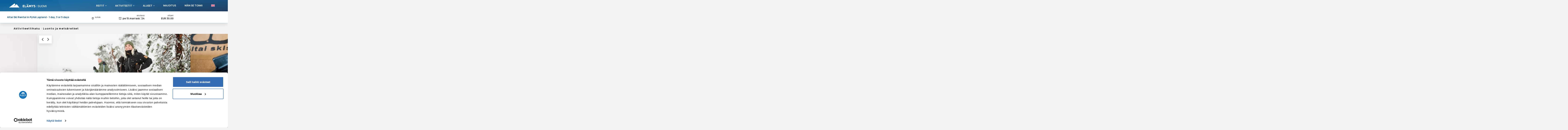

--- FILE ---
content_type: text/html; charset=UTF-8
request_url: https://elamyssuomi.com/aktiviteetti/altai-ski-rental-in-pyh%C3%A4-lapland-1-day-3-or-5-days/
body_size: 46313
content:
<!DOCTYPE html>
<html class="no-js" lang="fi">
<head><script data-cookieconsent="ignore">window.dataLayer=window.dataLayer||[];function gtag(){dataLayer.push(arguments);}gtag("consent","default",{ad_storage:"denied",analytics_storage:"denied",functionality_storage:"denied",personalization_storage:"denied",security_storage:"granted",wait_for_update:500,});gtag("set","ads_data_redaction",true);gtag("set","url_passthrough",true);</script>
<script type="text/javascript" id="Cookiebot" src="https://consent.cookiebot.com/uc.js" data-cbid="b3710f49-51a5-4ff5-827d-eb4a63dc9405" async></script>

<meta charset="UTF-8">
<meta name="viewport" content="width=device-width, initial-scale=1.0">
<link rel="pingback" href="https://elamyssuomi.com/xmlrpc.php">
<meta name='robots' content='index, follow, max-image-preview:large, max-snippet:-1, max-video-preview:-1'/>
<link rel="alternate" hreflang="fi" href="https://elamyssuomi.com/aktiviteetti/altai-ski-rental-in-pyh%c3%a4-lapland-1-day-3-or-5-days/"/>
<link rel="alternate" hreflang="en" href="https://elamyssuomi.com/en/activity/altai-ski-rental-in-pyh%c3%a4-lapland-1-day-3-or-5-days/"/>
<link rel="alternate" hreflang="x-default" href="https://elamyssuomi.com/aktiviteetti/altai-ski-rental-in-pyh%c3%a4-lapland-1-day-3-or-5-days/"/>

<!-- Google Tag Manager for WordPress by gtm4wp.com -->
<script data-cfasync="false" data-pagespeed-no-defer>var gtm4wp_datalayer_name="dataLayer";var dataLayer=dataLayer||[];</script>
<!-- End Google Tag Manager for WordPress by gtm4wp.com -->
	<!-- This site is optimized with the Yoast SEO Premium plugin v18.4 (Yoast SEO v20.5) - https://yoast.com/wordpress/plugins/seo/ -->
	<title>Altai Ski Rental in Pyhä Lapland - 1 day, 3 or 5 days - Elämys Suomi</title>
	<meta name="description" content="Our Altai skis require no groomed areas, no lifts, no tickets. In fact, they prefer it that way! Altai Ski Rental in Pyhä Lapland - 1 day, 3 or 5 days"/>
	<link rel="canonical" href="https://elamyssuomi.com/aktiviteetti/altai-ski-rental-in-pyh%c3%a4-lapland-1-day-3-or-5-days/"/>
	<meta property="og:locale" content="fi_FI"/>
	<meta property="og:type" content="article"/>
	<meta property="og:title" content="Altai Ski Rental in Pyhä Lapland - 1 day, 3 or 5 days"/>
	<meta property="og:description" content="Our Altai skis require no groomed areas, no lifts, no tickets. In fact, they prefer it that way!"/>
	<meta property="og:url" content="https://elamyssuomi.com/aktiviteetti/altai-ski-rental-in-pyh%c3%a4-lapland-1-day-3-or-5-days/"/>
	<meta property="og:site_name" content="Elämys Suomi"/>
	<meta property="article:modified_time" content="2024-11-06T22:01:50+00:00"/>
	<meta property="og:image" content="https://elamys-group.imgix.net/elamys-suomi/feat-img-455670-altai-ski-rental-in-pyhc3a4-lapland-1-day-3-or-5-days.jpeg?auto=compress%2Cformat&ixlib=php-3.3.1&s=46f5d9fc16d3349c714acd7cb72e772f"/>
	<meta property="og:image:width" content="660"/>
	<meta property="og:image:height" content="439"/>
	<meta property="og:image:type" content="image/jpeg"/>
	<meta name="twitter:card" content="summary_large_image"/>
	<script type="application/ld+json" class="yoast-schema-graph">{"@context":"https://schema.org","@graph":[{"@type":"WebPage","@id":"https://elamyssuomi.com/aktiviteetti/altai-ski-rental-in-pyh%c3%a4-lapland-1-day-3-or-5-days/","url":"https://elamyssuomi.com/aktiviteetti/altai-ski-rental-in-pyh%c3%a4-lapland-1-day-3-or-5-days/","name":"Altai Ski Rental in Pyhä Lapland - 1 day, 3 or 5 days - Elämys Suomi","isPartOf":{"@id":"https://elamyssuomi.com/#website"},"primaryImageOfPage":{"@id":"https://elamyssuomi.com/aktiviteetti/altai-ski-rental-in-pyh%c3%a4-lapland-1-day-3-or-5-days/#primaryimage"},"image":{"@id":"https://elamyssuomi.com/aktiviteetti/altai-ski-rental-in-pyh%c3%a4-lapland-1-day-3-or-5-days/#primaryimage"},"thumbnailUrl":"https://elamys-group.imgix.net/elamys-suomi/feat-img-455670-altai-ski-rental-in-pyhc3a4-lapland-1-day-3-or-5-days.jpeg?auto=compress%2Cformat&ixlib=php-3.3.1&s=46f5d9fc16d3349c714acd7cb72e772f","datePublished":"2022-03-24T10:08:32+00:00","dateModified":"2024-11-06T22:01:50+00:00","description":"Our Altai skis require no groomed areas, no lifts, no tickets. In fact, they prefer it that way! Altai Ski Rental in Pyhä Lapland - 1 day, 3 or 5 days","breadcrumb":{"@id":"https://elamyssuomi.com/aktiviteetti/altai-ski-rental-in-pyh%c3%a4-lapland-1-day-3-or-5-days/#breadcrumb"},"inLanguage":"fi","potentialAction":[{"@type":"ReadAction","target":["https://elamyssuomi.com/aktiviteetti/altai-ski-rental-in-pyh%c3%a4-lapland-1-day-3-or-5-days/"]}]},{"@type":"ImageObject","inLanguage":"fi","@id":"https://elamyssuomi.com/aktiviteetti/altai-ski-rental-in-pyh%c3%a4-lapland-1-day-3-or-5-days/#primaryimage","url":"https://elamys-group.imgix.net/elamys-suomi/feat-img-455670-altai-ski-rental-in-pyhc3a4-lapland-1-day-3-or-5-days.jpeg?auto=compress%2Cformat&ixlib=php-3.3.1&s=46f5d9fc16d3349c714acd7cb72e772f","contentUrl":"https://elamys-group.imgix.net/elamys-suomi/feat-img-455670-altai-ski-rental-in-pyhc3a4-lapland-1-day-3-or-5-days.jpeg?auto=compress%2Cformat&ixlib=php-3.3.1&s=46f5d9fc16d3349c714acd7cb72e772f","width":660,"height":439},{"@type":"BreadcrumbList","@id":"https://elamyssuomi.com/aktiviteetti/altai-ski-rental-in-pyh%c3%a4-lapland-1-day-3-or-5-days/#breadcrumb","itemListElement":[{"@type":"ListItem","position":1,"name":"Home","item":"https://elamyssuomi.com/"},{"@type":"ListItem","position":2,"name":"Activities","item":"https://elamyssuomi.com/aktiviteetti/"},{"@type":"ListItem","position":3,"name":"Altai Ski Rental in Pyhä Lapland &#8211; 1 day, 3 or 5 days"}]},{"@type":"WebSite","@id":"https://elamyssuomi.com/#website","url":"https://elamyssuomi.com/","name":"Elämys Suomi","description":"Choose your path and experience Finland!","potentialAction":[{"@type":"SearchAction","target":{"@type":"EntryPoint","urlTemplate":"https://elamyssuomi.com/?s={search_term_string}"},"query-input":"required name=search_term_string"}],"inLanguage":"fi"},{"@type":"Person","@id":""}]}</script>
	<!-- / Yoast SEO Premium plugin. -->


<link rel="alternate" type="application/rss+xml" title="Elämys Suomi &raquo; syöte" href="https://elamyssuomi.com/feed/"/>
<link rel="alternate" type="application/rss+xml" title="Elämys Suomi &raquo; kommenttien syöte" href="https://elamyssuomi.com/comments/feed/"/>
<script type="text/javascript">window._wpemojiSettings={"baseUrl":"https:\/\/s.w.org\/images\/core\/emoji\/14.0.0\/72x72\/","ext":".png","svgUrl":"https:\/\/s.w.org\/images\/core\/emoji\/14.0.0\/svg\/","svgExt":".svg","source":{"concatemoji":"https:\/\/elamyssuomi.com\/wp-includes\/js\/wp-emoji-release.min.js?ver=6.2"}};!function(e,a,t){var n,r,o,i=a.createElement("canvas"),p=i.getContext&&i.getContext("2d");function s(e,t){p.clearRect(0,0,i.width,i.height),p.fillText(e,0,0);e=i.toDataURL();return p.clearRect(0,0,i.width,i.height),p.fillText(t,0,0),e===i.toDataURL()}function c(e){var t=a.createElement("script");t.src=e,t.defer=t.type="text/javascript",a.getElementsByTagName("head")[0].appendChild(t)}for(o=Array("flag","emoji"),t.supports={everything:!0,everythingExceptFlag:!0},r=0;r<o.length;r++)t.supports[o[r]]=function(e){if(p&&p.fillText)switch(p.textBaseline="top",p.font="600 32px Arial",e){case"flag":return s("\ud83c\udff3\ufe0f\u200d\u26a7\ufe0f","\ud83c\udff3\ufe0f\u200b\u26a7\ufe0f")?!1:!s("\ud83c\uddfa\ud83c\uddf3","\ud83c\uddfa\u200b\ud83c\uddf3")&&!s("\ud83c\udff4\udb40\udc67\udb40\udc62\udb40\udc65\udb40\udc6e\udb40\udc67\udb40\udc7f","\ud83c\udff4\u200b\udb40\udc67\u200b\udb40\udc62\u200b\udb40\udc65\u200b\udb40\udc6e\u200b\udb40\udc67\u200b\udb40\udc7f");case"emoji":return!s("\ud83e\udef1\ud83c\udffb\u200d\ud83e\udef2\ud83c\udfff","\ud83e\udef1\ud83c\udffb\u200b\ud83e\udef2\ud83c\udfff")}return!1}(o[r]),t.supports.everything=t.supports.everything&&t.supports[o[r]],"flag"!==o[r]&&(t.supports.everythingExceptFlag=t.supports.everythingExceptFlag&&t.supports[o[r]]);t.supports.everythingExceptFlag=t.supports.everythingExceptFlag&&!t.supports.flag,t.DOMReady=!1,t.readyCallback=function(){t.DOMReady=!0},t.supports.everything||(n=function(){t.readyCallback()},a.addEventListener?(a.addEventListener("DOMContentLoaded",n,!1),e.addEventListener("load",n,!1)):(e.attachEvent("onload",n),a.attachEvent("onreadystatechange",function(){"complete"===a.readyState&&t.readyCallback()})),(e=t.source||{}).concatemoji?c(e.concatemoji):e.wpemoji&&e.twemoji&&(c(e.twemoji),c(e.wpemoji)))}(window,document,window._wpemojiSettings);</script>
<style type="text/css">img.wp-smiley,img.emoji{display:inline!important;border:none!important;box-shadow:none!important;height:1em!important;width:1em!important;margin:0 .07em!important;vertical-align:-.1em!important;background:none!important;padding:0!important}</style>
	<link rel='stylesheet' id='wp-block-library-css' href='https://elamyssuomi.com/wp-includes/css/dist/block-library/style.min.css?ver=6.2' type='text/css' media='all'/>
<style id='wp-block-library-theme-inline-css' type='text/css'>.wp-block-audio figcaption{color:#555;font-size:13px;text-align:center}.is-dark-theme .wp-block-audio figcaption{color:hsla(0,0%,100%,.65)}.wp-block-audio{margin:0 0 1em}.wp-block-code{border:1px solid #ccc;border-radius:4px;font-family:Menlo,Consolas,monaco,monospace;padding:.8em 1em}.wp-block-embed figcaption{color:#555;font-size:13px;text-align:center}.is-dark-theme .wp-block-embed figcaption{color:hsla(0,0%,100%,.65)}.wp-block-embed{margin:0 0 1em}.blocks-gallery-caption{color:#555;font-size:13px;text-align:center}.is-dark-theme .blocks-gallery-caption{color:hsla(0,0%,100%,.65)}.wp-block-image figcaption{color:#555;font-size:13px;text-align:center}.is-dark-theme .wp-block-image figcaption{color:hsla(0,0%,100%,.65)}.wp-block-image{margin:0 0 1em}.wp-block-pullquote{border-bottom:4px solid;border-top:4px solid;color:currentColor;margin-bottom:1.75em}.wp-block-pullquote cite,.wp-block-pullquote footer,.wp-block-pullquote__citation{color:currentColor;font-size:.8125em;font-style:normal;text-transform:uppercase}.wp-block-quote{border-left:.25em solid;margin:0 0 1.75em;padding-left:1em}.wp-block-quote cite,.wp-block-quote footer{color:currentColor;font-size:.8125em;font-style:normal;position:relative}.wp-block-quote.has-text-align-right{border-left:none;border-right:.25em solid;padding-left:0;padding-right:1em}.wp-block-quote.has-text-align-center{border:none;padding-left:0}.wp-block-quote.is-large,.wp-block-quote.is-style-large,.wp-block-quote.is-style-plain{border:none}.wp-block-search .wp-block-search__label{font-weight:700}.wp-block-search__button{border:1px solid #ccc;padding:.375em .625em}:where(.wp-block-group.has-background){padding:1.25em 2.375em}.wp-block-separator.has-css-opacity{opacity:.4}.wp-block-separator{border:none;border-bottom:2px solid;margin-left:auto;margin-right:auto}.wp-block-separator.has-alpha-channel-opacity{opacity:1}.wp-block-separator:not(.is-style-wide):not(.is-style-dots){width:100px}.wp-block-separator.has-background:not(.is-style-dots){border-bottom:none;height:1px}.wp-block-separator.has-background:not(.is-style-wide):not(.is-style-dots){height:2px}.wp-block-table{margin:0 0 1em}.wp-block-table td,.wp-block-table th{word-break:normal}.wp-block-table figcaption{color:#555;font-size:13px;text-align:center}.is-dark-theme .wp-block-table figcaption{color:hsla(0,0%,100%,.65)}.wp-block-video figcaption{color:#555;font-size:13px;text-align:center}.is-dark-theme .wp-block-video figcaption{color:hsla(0,0%,100%,.65)}.wp-block-video{margin:0 0 1em}.wp-block-template-part.has-background{margin-bottom:0;margin-top:0;padding:1.25em 2.375em}</style>
<link rel='stylesheet' id='bokun-product-widget-style-css-css' href='https://elamyssuomi.com/wp-content/plugins/bokun-activity-shop/dist/blocks.style.build.css' type='text/css' media='all'/>
<link rel='stylesheet' id='classic-theme-styles-css' href='https://elamyssuomi.com/wp-includes/css/classic-themes.min.css?ver=6.2' type='text/css' media='all'/>
<style id='global-styles-inline-css' type='text/css'>body{--wp--preset--color--black:#000;--wp--preset--color--cyan-bluish-gray:#abb8c3;--wp--preset--color--white:#fff;--wp--preset--color--pale-pink:#f78da7;--wp--preset--color--vivid-red:#cf2e2e;--wp--preset--color--luminous-vivid-orange:#ff6900;--wp--preset--color--luminous-vivid-amber:#fcb900;--wp--preset--color--light-green-cyan:#7bdcb5;--wp--preset--color--vivid-green-cyan:#00d084;--wp--preset--color--pale-cyan-blue:#8ed1fc;--wp--preset--color--vivid-cyan-blue:#0693e3;--wp--preset--color--vivid-purple:#9b51e0;--wp--preset--gradient--vivid-cyan-blue-to-vivid-purple:linear-gradient(135deg,rgba(6,147,227,1) 0%,#9b51e0 100%);--wp--preset--gradient--light-green-cyan-to-vivid-green-cyan:linear-gradient(135deg,#7adcb4 0%,#00d082 100%);--wp--preset--gradient--luminous-vivid-amber-to-luminous-vivid-orange:linear-gradient(135deg,rgba(252,185,0,1) 0%,rgba(255,105,0,1) 100%);--wp--preset--gradient--luminous-vivid-orange-to-vivid-red:linear-gradient(135deg,rgba(255,105,0,1) 0%,#cf2e2e 100%);--wp--preset--gradient--very-light-gray-to-cyan-bluish-gray:linear-gradient(135deg,#eee 0%,#a9b8c3 100%);--wp--preset--gradient--cool-to-warm-spectrum:linear-gradient(135deg,#4aeadc 0%,#9778d1 20%,#cf2aba 40%,#ee2c82 60%,#fb6962 80%,#fef84c 100%);--wp--preset--gradient--blush-light-purple:linear-gradient(135deg,#ffceec 0%,#9896f0 100%);--wp--preset--gradient--blush-bordeaux:linear-gradient(135deg,#fecda5 0%,#fe2d2d 50%,#6b003e 100%);--wp--preset--gradient--luminous-dusk:linear-gradient(135deg,#ffcb70 0%,#c751c0 50%,#4158d0 100%);--wp--preset--gradient--pale-ocean:linear-gradient(135deg,#fff5cb 0%,#b6e3d4 50%,#33a7b5 100%);--wp--preset--gradient--electric-grass:linear-gradient(135deg,#caf880 0%,#71ce7e 100%);--wp--preset--gradient--midnight:linear-gradient(135deg,#020381 0%,#2874fc 100%);--wp--preset--duotone--dark-grayscale:url(#wp-duotone-dark-grayscale);--wp--preset--duotone--grayscale:url(#wp-duotone-grayscale);--wp--preset--duotone--purple-yellow:url(#wp-duotone-purple-yellow);--wp--preset--duotone--blue-red:url(#wp-duotone-blue-red);--wp--preset--duotone--midnight:url(#wp-duotone-midnight);--wp--preset--duotone--magenta-yellow:url(#wp-duotone-magenta-yellow);--wp--preset--duotone--purple-green:url(#wp-duotone-purple-green);--wp--preset--duotone--blue-orange:url(#wp-duotone-blue-orange);--wp--preset--font-size--small:13px;--wp--preset--font-size--medium:20px;--wp--preset--font-size--large:36px;--wp--preset--font-size--x-large:42px;--wp--preset--spacing--20:.44rem;--wp--preset--spacing--30:.67rem;--wp--preset--spacing--40:1rem;--wp--preset--spacing--50:1.5rem;--wp--preset--spacing--60:2.25rem;--wp--preset--spacing--70:3.38rem;--wp--preset--spacing--80:5.06rem;--wp--preset--shadow--natural:6px 6px 9px rgba(0,0,0,.2);--wp--preset--shadow--deep:12px 12px 50px rgba(0,0,0,.4);--wp--preset--shadow--sharp:6px 6px 0 rgba(0,0,0,.2);--wp--preset--shadow--outlined:6px 6px 0 -3px rgba(255,255,255,1) , 6px 6px rgba(0,0,0,1);--wp--preset--shadow--crisp:6px 6px 0 rgba(0,0,0,1)}:where(.is-layout-flex){gap:.5em}body .is-layout-flow>.alignleft{float:left;margin-inline-start:0;margin-inline-end:2em}body .is-layout-flow>.alignright{float:right;margin-inline-start:2em;margin-inline-end:0}body .is-layout-flow>.aligncenter{margin-left:auto!important;margin-right:auto!important}body .is-layout-constrained>.alignleft{float:left;margin-inline-start:0;margin-inline-end:2em}body .is-layout-constrained>.alignright{float:right;margin-inline-start:2em;margin-inline-end:0}body .is-layout-constrained>.aligncenter{margin-left:auto!important;margin-right:auto!important}body .is-layout-constrained > :where(:not(.alignleft):not(.alignright):not(.alignfull)){max-width:var(--wp--style--global--content-size);margin-left:auto!important;margin-right:auto!important}body .is-layout-constrained>.alignwide{max-width:var(--wp--style--global--wide-size)}body .is-layout-flex{display:flex}body .is-layout-flex{flex-wrap:wrap;align-items:center}body .is-layout-flex>*{margin:0}:where(.wp-block-columns.is-layout-flex){gap:2em}.has-black-color{color:var(--wp--preset--color--black)!important}.has-cyan-bluish-gray-color{color:var(--wp--preset--color--cyan-bluish-gray)!important}.has-white-color{color:var(--wp--preset--color--white)!important}.has-pale-pink-color{color:var(--wp--preset--color--pale-pink)!important}.has-vivid-red-color{color:var(--wp--preset--color--vivid-red)!important}.has-luminous-vivid-orange-color{color:var(--wp--preset--color--luminous-vivid-orange)!important}.has-luminous-vivid-amber-color{color:var(--wp--preset--color--luminous-vivid-amber)!important}.has-light-green-cyan-color{color:var(--wp--preset--color--light-green-cyan)!important}.has-vivid-green-cyan-color{color:var(--wp--preset--color--vivid-green-cyan)!important}.has-pale-cyan-blue-color{color:var(--wp--preset--color--pale-cyan-blue)!important}.has-vivid-cyan-blue-color{color:var(--wp--preset--color--vivid-cyan-blue)!important}.has-vivid-purple-color{color:var(--wp--preset--color--vivid-purple)!important}.has-black-background-color{background-color:var(--wp--preset--color--black)!important}.has-cyan-bluish-gray-background-color{background-color:var(--wp--preset--color--cyan-bluish-gray)!important}.has-white-background-color{background-color:var(--wp--preset--color--white)!important}.has-pale-pink-background-color{background-color:var(--wp--preset--color--pale-pink)!important}.has-vivid-red-background-color{background-color:var(--wp--preset--color--vivid-red)!important}.has-luminous-vivid-orange-background-color{background-color:var(--wp--preset--color--luminous-vivid-orange)!important}.has-luminous-vivid-amber-background-color{background-color:var(--wp--preset--color--luminous-vivid-amber)!important}.has-light-green-cyan-background-color{background-color:var(--wp--preset--color--light-green-cyan)!important}.has-vivid-green-cyan-background-color{background-color:var(--wp--preset--color--vivid-green-cyan)!important}.has-pale-cyan-blue-background-color{background-color:var(--wp--preset--color--pale-cyan-blue)!important}.has-vivid-cyan-blue-background-color{background-color:var(--wp--preset--color--vivid-cyan-blue)!important}.has-vivid-purple-background-color{background-color:var(--wp--preset--color--vivid-purple)!important}.has-black-border-color{border-color:var(--wp--preset--color--black)!important}.has-cyan-bluish-gray-border-color{border-color:var(--wp--preset--color--cyan-bluish-gray)!important}.has-white-border-color{border-color:var(--wp--preset--color--white)!important}.has-pale-pink-border-color{border-color:var(--wp--preset--color--pale-pink)!important}.has-vivid-red-border-color{border-color:var(--wp--preset--color--vivid-red)!important}.has-luminous-vivid-orange-border-color{border-color:var(--wp--preset--color--luminous-vivid-orange)!important}.has-luminous-vivid-amber-border-color{border-color:var(--wp--preset--color--luminous-vivid-amber)!important}.has-light-green-cyan-border-color{border-color:var(--wp--preset--color--light-green-cyan)!important}.has-vivid-green-cyan-border-color{border-color:var(--wp--preset--color--vivid-green-cyan)!important}.has-pale-cyan-blue-border-color{border-color:var(--wp--preset--color--pale-cyan-blue)!important}.has-vivid-cyan-blue-border-color{border-color:var(--wp--preset--color--vivid-cyan-blue)!important}.has-vivid-purple-border-color{border-color:var(--wp--preset--color--vivid-purple)!important}.has-vivid-cyan-blue-to-vivid-purple-gradient-background{background:var(--wp--preset--gradient--vivid-cyan-blue-to-vivid-purple)!important}.has-light-green-cyan-to-vivid-green-cyan-gradient-background{background:var(--wp--preset--gradient--light-green-cyan-to-vivid-green-cyan)!important}.has-luminous-vivid-amber-to-luminous-vivid-orange-gradient-background{background:var(--wp--preset--gradient--luminous-vivid-amber-to-luminous-vivid-orange)!important}.has-luminous-vivid-orange-to-vivid-red-gradient-background{background:var(--wp--preset--gradient--luminous-vivid-orange-to-vivid-red)!important}.has-very-light-gray-to-cyan-bluish-gray-gradient-background{background:var(--wp--preset--gradient--very-light-gray-to-cyan-bluish-gray)!important}.has-cool-to-warm-spectrum-gradient-background{background:var(--wp--preset--gradient--cool-to-warm-spectrum)!important}.has-blush-light-purple-gradient-background{background:var(--wp--preset--gradient--blush-light-purple)!important}.has-blush-bordeaux-gradient-background{background:var(--wp--preset--gradient--blush-bordeaux)!important}.has-luminous-dusk-gradient-background{background:var(--wp--preset--gradient--luminous-dusk)!important}.has-pale-ocean-gradient-background{background:var(--wp--preset--gradient--pale-ocean)!important}.has-electric-grass-gradient-background{background:var(--wp--preset--gradient--electric-grass)!important}.has-midnight-gradient-background{background:var(--wp--preset--gradient--midnight)!important}.has-small-font-size{font-size:var(--wp--preset--font-size--small)!important}.has-medium-font-size{font-size:var(--wp--preset--font-size--medium)!important}.has-large-font-size{font-size:var(--wp--preset--font-size--large)!important}.has-x-large-font-size{font-size:var(--wp--preset--font-size--x-large)!important}.wp-block-navigation a:where(:not(.wp-element-button)){color:inherit}:where(.wp-block-columns.is-layout-flex){gap:2em}.wp-block-pullquote{font-size:1.5em;line-height:1.6}</style>
<link rel='stylesheet' id='wpml-blocks-css' href='https://elamyssuomi.com/wp-content/plugins/sitepress-multilingual-cms/dist/css/blocks/styles.css?ver=4.6.3' type='text/css' media='all'/>
<link rel='stylesheet' id='dashicons-css' href='https://elamyssuomi.com/wp-includes/css/dashicons.min.css?ver=6.2' type='text/css' media='all'/>
<link rel='stylesheet' id='wpml-legacy-horizontal-list-0-css' href='//elamyssuomi.com/wp-content/plugins/sitepress-multilingual-cms/templates/language-switchers/legacy-list-horizontal/style.min.css?ver=1' type='text/css' media='all'/>
<link rel='stylesheet' id='search-filter-plugin-styles-css' href='https://elamyssuomi.com/wp-content/plugins/search-filter-pro/public/assets/css/search-filter.min.css?ver=2.5.12' type='text/css' media='all'/>
<link rel='stylesheet' id='x-stack-css' href='https://elamyssuomi.com/wp-content/themes/pro/framework/dist/css/site/stacks/integrity-light.css?ver=6.2.3' type='text/css' media='all'/>
<link rel='stylesheet' id='x-child-css' href='https://elamyssuomi.com/wp-content/themes/pro-child-es/style.css?ver=6.2.3' type='text/css' media='all'/>
<style id='cs-inline-css' type='text/css'>
 a,h1 a:hover,h2 a:hover,h3 a:hover,h4 a:hover,h5 a:hover,h6 a:hover,.x-breadcrumb-wrap a:hover,.widget ul li a:hover,.widget ol li a:hover,.widget.widget_text ul li a,.widget.widget_text ol li a,.widget_nav_menu .current-menu-item > a,.x-accordion-heading .x-accordion-toggle:hover,.x-comment-author a:hover,.x-comment-time:hover,.x-recent-posts a:hover .h-recent-posts{color:#ff2a13;}a:hover,.widget.widget_text ul li a:hover,.widget.widget_text ol li a:hover,.x-twitter-widget ul li a:hover{color:#d80f0f;}.rev_slider_wrapper,a.x-img-thumbnail:hover,.x-slider-container.below,.page-template-template-blank-3-php .x-slider-container.above,.page-template-template-blank-6-php .x-slider-container.above{border-color:#ff2a13;}.entry-thumb:before,.x-pagination span.current,.woocommerce-pagination span[aria-current],.flex-direction-nav a,.flex-control-nav a:hover,.flex-control-nav a.flex-active,.mejs-time-current,.x-dropcap,.x-skill-bar .bar,.x-pricing-column.featured h2,.h-comments-title small,.x-entry-share .x-share:hover,.x-highlight,.x-recent-posts .x-recent-posts-img:after{background-color:#ff2a13;}.x-nav-tabs > .active > a,.x-nav-tabs > .active > a:hover{box-shadow:inset 0 3px 0 0 #ff2a13;}.x-main{width:calc(72% - 2.463055%);}.x-sidebar{width:calc(100% - 2.463055% - 72%);}.x-comment-author,.x-comment-time,.comment-form-author label,.comment-form-email label,.comment-form-url label,.comment-form-rating label,.comment-form-comment label,.widget_calendar #wp-calendar caption,.widget.widget_rss li .rsswidget{font-family:"Manrope",sans-serif;font-weight:700;}.p-landmark-sub,.p-meta,input,button,select,textarea{font-family:"Manrope",sans-serif;}.widget ul li a,.widget ol li a,.x-comment-time{color:#999999;}.widget_text ol li a,.widget_text ul li a{color:#ff2a13;}.widget_text ol li a:hover,.widget_text ul li a:hover{color:#d80f0f;}.comment-form-author label,.comment-form-email label,.comment-form-url label,.comment-form-rating label,.comment-form-comment label,.widget_calendar #wp-calendar th,.p-landmark-sub strong,.widget_tag_cloud .tagcloud a:hover,.widget_tag_cloud .tagcloud a:active,.entry-footer a:hover,.entry-footer a:active,.x-breadcrumbs .current,.x-comment-author,.x-comment-author a{color:#272727;}.widget_calendar #wp-calendar th{border-color:#272727;}.h-feature-headline span i{background-color:#272727;}@media (max-width:978.98px){}html{font-size:14px;}@media (min-width:480px){html{font-size:14px;}}@media (min-width:767px){html{font-size:14px;}}@media (min-width:979px){html{font-size:14px;}}@media (min-width:1200px){html{font-size:14px;}}body{font-style:normal;font-weight:400;color:#999999;background-color:#f3f3f3;}.w-b{font-weight:400 !important;}h1,h2,h3,h4,h5,h6,.h1,.h2,.h3,.h4,.h5,.h6{font-family:"Manrope",sans-serif;font-style:normal;font-weight:700;}h1,.h1{letter-spacing:-0.035em;}h2,.h2{letter-spacing:-0.035em;}h3,.h3{letter-spacing:-0.035em;}h4,.h4{letter-spacing:-0.035em;}h5,.h5{letter-spacing:-0.035em;}h6,.h6{letter-spacing:-0.035em;}.w-h{font-weight:700 !important;}.x-container.width{width:88%;}.x-container.max{max-width:1200px;}.x-bar-content.x-container.width{flex-basis:88%;}.x-main.full{float:none;display:block;width:auto;}@media (max-width:978.98px){.x-main.full,.x-main.left,.x-main.right,.x-sidebar.left,.x-sidebar.right{float:none;display:block;width:auto !important;}}.entry-header,.entry-content{font-size:1rem;}body,input,button,select,textarea{font-family:"Manrope",sans-serif;}h1,h2,h3,h4,h5,h6,.h1,.h2,.h3,.h4,.h5,.h6,h1 a,h2 a,h3 a,h4 a,h5 a,h6 a,.h1 a,.h2 a,.h3 a,.h4 a,.h5 a,.h6 a,blockquote{color:#272727;}.cfc-h-tx{color:#272727 !important;}.cfc-h-bd{border-color:#272727 !important;}.cfc-h-bg{background-color:#272727 !important;}.cfc-b-tx{color:#999999 !important;}.cfc-b-bd{border-color:#999999 !important;}.cfc-b-bg{background-color:#999999 !important;}.x-btn,.button,[type="submit"]{color:#ffffff;border-color:#ac1100;background-color:#ff2a13;margin-bottom:0.25em;text-shadow:0 0.075em 0.075em rgba(0,0,0,0.5);box-shadow:0 0.25em 0 0 #a71000,0 4px 9px rgba(0,0,0,0.75);border-radius:0.25em;}.x-btn:hover,.button:hover,[type="submit"]:hover{color:#ffffff;border-color:#600900;background-color:#ef2201;margin-bottom:0.25em;text-shadow:0 0.075em 0.075em rgba(0,0,0,0.5);box-shadow:0 0.25em 0 0 #a71000,0 4px 9px rgba(0,0,0,0.75);}.x-btn.x-btn-real,.x-btn.x-btn-real:hover{margin-bottom:0.25em;text-shadow:0 0.075em 0.075em rgba(0,0,0,0.65);}.x-btn.x-btn-real{box-shadow:0 0.25em 0 0 #a71000,0 4px 9px rgba(0,0,0,0.75);}.x-btn.x-btn-real:hover{box-shadow:0 0.25em 0 0 #a71000,0 4px 9px rgba(0,0,0,0.75);}.x-btn.x-btn-flat,.x-btn.x-btn-flat:hover{margin-bottom:0;text-shadow:0 0.075em 0.075em rgba(0,0,0,0.65);box-shadow:none;}.x-btn.x-btn-transparent,.x-btn.x-btn-transparent:hover{margin-bottom:0;border-width:3px;text-shadow:none;text-transform:uppercase;background-color:transparent;box-shadow:none;} :root{--x-root-background-color:#ffffff;--x-container-width:calc(100% - 2rem);--x-container-max-width:64rem;--x-a-color:#0073e6;--x-a-text-decoration:none solid auto #0073e6;--x-a-text-underline-offset:0.085em;--x-a-int-color:rgba(0,115,230,0.88);--x-a-int-text-decoration-color:rgba(0,115,230,0.88);--x-root-color:#000000;--x-root-font-family:"Helvetica Neue",Helvetica,Arial,sans-serif;--x-root-font-size:18px;--x-root-font-style:normal;--x-root-font-weight:400;--x-root-letter-spacing:0em;--x-root-line-height:1.6;--x-h1-color:#000000;--x-h1-font-family:inherit;--x-h1-font-size:3.815em;--x-h1-font-style:inherit;--x-h1-font-weight:inherit;--x-h1-letter-spacing:inherit;--x-h1-line-height:1.115;--x-h1-text-transform:inherit;--x-h2-color:#000000;--x-h2-font-family:inherit;--x-h2-font-size:3.052em;--x-h2-font-style:inherit;--x-h2-font-weight:inherit;--x-h2-letter-spacing:inherit;--x-h2-line-height:1.125;--x-h2-text-transform:inherit;--x-h3-color:#000000;--x-h3-font-family:inherit;--x-h3-font-size:2.441em;--x-h3-font-style:inherit;--x-h3-font-weight:inherit;--x-h3-letter-spacing:inherit;--x-h3-line-height:1.15;--x-h3-text-transform:inherit;--x-h4-color:#000000;--x-h4-font-family:inherit;--x-h4-font-size:1.953em;--x-h4-font-style:inherit;--x-h4-font-weight:inherit;--x-h4-letter-spacing:inherit;--x-h4-line-height:1.2;--x-h4-text-transform:inherit;--x-h5-color:#000000;--x-h5-font-family:inherit;--x-h5-font-size:1.563em;--x-h5-font-style:inherit;--x-h5-font-weight:inherit;--x-h5-letter-spacing:inherit;--x-h5-line-height:1.25;--x-h5-text-transform:inherit;--x-h6-color:#000000;--x-h6-font-family:inherit;--x-h6-font-size:1.25em;--x-h6-font-style:inherit;--x-h6-font-weight:inherit;--x-h6-letter-spacing:inherit;--x-h6-line-height:1.265;--x-h6-text-transform:inherit;--x-label-color:#000000;--x-label-font-family:inherit;--x-label-font-size:0.8em;--x-label-font-style:inherit;--x-label-font-weight:bold;--x-label-letter-spacing:inherit;--x-label-line-height:1.285;--x-label-text-transform:inherit;--x-content-copy-spacing:1.25rem;--x-content-h-margin-top:calc(1rem + 1.25em);--x-content-h-margin-bottom:1rem;--x-content-ol-padding-inline-start:1.25em;--x-content-ul-padding-inline-start:1em;--x-content-li-spacing:0.262em;--x-content-media-spacing:2.441rem;--x-input-background-color:#ffffff;--x-input-int-background-color:#ffffff;--x-input-color:#000000;--x-input-int-color:#0073e6;--x-input-font-family:inherit;--x-input-font-size:1em;--x-input-font-style:inherit;--x-input-font-weight:inherit;--x-input-letter-spacing:0em;--x-input-line-height:1.4;--x-input-text-align:inherit;--x-input-text-transform:inherit;--x-placeholder-opacity:0.33;--x-placeholder-int-opacity:0.55;--x-input-outline-width:4px;--x-input-outline-color:rgba(0,115,230,0.16);--x-input-padding-x:0.8em;--x-input-padding-y-extra:0.5em;--x-input-border-width:1px;--x-input-border-style:solid;--x-input-border-radius:2px;--x-input-border-color:#000000;--x-input-int-border-color:#0073e6;--x-input-box-shadow:0em 0.25em 0.65em 0em rgba(0,0,0,0.03);--x-input-int-box-shadow:0em 0.25em 0.65em 0em rgba(0,115,230,0.11);--x-select-indicator-image:url("data:image/svg+xml,%3Csvg xmlns='http://www.w3.org/2000/svg' viewBox='0 0 16 16'%3E%3Ctitle%3Eselect-84%3C/title%3E%3Cg fill='rgba(0,0,0,0.27)'%3E%3Cpath d='M7.4,1.2l-5,4l1.2,1.6L8,3.3l4.4,3.5l1.2-1.6l-5-4C8.3,0.9,7.7,0.9,7.4,1.2z'%3E%3C/path%3E %3Cpath d='M8,12.7L3.6,9.2l-1.2,1.6l5,4C7.6,14.9,7.8,15,8,15s0.4-0.1,0.6-0.2l5-4l-1.2-1.6L8,12.7z'%3E%3C/path%3E%3C/g%3E%3C/svg%3E");--x-select-indicator-hover-image:url("data:image/svg+xml,%3Csvg xmlns='http://www.w3.org/2000/svg' viewBox='0 0 16 16'%3E%3Ctitle%3Eselect-84%3C/title%3E%3Cg fill='rgba(0,0,0,0.27)'%3E%3Cpath d='M7.4,1.2l-5,4l1.2,1.6L8,3.3l4.4,3.5l1.2-1.6l-5-4C8.3,0.9,7.7,0.9,7.4,1.2z'%3E%3C/path%3E %3Cpath d='M8,12.7L3.6,9.2l-1.2,1.6l5,4C7.6,14.9,7.8,15,8,15s0.4-0.1,0.6-0.2l5-4l-1.2-1.6L8,12.7z'%3E%3C/path%3E%3C/g%3E%3C/svg%3E");--x-select-indicator-focus-image:url("data:image/svg+xml,%3Csvg xmlns='http://www.w3.org/2000/svg' viewBox='0 0 16 16'%3E%3Ctitle%3Eselect-84%3C/title%3E%3Cg fill='rgba(0,115,230,1)'%3E%3Cpath d='M7.4,1.2l-5,4l1.2,1.6L8,3.3l4.4,3.5l1.2-1.6l-5-4C8.3,0.9,7.7,0.9,7.4,1.2z'%3E%3C/path%3E %3Cpath d='M8,12.7L3.6,9.2l-1.2,1.6l5,4C7.6,14.9,7.8,15,8,15s0.4-0.1,0.6-0.2l5-4l-1.2-1.6L8,12.7z'%3E%3C/path%3E%3C/g%3E%3C/svg%3E");--x-select-indicator-size:1em;--x-select-indicator-spacing-x:0px;--x-date-indicator-image:url("data:image/svg+xml,%3Csvg xmlns='http://www.w3.org/2000/svg' viewBox='0 0 16 16'%3E%3Ctitle%3Eevent-confirm%3C/title%3E%3Cg fill='rgba(0,0,0,0.27)'%3E%3Cpath d='M11,16a1,1,0,0,1-.707-.293l-2-2,1.414-1.414L11,13.586l3.293-3.293,1.414,1.414-4,4A1,1,0,0,1,11,16Z'%3E%3C/path%3E %3Cpath d='M7,14H2V5H14V9h2V3a1,1,0,0,0-1-1H13V0H11V2H9V0H7V2H5V0H3V2H1A1,1,0,0,0,0,3V15a1,1,0,0,0,1,1H7Z'%3E%3C/path%3E%3C/g%3E%3C/svg%3E");--x-date-indicator-hover-image:url("data:image/svg+xml,%3Csvg xmlns='http://www.w3.org/2000/svg' viewBox='0 0 16 16'%3E%3Ctitle%3Eevent-confirm%3C/title%3E%3Cg fill='rgba(0,0,0,0.27)'%3E%3Cpath d='M11,16a1,1,0,0,1-.707-.293l-2-2,1.414-1.414L11,13.586l3.293-3.293,1.414,1.414-4,4A1,1,0,0,1,11,16Z'%3E%3C/path%3E %3Cpath d='M7,14H2V5H14V9h2V3a1,1,0,0,0-1-1H13V0H11V2H9V0H7V2H5V0H3V2H1A1,1,0,0,0,0,3V15a1,1,0,0,0,1,1H7Z'%3E%3C/path%3E%3C/g%3E%3C/svg%3E");--x-date-indicator-focus-image:url("data:image/svg+xml,%3Csvg xmlns='http://www.w3.org/2000/svg' viewBox='0 0 16 16'%3E%3Ctitle%3Eevent-confirm%3C/title%3E%3Cg fill='rgba(0,115,230,1)'%3E%3Cpath d='M11,16a1,1,0,0,1-.707-.293l-2-2,1.414-1.414L11,13.586l3.293-3.293,1.414,1.414-4,4A1,1,0,0,1,11,16Z'%3E%3C/path%3E %3Cpath d='M7,14H2V5H14V9h2V3a1,1,0,0,0-1-1H13V0H11V2H9V0H7V2H5V0H3V2H1A1,1,0,0,0,0,3V15a1,1,0,0,0,1,1H7Z'%3E%3C/path%3E%3C/g%3E%3C/svg%3E");--x-date-indicator-size:1em;--x-date-indicator-spacing-x:0px;--x-time-indicator-image:url("data:image/svg+xml,%3Csvg xmlns='http://www.w3.org/2000/svg' viewBox='0 0 16 16'%3E%3Ctitle%3Ewatch-2%3C/title%3E%3Cg fill='rgba(0,0,0,0.27)'%3E%3Cpath d='M14,8c0-1.8-0.8-3.4-2-4.5V1c0-0.6-0.4-1-1-1H5C4.4,0,4,0.4,4,1v2.5C2.8,4.6,2,6.2,2,8s0.8,3.4,2,4.5V15 c0,0.6,0.4,1,1,1h6c0.6,0,1-0.4,1-1v-2.5C13.2,11.4,14,9.8,14,8z M8,12c-2.2,0-4-1.8-4-4s1.8-4,4-4s4,1.8,4,4S10.2,12,8,12z'%3E%3C/path%3E%3C/g%3E%3C/svg%3E");--x-time-indicator-hover-image:url("data:image/svg+xml,%3Csvg xmlns='http://www.w3.org/2000/svg' viewBox='0 0 16 16'%3E%3Ctitle%3Ewatch-2%3C/title%3E%3Cg fill='rgba(0,0,0,0.27)'%3E%3Cpath d='M14,8c0-1.8-0.8-3.4-2-4.5V1c0-0.6-0.4-1-1-1H5C4.4,0,4,0.4,4,1v2.5C2.8,4.6,2,6.2,2,8s0.8,3.4,2,4.5V15 c0,0.6,0.4,1,1,1h6c0.6,0,1-0.4,1-1v-2.5C13.2,11.4,14,9.8,14,8z M8,12c-2.2,0-4-1.8-4-4s1.8-4,4-4s4,1.8,4,4S10.2,12,8,12z'%3E%3C/path%3E%3C/g%3E%3C/svg%3E");--x-time-indicator-focus-image:url("data:image/svg+xml,%3Csvg xmlns='http://www.w3.org/2000/svg' viewBox='0 0 16 16'%3E%3Ctitle%3Ewatch-2%3C/title%3E%3Cg fill='rgba(0,115,230,1)'%3E%3Cpath d='M14,8c0-1.8-0.8-3.4-2-4.5V1c0-0.6-0.4-1-1-1H5C4.4,0,4,0.4,4,1v2.5C2.8,4.6,2,6.2,2,8s0.8,3.4,2,4.5V15 c0,0.6,0.4,1,1,1h6c0.6,0,1-0.4,1-1v-2.5C13.2,11.4,14,9.8,14,8z M8,12c-2.2,0-4-1.8-4-4s1.8-4,4-4s4,1.8,4,4S10.2,12,8,12z'%3E%3C/path%3E%3C/g%3E%3C/svg%3E");--x-time-indicator-size:1em;--x-time-indicator-spacing-x:0px;--x-search-indicator-image:url("data:image/svg+xml,%3Csvg xmlns='http://www.w3.org/2000/svg' viewBox='0 0 16 16'%3E%3Ctitle%3Ee-remove%3C/title%3E%3Cg fill='rgba(0,0,0,0.27)'%3E%3Cpath d='M14.7,1.3c-0.4-0.4-1-0.4-1.4,0L8,6.6L2.7,1.3c-0.4-0.4-1-0.4-1.4,0s-0.4,1,0,1.4L6.6,8l-5.3,5.3 c-0.4,0.4-0.4,1,0,1.4C1.5,14.9,1.7,15,2,15s0.5-0.1,0.7-0.3L8,9.4l5.3,5.3c0.2,0.2,0.5,0.3,0.7,0.3s0.5-0.1,0.7-0.3 c0.4-0.4,0.4-1,0-1.4L9.4,8l5.3-5.3C15.1,2.3,15.1,1.7,14.7,1.3z'%3E%3C/path%3E%3C/g%3E%3C/svg%3E");--x-search-indicator-hover-image:url("data:image/svg+xml,%3Csvg xmlns='http://www.w3.org/2000/svg' viewBox='0 0 16 16'%3E%3Ctitle%3Ee-remove%3C/title%3E%3Cg fill='rgba(0,0,0,0.27)'%3E%3Cpath d='M14.7,1.3c-0.4-0.4-1-0.4-1.4,0L8,6.6L2.7,1.3c-0.4-0.4-1-0.4-1.4,0s-0.4,1,0,1.4L6.6,8l-5.3,5.3 c-0.4,0.4-0.4,1,0,1.4C1.5,14.9,1.7,15,2,15s0.5-0.1,0.7-0.3L8,9.4l5.3,5.3c0.2,0.2,0.5,0.3,0.7,0.3s0.5-0.1,0.7-0.3 c0.4-0.4,0.4-1,0-1.4L9.4,8l5.3-5.3C15.1,2.3,15.1,1.7,14.7,1.3z'%3E%3C/path%3E%3C/g%3E%3C/svg%3E");--x-search-indicator-focus-image:url("data:image/svg+xml,%3Csvg xmlns='http://www.w3.org/2000/svg' viewBox='0 0 16 16'%3E%3Ctitle%3Ee-remove%3C/title%3E%3Cg fill='rgba(0,115,230,1)'%3E%3Cpath d='M14.7,1.3c-0.4-0.4-1-0.4-1.4,0L8,6.6L2.7,1.3c-0.4-0.4-1-0.4-1.4,0s-0.4,1,0,1.4L6.6,8l-5.3,5.3 c-0.4,0.4-0.4,1,0,1.4C1.5,14.9,1.7,15,2,15s0.5-0.1,0.7-0.3L8,9.4l5.3,5.3c0.2,0.2,0.5,0.3,0.7,0.3s0.5-0.1,0.7-0.3 c0.4-0.4,0.4-1,0-1.4L9.4,8l5.3-5.3C15.1,2.3,15.1,1.7,14.7,1.3z'%3E%3C/path%3E%3C/g%3E%3C/svg%3E");--x-search-indicator-size:1em;--x-search-indicator-spacing-x:0px;--x-number-indicator-image:url("data:image/svg+xml,%3Csvg xmlns='http://www.w3.org/2000/svg' viewBox='0 0 16 16'%3E%3Ctitle%3Eselect-83%3C/title%3E%3Cg%3E%3Cpolygon fill='rgba(0,0,0,0.27)' points='2,6 14,6 8,0 '%3E%3C/polygon%3E %3Cpolygon fill='rgba(0,0,0,0.27)' points='8,16 14,10 2,10 '%3E%3C/polygon%3E%3C/g%3E%3C/svg%3E");--x-number-indicator-hover-image:url("data:image/svg+xml,%3Csvg xmlns='http://www.w3.org/2000/svg' viewBox='0 0 16 16'%3E%3Ctitle%3Eselect-83%3C/title%3E%3Cg%3E%3Cpolygon fill='rgba(0,0,0,0.27)' points='2,6 14,6 8,0 '%3E%3C/polygon%3E %3Cpolygon fill='rgba(0,0,0,0.27)' points='8,16 14,10 2,10 '%3E%3C/polygon%3E%3C/g%3E%3C/svg%3E");--x-number-indicator-focus-image:url("data:image/svg+xml,%3Csvg xmlns='http://www.w3.org/2000/svg' viewBox='0 0 16 16'%3E%3Ctitle%3Eselect-83%3C/title%3E%3Cg%3E%3Cpolygon fill='rgba(0,115,230,1)' points='2,6 14,6 8,0 '%3E%3C/polygon%3E %3Cpolygon fill='rgba(0,115,230,1)' points='8,16 14,10 2,10 '%3E%3C/polygon%3E%3C/g%3E%3C/svg%3E");--x-number-indicator-size:1em;--x-number-indicator-spacing-x:0px;--x-rc-font-size:24px;--x-rc-background-color:#ffffff;--x-rc-int-background-color:#ffffff;--x-rc-checked-background-color:#0073e6;--x-rc-outline-width:4px;--x-rc-outline-color:rgba(0,115,230,0.16);--x-radio-marker:url("data:image/svg+xml,%3Csvg xmlns='http://www.w3.org/2000/svg' viewBox='0 0 16 16'%3E%3Ctitle%3Eshape-oval%3C/title%3E%3Cg fill='%23ffffff'%3E%3Ccircle cx='8' cy='8' r='8'%3E%3C/circle%3E%3C/g%3E%3C/svg%3E");--x-radio-marker-inset:13px;--x-checkbox-marker:url("data:image/svg+xml,%3Csvg xmlns='http://www.w3.org/2000/svg' viewBox='0 0 16 16'%3E%3Ctitle%3Eo-check%3C/title%3E%3Cg fill='%23ffffff'%3E%3Cpolygon points='5.6,8.4 1.6,6 0,7.6 5.6,14 16,3.6 14.4,2 '%3E%3C/polygon%3E%3C/g%3E%3C/svg%3E");--x-checkbox-marker-inset:8px;--x-rc-border-width:1px;--x-rc-border-style:solid;--x-checkbox-border-radius:2px;--x-rc-border-color:#000000;--x-rc-int-border-color:#0073e6;--x-rc-checked-border-color:#0073e6;--x-rc-box-shadow:0em 0.25em 0.65em 0em rgba(0,0,0,0.03);--x-rc-int-box-shadow:0em 0.25em 0.65em 0em rgba(0,115,230,0.11);--x-rc-checked-box-shadow:0em 0.25em 0.65em 0em rgba(0,115,230,0.11);--x-submit-background-color:#000000;--x-submit-int-background-color:#0073e6;--x-submit-min-width:none;--x-submit-padding-x-extra:1.25em;--x-submit-color:#ffffff;--x-submit-int-color:#ffffff;--x-submit-font-weight:bold;--x-submit-text-align:center;--x-submit-outline-width:4px;--x-submit-outline-color:rgba(0,115,230,0.16);--x-submit-border-radius:100em;--x-submit-border-color:#000000;--x-submit-int-border-color:#0073e6;--x-submit-box-shadow:0em 0.25em 0.65em 0em rgba(0,0,0,0.03);--x-submit-int-box-shadow:0em 0.25em 0.65em 0em rgba(0,115,230,0.11);} @font-face{font-family:'FontAwesomePro';font-style:normal;font-weight:900;font-display:block;src:url('https://elamyssuomi.com/wp-content/themes/pro/cornerstone/assets/fonts/fa-solid-900.woff2') format('woff2'),url('https://elamyssuomi.com/wp-content/themes/pro/cornerstone/assets/fonts/fa-solid-900.woff') format('woff'),url('https://elamyssuomi.com/wp-content/themes/pro/cornerstone/assets/fonts/fa-solid-900.ttf') format('truetype');}[data-x-fa-pro-icon]{font-family:"FontAwesomePro" !important;}[data-x-fa-pro-icon]:before{content:attr(data-x-fa-pro-icon);}[data-x-icon],[data-x-icon-o],[data-x-icon-l],[data-x-icon-s],[data-x-icon-b],[data-x-fa-pro-icon],[class*="cs-fa-"]{display:inline-block;font-style:normal;font-weight:400;text-decoration:inherit;text-rendering:auto;-webkit-font-smoothing:antialiased;-moz-osx-font-smoothing:grayscale;}[data-x-icon].left,[data-x-icon-o].left,[data-x-icon-l].left,[data-x-icon-s].left,[data-x-icon-b].left,[data-x-fa-pro-icon].left,[class*="cs-fa-"].left{margin-right:0.5em;}[data-x-icon].right,[data-x-icon-o].right,[data-x-icon-l].right,[data-x-icon-s].right,[data-x-icon-b].right,[data-x-fa-pro-icon].right,[class*="cs-fa-"].right{margin-left:0.5em;}[data-x-icon]:before,[data-x-icon-o]:before,[data-x-icon-l]:before,[data-x-icon-s]:before,[data-x-icon-b]:before,[data-x-fa-pro-icon]:before,[class*="cs-fa-"]:before{line-height:1;}@font-face{font-family:'FontAwesome';font-style:normal;font-weight:900;font-display:block;src:url('https://elamyssuomi.com/wp-content/themes/pro/cornerstone/assets/fonts/fa-solid-900.woff2') format('woff2'),url('https://elamyssuomi.com/wp-content/themes/pro/cornerstone/assets/fonts/fa-solid-900.woff') format('woff'),url('https://elamyssuomi.com/wp-content/themes/pro/cornerstone/assets/fonts/fa-solid-900.ttf') format('truetype');}[data-x-icon],[data-x-icon-s],[data-x-icon][class*="cs-fa-"]{font-family:"FontAwesome" !important;font-weight:900;}[data-x-icon]:before,[data-x-icon][class*="cs-fa-"]:before{content:attr(data-x-icon);}[data-x-icon-s]:before{content:attr(data-x-icon-s);}@font-face{font-family:'FontAwesomeRegular';font-style:normal;font-weight:400;font-display:block;src:url('https://elamyssuomi.com/wp-content/themes/pro/cornerstone/assets/fonts/fa-regular-400.woff2') format('woff2'),url('https://elamyssuomi.com/wp-content/themes/pro/cornerstone/assets/fonts/fa-regular-400.woff') format('woff'),url('https://elamyssuomi.com/wp-content/themes/pro/cornerstone/assets/fonts/fa-regular-400.ttf') format('truetype');}@font-face{font-family:'FontAwesomePro';font-style:normal;font-weight:400;font-display:block;src:url('https://elamyssuomi.com/wp-content/themes/pro/cornerstone/assets/fonts/fa-regular-400.woff2') format('woff2'),url('https://elamyssuomi.com/wp-content/themes/pro/cornerstone/assets/fonts/fa-regular-400.woff') format('woff'),url('https://elamyssuomi.com/wp-content/themes/pro/cornerstone/assets/fonts/fa-regular-400.ttf') format('truetype');}[data-x-icon-o]{font-family:"FontAwesomeRegular" !important;}[data-x-icon-o]:before{content:attr(data-x-icon-o);}@font-face{font-family:'FontAwesomeLight';font-style:normal;font-weight:300;font-display:block;src:url('https://elamyssuomi.com/wp-content/themes/pro/cornerstone/assets/fonts/fa-light-300.woff2') format('woff2'),url('https://elamyssuomi.com/wp-content/themes/pro/cornerstone/assets/fonts/fa-light-300.woff') format('woff'),url('https://elamyssuomi.com/wp-content/themes/pro/cornerstone/assets/fonts/fa-light-300.ttf') format('truetype');}@font-face{font-family:'FontAwesomePro';font-style:normal;font-weight:300;font-display:block;src:url('https://elamyssuomi.com/wp-content/themes/pro/cornerstone/assets/fonts/fa-light-300.woff2') format('woff2'),url('https://elamyssuomi.com/wp-content/themes/pro/cornerstone/assets/fonts/fa-light-300.woff') format('woff'),url('https://elamyssuomi.com/wp-content/themes/pro/cornerstone/assets/fonts/fa-light-300.ttf') format('truetype');}[data-x-icon-l]{font-family:"FontAwesomeLight" !important;font-weight:300;}[data-x-icon-l]:before{content:attr(data-x-icon-l);}@font-face{font-family:'FontAwesomeBrands';font-style:normal;font-weight:normal;font-display:block;src:url('https://elamyssuomi.com/wp-content/themes/pro/cornerstone/assets/fonts/fa-brands-400.woff2') format('woff2'),url('https://elamyssuomi.com/wp-content/themes/pro/cornerstone/assets/fonts/fa-brands-400.woff') format('woff'),url('https://elamyssuomi.com/wp-content/themes/pro/cornerstone/assets/fonts/fa-brands-400.ttf') format('truetype');}[data-x-icon-b]{font-family:"FontAwesomeBrands" !important;}[data-x-icon-b]:before{content:attr(data-x-icon-b);} .muzn-0.x-section{margin-top:0px;margin-right:0px;margin-bottom:0px;margin-left:0px;border:0;padding-top:15px;padding-right:0px;padding-bottom:65px;padding-left:0px;z-index:auto;}.muzn-1{transition-duration:222ms;}.muzn-1 .x-anchor-text-primary {transition-duration:222ms;}.muzn-1 .x-anchor-text-secondary {transition-duration:222ms;}.muzn-1 .x-graphic-child {transition-duration:222ms;}.muzn-2{opacity:0;}.muzn-3{-webkit-backdrop-filter:blur(10px);backdrop-filter:blur(10px);}:where(body:not(.tco-disable-effects)) .muzn-3:is(.x-effect-exit,.x-effect-entering,.x-effect-exiting) {animation-delay:222ms;animation-duration:444ms;animation-timing-function:cubic-bezier(0.400,0.000,0.200,1.000);transition-delay:222ms;transition-duration:444ms;transition-timing-function:cubic-bezier(0.400,0.000,0.200,1.000);}.muzn-3:is(.x-effect-enter){opacity:1;}:where(body:not(.tco-disable-effects)) .muzn-3:is(.x-effect-exit){opacity:0;}.muzn-4{transition-duration:444ms;}.muzn-5.x-row{z-index:auto;margin-right:auto;margin-left:auto;border:0;padding-top:1px;padding-right:1px;padding-bottom:1px;padding-left:1px;font-size:1em;}.muzn-5 > .x-row-inner{flex-direction:row;justify-content:flex-start;align-items:stretch;align-content:stretch;}.muzn-6.x-row{margin-top:0px;margin-bottom:15px;}.muzn-7 > .x-row-inner{margin-top:calc(((20px / 2) + 1px) * -1);margin-right:calc(((20px / 2) + 1px) * -1);margin-bottom:calc(((20px / 2) + 1px) * -1);margin-left:calc(((20px / 2) + 1px) * -1);}.muzn-7 > .x-row-inner > *{margin-top:calc(20px / 2);margin-bottom:calc(20px / 2);margin-right:calc(20px / 2);margin-left:calc(20px / 2);}.muzn-9 > .x-row-inner{margin-top:calc(((0.512em / 2) + 1px) * -1);margin-right:calc(((0em / 2) + 1px) * -1);margin-bottom:calc(((0.512em / 2) + 1px) * -1);margin-left:calc(((0em / 2) + 1px) * -1);}.muzn-9 > .x-row-inner > *{margin-top:calc(0.512em / 2);margin-bottom:calc(0.512em / 2);}.muzn-a{--gap:20px;}.muzn-b > .x-row-inner > *:nth-child(1n - 0) {flex-basis:calc(100% - clamp(0px,var(--gap),9999px));}.muzn-c{--gap:0em;}.muzn-c > .x-row-inner > *:nth-child(1n - 0) {flex-basis:calc(auto - clamp(0px,var(--gap),9999px));}.muzn-d > .x-row-inner > *:nth-child(1n - 0) {flex-basis:calc(100% - clamp(0px,var(--gap),9999px));}.muzn-e > .x-row-inner > *:nth-child(2n - 0) {flex-basis:calc(25% - clamp(0px,var(--gap),9999px));}.muzn-e > .x-row-inner > *:nth-child(2n - 1) {flex-basis:calc(75% - clamp(0px,var(--gap),9999px));}.muzn-f > .x-row-inner > *:nth-child(1n - 0) {flex-basis:calc(100% - clamp(0px,var(--gap),9999px));}.muzn-g.x-col{z-index:1;border:0;font-size:1em;}.muzn-i.x-col{display:flex;}.muzn-j.x-col{flex-direction:row;}.muzn-k.x-col{justify-content:flex-start;}.muzn-l.x-col{align-items:center;}.muzn-m.x-col{border-top-left-radius:5px;border-top-right-radius:5px;border-bottom-right-radius:5px;border-bottom-left-radius:5px;padding-top:15px;padding-right:15px;padding-bottom:15px;padding-left:15px;background-color:rgb(255,255,255);box-shadow:5px 5px 10px 0px rgba(41,44,49,0.1);}.muzn-n.x-col{flex-direction:column;flex-wrap:wrap;}.muzn-o.x-col{align-items:flex-start;align-content:flex-start;}.muzn-p.x-col{justify-content:center;align-content:center;background-color:#0074bc;}.muzn-q.x-anchor {border:0;font-size:1em;}.muzn-q.x-anchor .x-anchor-content {justify-content:center;align-items:center;}.muzn-q.x-anchor .x-anchor-text-primary {font-family:inherit;font-size:1em;font-style:normal;}.muzn-r.x-anchor .x-anchor-content {flex-direction:row;padding-top:0.409em;padding-right:0em;padding-bottom:0.409em;padding-left:0em;}.muzn-r.x-anchor .x-anchor-text-primary {font-weight:700;line-height:1.4;letter-spacing:0.135em;margin-right:calc(0.135em * -1);color:#000000;}.muzn-r.x-anchor:hover .x-anchor-text-primary,.muzn-r.x-anchor[class*="active"] .x-anchor-text-primary,[data-x-effect-provider*="colors"]:hover .muzn-r.x-anchor .x-anchor-text-primary {color:rgba(0,0,0,0.44);}.muzn-s.x-anchor {width:100%;border-top-left-radius:0.35em;border-top-right-radius:0.35em;border-bottom-right-radius:0.35em;border-bottom-left-radius:0.35em;background-color:rgb(255,118,0);}.muzn-s.x-anchor .x-anchor-content {flex-direction:column;padding-top:1em;padding-right:1em;padding-bottom:1em;padding-left:1em;}.muzn-s.x-anchor:hover,.muzn-s.x-anchor[class*="active"],[data-x-effect-provider*="colors"]:hover .muzn-s.x-anchor {background-color:rgb(185,85,0);}.muzn-s.x-anchor .x-anchor-text {margin-top:5px;margin-right:5px;margin-bottom:5px;margin-left:5px;}.muzn-s.x-anchor .x-anchor-text-primary {font-weight:inherit;line-height:1;text-align:center;text-transform:uppercase;color:rgb(255,255,255);}.muzn-s.x-anchor .x-anchor-text-secondary {margin-top:0.35em;font-family:inherit;font-size:0.75em;font-style:normal;font-weight:inherit;line-height:1;text-align:center;color:rgb(255,255,255);}.muzn-u.x-text{border:0;font-style:normal;letter-spacing:0em;text-transform:none;}.muzn-u.x-text > :first-child{margin-top:0;}.muzn-u.x-text > :last-child{margin-bottom:0;}.muzn-v.x-text{padding-top:0em;padding-right:0.512em;padding-bottom:0em;padding-left:0.512em;color:rgba(0,0,0,0.33);}.muzn-w.x-text{font-family:inherit;font-weight:inherit;}.muzn-x.x-text{font-size:1em;}.muzn-y.x-text{line-height:1.4;}.muzn-z.x-text{width:100%;max-width:40em;font-family:"Poppins",sans-serif;font-weight:500;line-height:1.7;color:#ffffff;}.muzn-11.x-text{margin-top:0em;margin-right:0em;margin-left:0em;}.muzn-12.x-text{margin-bottom:30px;font-size:1.25em;}.muzn-13.x-text{font-family:"Manrope",sans-serif;}.muzn-14.x-text{font-weight:400;}.muzn-15.x-text{color:rgba(0,0,0,1);}.muzn-16.x-text{margin-bottom:2em;}.muzn-17.x-text{margin-bottom:1em;}.muzn-18.x-text{font-weight:700;}.muzn-19.x-div{display:flex;}.muzn-1a.x-div{flex-direction:column;}.muzn-1b.x-div{justify-content:flex-start;}.muzn-1c.x-div{align-items:center;}.muzn-1d.x-div{flex-wrap:wrap;}.muzn-1e.x-div{align-content:center;}.muzn-1f.x-div{flex-grow:0;flex-shrink:1;flex-basis:auto;}.muzn-1g.x-div{margin-top:0;margin-right:0;margin-left:0;font-size:20px;}.muzn-1h.x-div{margin-bottom:30px;}.muzn-1i.x-div{border:0;}.muzn-1l.x-div{width:100%;}.muzn-1m.x-div{max-width:860px;}.muzn-1o.x-div{font-size:1em;}.muzn-1p.x-div{flex-direction:row;}.muzn-1q.x-div{padding-top:1.5em;padding-right:1.8em;padding-bottom:1.5em;padding-left:1.8em;font-size:12px;background-color:rgba(0,0,0,0.66);}.muzn-1r.x-div{overflow-x:hidden;overflow-y:hidden;}.muzn-1s.x-div{justify-content:space-between;position:absolute;top:0.5em;left:0.5em;z-index:2;border-top-left-radius:2px;border-top-right-radius:2px;border-bottom-right-radius:2px;border-bottom-left-radius:2px;font-size:18px;background-color:#ffffff;box-shadow:0em 0.35em 0.85em 0em rgba(0,0,0,0.11);}.muzn-1t.x-div{justify-content:center;}.muzn-1u.x-div{width:2em;height:2.5em;}.muzn-1v.x-div{margin-top:0px;margin-left:0px;}.muzn-1w.x-div{margin-right:0px;}.muzn-1x.x-div{margin-right:4px;margin-bottom:0px;}.muzn-1y.x-div{width:1em;}.muzn-1z.x-div{height:0px;}.muzn-20.x-div{width:20px;}.muzn-21.x-div{border-top-left-radius:5px;border-top-right-radius:5px;border-bottom-right-radius:5px;border-bottom-left-radius:5px;}.muzn-22.x-div{padding-top:15px;padding-right:15px;padding-bottom:15px;padding-left:15px;background-color:rgb(255,255,255);box-shadow:5px 5px 10px 0px rgba(41,44,49,0.1);}.muzn-23.x-div{z-index:1;padding-top:56.25%;padding-right:0px;padding-bottom:0px;padding-left:0px;}.muzn-24.x-div{margin-bottom:1em;}.muzn-25.x-div{align-items:flex-start;align-content:flex-start;border-top-width:1px;border-right-width:1px;border-bottom-width:1px;border-left-width:1px;border-top-style:solid;border-right-style:solid;border-bottom-style:solid;border-left-style:solid;border-top-color:transparent;border-right-color:transparent;border-bottom-color:transparent;border-left-color:transparent;}.muzn-26{--x-slides-per-page:1;--x-slide-container-gap:1em;--x-slide-container-transition-duration:444ms;overflow-x:visible;overflow-y:visible;padding-top:0px;padding-right:0px;padding-bottom:0px;padding-left:0px;font-size:1em;}.muzn-26 .x-slide-container-content{width:100%;}.muzn-26 .x-slide-container{align-items:stretch;}body:not(.tco-disable-effects) .muzn-26 .x-slide:where(.x-effect-enter,.x-effect-exit,.x-effect-entering,.x-effect-exiting) {animation-duration:444ms;animation-timing-function:cubic-bezier(0.400,0.000,0.200,1.000);transition-duration:444ms;transition-timing-function:cubic-bezier(0.400,0.000,0.200,1.000);}.muzn-27{overflow-x:hidden;overflow-y:hidden;display:flex;flex-direction:column;justify-content:flex-end;align-items:stretch;height:77vmin;min-height:360px;max-height:480px;border:0;border-top-left-radius:clamp(0px,((100vw - 4px) - 100%) * 9999,3px);border-top-right-radius:clamp(0px,((100vw - 4px) - 100%) * 9999,3px);border-bottom-right-radius:clamp(0px,((100vw - 4px) - 100%) * 9999,3px);border-bottom-left-radius:clamp(0px,((100vw - 4px) - 100%) * 9999,3px);font-size:1em;background-color:rgba(0,0,0,0.25);box-shadow:0em 0.5em 1em 0em rgba(0,0,0,0.06);}.x-slide-container.is-inline .muzn-27{z-index:1;}.x-slide-container.is-stacked .muzn-27:not(.is-current-slide).x-effect-exit{z-index:1;}.x-slide-container.is-stacked .muzn-27:not(.is-current-slide).x-effect-holding{z-index:calc(1 + 1);}.x-slide-container.is-stacked .muzn-27.is-current-slide{z-index:calc(1 + 2);}.muzn-28{margin-top:0em;margin-bottom:0em;border:0;height:1em;line-height:1em;font-size:1em;color:#000000;}.muzn-29{margin-right:0em;margin-left:0.25em;}.muzn-2a{margin-right:0.25em;margin-left:0em;}.muzn-2b{--x-slide-pagination-item-bgc:rgba(0,0,0,0.16);--x-slide-pagination-item-bgc-alt:#000000;row-gap:4px;column-gap:4px;justify-content:center;margin-top:2em;margin-right:0em;margin-bottom:0em;margin-left:0em;font-size:1em;}.muzn-2b li{width:20px;height:3px;border-top-left-radius:1px;border-top-right-radius:1px;border-bottom-right-radius:1px;border-bottom-left-radius:1px;transition-duration:444ms;}.muzn-2b li.is-active{width:calc(20px * 2);}.muzn-2c.x-text{margin-top:0.5rem;margin-bottom:0rem;font-size:2.5em;}.muzn-2d.x-text{margin-right:0em;}.muzn-2d.x-text .x-text-content-text-primary{line-height:1.4;}.muzn-2e.x-text{margin-left:0em;}.muzn-2e.x-text .x-text-content-text-primary{font-family:"Manrope",sans-serif;}.muzn-2f.x-text{border:0;}.muzn-2f.x-text .x-text-content-text-primary{font-style:normal;letter-spacing:0em;text-transform:none;}.muzn-2g.x-text .x-text-content-text{margin-top:0rem;margin-right:0rem;margin-bottom:1rem;margin-left:0rem;}.muzn-2h.x-text .x-text-content-text-primary{font-size:1em;}.muzn-2i.x-text .x-text-content-text-primary{font-weight:400;color:rgb(17,86,138);}.muzn-2j.x-text .x-text-content-text-primary{font-family:"Manrope",sans-serif;font-size:1.25em;font-weight:400;line-height:1.25;color:rgb(0,0,0);}.muzn-2k.x-text{font-size:1em;}.muzn-2l.x-text{margin-top:0em;}.muzn-2m.x-text{margin-bottom:0em;margin-left:0.5em;}.muzn-2n.x-text .x-text-content-text-primary{font-family:inherit;font-weight:inherit;}.muzn-2o.x-text .x-text-content-text-primary{color:rgba(0,0,0,1);}.muzn-2p.x-text{margin-bottom:1em;}.muzn-2q.x-text .x-text-content-text-primary{font-size:1.5em;}.muzn-2r.x-text .x-text-content-text-subheadline{margin-top:0.35em;color:rgba(0,0,0,1);}.muzn-2s.x-text .x-text-content-text-subheadline{font-family:"Manrope",sans-serif;font-weight:400;}.muzn-2t.x-text .x-text-content-text-subheadline{font-size:1em;}.muzn-2u.x-text .x-text-content-text-subheadline{font-style:normal;line-height:1.4;letter-spacing:0em;text-transform:none;}.muzn-2v.x-text .x-text-content-text-subheadline{font-family:inherit;font-weight:inherit;}.muzn-2w.x-text{margin-bottom:0.5em;margin-left:1em;}.muzn-2w.x-text .x-graphic {margin-top:0em;}.muzn-2x.x-text .x-text-content{flex-direction:row;justify-content:center;align-items:center;}.muzn-2x.x-text .x-graphic {margin-right:0.5em;margin-bottom:0em;margin-left:0em;}.muzn-2x.x-text .x-graphic-icon {font-size:1.25em;width:auto;border:0;color:rgba(0,0,0,1);}.muzn-2y.x-text .x-text-content-text-primary{font-weight:700;}.muzn-2z.x-text{width:100%;}.muzn-2z.x-text .x-text-content-text-primary{color:#292c31;}.muzn-2z.x-text .x-text-content-text-subheadline{margin-bottom:0em;color:#292c31;}.muzn-30.x-text .x-graphic {margin-top:1em;}.muzn-31.x-text .x-text-content-text-subheadline{font-size:0.75em;}.muzn-31.x-text .x-graphic {margin-top:0.75em;}.muzn-32.x-text{margin-bottom:1rem;font-size:2em;}.muzn-32.x-text .x-text-content-text-primary{text-align:right;}.muzn-32.x-text .x-text-content-text-subheadline{font-size:0.5em;text-align:right;}.muzn-33.x-frame{width:100%;border:0;font-size:16px;background-color:rgb(255,255,255);}.muzn-33 .x-frame-inner{padding-bottom:calc( 9 / 16 * 100% );}.muzn-35.x-frame{margin-top:0em;margin-right:0em;margin-bottom:1em;margin-left:0em;}.muzn-36 .x-mejs .mejs-controls{margin-top:auto;margin-right:15px;margin-bottom:15px;margin-left:15px;border:0;border-top-left-radius:3px;border-top-right-radius:3px;border-bottom-right-radius:3px;border-bottom-left-radius:3px;background-color:rgba(0,0,0,0.8);}.muzn-36 .x-mejs video{object-fit:fill;object-position:50% 50%;}.muzn-36 .x-mejs .mejs-button button{color:rgb(243,243,243);}.muzn-36 .x-mejs .mejs-button button:focus,.muzn-36 .x-mejs .mejs-button button:hover{color:rgb(255,118,0);}.muzn-36 .x-mejs .mejs-time-total{border-top-left-radius:2px;border-top-right-radius:2px;border-bottom-right-radius:2px;border-bottom-left-radius:2px;background-color:rgba(255,255,255,0.25);}.muzn-36 .x-mejs .mejs-time-loaded{background-color:rgba(255,255,255,0.25);}.muzn-36 .x-mejs .mejs-time-current{background-color:rgba(255,255,255,1);}.muzn-36 .x-mejs .mejs-time{color:rgba(255,255,255,0.5);}@media screen and (max-width:978.98px){.muzn-e > .x-row-inner > *:nth-child(2n - 0) {flex-basis:calc(33.33% - clamp(0px,var(--gap),9999px));}.muzn-e > .x-row-inner > *:nth-child(2n - 1) {flex-basis:calc(66.66% - clamp(0px,var(--gap),9999px));}}@media screen and (max-width:766.98px){.muzn-e > .x-row-inner > *:nth-child(1n - 0) {flex-basis:calc(100% - clamp(0px,var(--gap),9999px));}}@media screen and (min-width:1200px){.muzn-e > .x-row-inner > *:nth-child(2n - 0) {flex-basis:calc(25% - clamp(0px,var(--gap),9999px));}.muzn-e > .x-row-inner > *:nth-child(2n - 1) {flex-basis:calc(75% - clamp(0px,var(--gap),9999px));}}@media screen and (max-width:479.98px){.muzn-e > .x-row-inner > *:nth-child(1n - 0) {flex-basis:calc(100% - clamp(0px,var(--gap),9999px));}} .e40163-e39 .bEHkjp .clockIcon{width:1.25em;}.e40163-e39 .dfQrjn{position:relative;display:inline-block;}.e40163-e39 .dOPWSj{color:rgb(203,203,203);}.e40163-e39 .iHEFek{display:inline-block;}.e40163-e39 .jUrEER{position:absolute;inset:0px;overflow:hidden;width:0%;color:rgb(29,199,36);}.e40163-e39 svg:not(:root).svg-inline--fa{overflow:visible;}.e40163-e39 .svg-inline--fa.fa-w-20{width:1.25em;}.e40163-e39 .svg-inline--fa{display:inline-block;font-size:inherit;height:1em;overflow:visible;vertical-align:-0.125em;}.e40163-e43 .bEHkjp .clockIcon{width:1.25em;}.e40163-e43 .dfQrjn{position:relative;display:inline-block;}.e40163-e43 .dOPWSj{color:rgb(203,203,203);}.e40163-e43 .iHEFek{display:inline-block;}.e40163-e43 .jUrEER{position:absolute;inset:0px;overflow:hidden;width:20%;color:rgb(29,199,36);}.e40163-e43 svg:not(:root).svg-inline--fa{overflow:visible;}.e40163-e43 .svg-inline--fa.fa-w-20{width:1.25em;}.e40163-e43 .svg-inline--fa{display:inline-block;font-size:inherit;height:1em;overflow:visible;vertical-align:-0.125em;}.e40163-e47 .bEHkjp .clockIcon{width:1.25em;}.e40163-e47 .dfQrjn{position:relative;display:inline-block;}.e40163-e47 .dOPWSj{color:rgb(203,203,203);}.e40163-e47 .iHEFek{display:inline-block;}.e40163-e47 .jUrEER{position:absolute;inset:0px;overflow:hidden;width:40%;color:rgb(29,199,36);}.e40163-e47 svg:not(:root).svg-inline--fa{overflow:visible;}.e40163-e47 .svg-inline--fa.fa-w-20{width:1.25em;}.e40163-e47 .svg-inline--fa{display:inline-block;font-size:inherit;height:1em;overflow:visible;vertical-align:-0.125em;}.e40163-e51 .bEHkjp .clockIcon{width:1.25em;}.e40163-e51 .dfQrjn{position:relative;display:inline-block;}.e40163-e51 .dOPWSj{color:rgb(203,203,203);}.e40163-e51 .iHEFek{display:inline-block;}.e40163-e51 .jUrEER{position:absolute;inset:0px;overflow:hidden;width:60%;color:rgb(29,199,36);}.e40163-e51 svg:not(:root).svg-inline--fa{overflow:visible;}.e40163-e51 .svg-inline--fa.fa-w-20{width:1.25em;}.e40163-e51 .svg-inline--fa{display:inline-block;font-size:inherit;height:1em;overflow:visible;vertical-align:-0.125em;}.e40163-e55 .bEHkjp .clockIcon{width:1.25em;}.e40163-e55 .dfQrjn{position:relative;display:inline-block;}.e40163-e55 .dOPWSj{color:rgb(203,203,203);}.e40163-e55 .iHEFek{display:inline-block;}.e40163-e55 .jUrEER{position:absolute;inset:0px;overflow:hidden;width:80%;color:rgb(29,199,36);}.e40163-e55 svg:not(:root).svg-inline--fa{overflow:visible;}.e40163-e55 .svg-inline--fa.fa-w-20{width:1.25em;}.e40163-e55 .svg-inline--fa{display:inline-block;font-size:inherit;height:1em;overflow:visible;vertical-align:-0.125em;}.e40163-e59 .bEHkjp .clockIcon{width:1.25em;}.e40163-e59 .dfQrjn{position:relative;display:inline-block;}.e40163-e59 .dOPWSj{color:rgb(203,203,203);}.e40163-e59 .iHEFek{display:inline-block;}.e40163-e59 .jUrEER{position:absolute;inset:0px;overflow:hidden;width:100%;color:rgb(29,199,36);}.e40163-e59 svg:not(:root).svg-inline--fa{overflow:visible;}.e40163-e59 .svg-inline--fa.fa-w-20{width:1.25em;}.e40163-e59 .svg-inline--fa{display:inline-block;font-size:inherit;height:1em;overflow:visible;vertical-align:-0.125em;}.e40163-e65 .greenDot{width:10px;height:10px;margin-right:4px;background-color:rgb(0,170,108);border-radius:5px;}.e40163-e65 .emptyDot{height:10px;background-color:rgb(0,170,108);width:0px;margin-right:13px;border-radius:5px;}.e40163-e65 .emptyDot::before{content:"";position:absolute;box-sizing:border-box;width:10px;height:10px;border:2px solid rgb(0,170,108);border-radius:5px;}.e40163-e67 .greenDot{width:10px;height:10px;margin-right:4px;background-color:rgb(0,170,108);border-radius:5px;}.e40163-e67 .emptyDot{height:10px;background-color:rgb(0,170,108);width:0px;margin-right:13px;border-radius:5px;}.e40163-e67 .emptyDot::before{content:"";position:absolute;box-sizing:border-box;width:10px;height:10px;border:2px solid rgb(0,170,108);border-radius:5px;}.e40163-e69 .greenDot{width:10px;height:10px;margin-right:4px;background-color:rgb(0,170,108);border-radius:5px;}.e40163-e69 .emptyDot{height:10px;background-color:rgb(0,170,108);width:0px;margin-right:13px;border-radius:5px;}.e40163-e69 .emptyDot::before{content:"";position:absolute;box-sizing:border-box;width:10px;height:10px;border:2px solid rgb(0,170,108);border-radius:5px;}.e40163-e71 .greenDot{width:10px;height:10px;margin-right:4px;background-color:rgb(0,170,108);border-radius:5px;}.e40163-e71 .emptyDot{height:10px;background-color:rgb(0,170,108);width:0px;margin-right:13px;border-radius:5px;}.e40163-e71 .emptyDot::before{content:"";position:absolute;box-sizing:border-box;width:10px;height:10px;border:2px solid rgb(0,170,108);border-radius:5px;}.e40163-e73 .greenDot{width:10px;height:10px;margin-right:4px;background-color:rgb(0,170,108);border-radius:5px;}.e40163-e73 .emptyDot{height:10px;background-color:rgb(0,170,108);width:0px;margin-right:13px;border-radius:5px;}.e40163-e73 .emptyDot::before{content:"";position:absolute;box-sizing:border-box;width:10px;height:10px;border:2px solid rgb(0,170,108);border-radius:5px;}.e40163-e84{font-size:17.5px !important;}.e40163-e86{font-size:17.5px !important;}.e40163-e88{font-size:17.5px !important;}.e40163-e90{font-size:17.5px !important;}.e40163-e114 .bEHkjp .clockIcon{width:1.25em;}.e40163-e114 .dfQrjn{position:relative;display:inline-block;}.e40163-e114 .dOPWSj{color:rgb(203,203,203);}.e40163-e114 .iHEFek{display:inline-block;}.e40163-e114 .jUrEER{position:absolute;inset:0px;overflow:hidden;width:0%;color:rgb(29,199,36);}.e40163-e114 svg:not(:root).svg-inline--fa{overflow:visible;}.e40163-e114 .svg-inline--fa.fa-w-20{width:1.25em;}.e40163-e114 .svg-inline--fa{display:inline-block;font-size:inherit;height:1em;overflow:visible;vertical-align:-0.125em;}.e40163-e118 .bEHkjp .clockIcon{width:1.25em;}.e40163-e118 .dfQrjn{position:relative;display:inline-block;}.e40163-e118 .dOPWSj{color:rgb(203,203,203);}.e40163-e118 .iHEFek{display:inline-block;}.e40163-e118 .jUrEER{position:absolute;inset:0px;overflow:hidden;width:20%;color:rgb(29,199,36);}.e40163-e118 svg:not(:root).svg-inline--fa{overflow:visible;}.e40163-e118 .svg-inline--fa.fa-w-20{width:1.25em;}.e40163-e118 .svg-inline--fa{display:inline-block;font-size:inherit;height:1em;overflow:visible;vertical-align:-0.125em;}.e40163-e122 .bEHkjp .clockIcon{width:1.25em;}.e40163-e122 .dfQrjn{position:relative;display:inline-block;}.e40163-e122 .dOPWSj{color:rgb(203,203,203);}.e40163-e122 .iHEFek{display:inline-block;}.e40163-e122 .jUrEER{position:absolute;inset:0px;overflow:hidden;width:40%;color:rgb(29,199,36);}.e40163-e122 svg:not(:root).svg-inline--fa{overflow:visible;}.e40163-e122 .svg-inline--fa.fa-w-20{width:1.25em;}.e40163-e122 .svg-inline--fa{display:inline-block;font-size:inherit;height:1em;overflow:visible;vertical-align:-0.125em;}.e40163-e126 .bEHkjp .clockIcon{width:1.25em;}.e40163-e126 .dfQrjn{position:relative;display:inline-block;}.e40163-e126 .dOPWSj{color:rgb(203,203,203);}.e40163-e126 .iHEFek{display:inline-block;}.e40163-e126 .jUrEER{position:absolute;inset:0px;overflow:hidden;width:60%;color:rgb(29,199,36);}.e40163-e126 svg:not(:root).svg-inline--fa{overflow:visible;}.e40163-e126 .svg-inline--fa.fa-w-20{width:1.25em;}.e40163-e126 .svg-inline--fa{display:inline-block;font-size:inherit;height:1em;overflow:visible;vertical-align:-0.125em;}.e40163-e130 .bEHkjp .clockIcon{width:1.25em;}.e40163-e130 .dfQrjn{position:relative;display:inline-block;}.e40163-e130 .dOPWSj{color:rgb(203,203,203);}.e40163-e130 .iHEFek{display:inline-block;}.e40163-e130 .jUrEER{position:absolute;inset:0px;overflow:hidden;width:80%;color:rgb(29,199,36);}.e40163-e130 svg:not(:root).svg-inline--fa{overflow:visible;}.e40163-e130 .svg-inline--fa.fa-w-20{width:1.25em;}.e40163-e130 .svg-inline--fa{display:inline-block;font-size:inherit;height:1em;overflow:visible;vertical-align:-0.125em;}.e40163-e134 .bEHkjp .clockIcon{width:1.25em;}.e40163-e134 .dfQrjn{position:relative;display:inline-block;}.e40163-e134 .dOPWSj{color:rgb(203,203,203);}.e40163-e134 .iHEFek{display:inline-block;}.e40163-e134 .jUrEER{position:absolute;inset:0px;overflow:hidden;width:100%;color:rgb(29,199,36);}.e40163-e134 svg:not(:root).svg-inline--fa{overflow:visible;}.e40163-e134 .svg-inline--fa.fa-w-20{width:1.25em;}.e40163-e134 .svg-inline--fa{display:inline-block;font-size:inherit;height:1em;overflow:visible;vertical-align:-0.125em;}.e40163-e140 .greenDot{width:10px;height:10px;margin-right:4px;background-color:rgb(0,170,108);border-radius:5px;}.e40163-e140 .emptyDot{height:10px;background-color:rgb(0,170,108);width:0px;margin-right:13px;border-radius:5px;}.e40163-e140 .emptyDot::before{content:"";position:absolute;box-sizing:border-box;width:10px;height:10px;border:2px solid rgb(0,170,108);border-radius:5px;}.e40163-e142 .greenDot{width:10px;height:10px;margin-right:4px;background-color:rgb(0,170,108);border-radius:5px;}.e40163-e142 .emptyDot{height:10px;background-color:rgb(0,170,108);width:0px;margin-right:13px;border-radius:5px;}.e40163-e142 .emptyDot::before{content:"";position:absolute;box-sizing:border-box;width:10px;height:10px;border:2px solid rgb(0,170,108);border-radius:5px;}.e40163-e144 .greenDot{width:10px;height:10px;margin-right:4px;background-color:rgb(0,170,108);border-radius:5px;}.e40163-e144 .emptyDot{height:10px;background-color:rgb(0,170,108);width:0px;margin-right:13px;border-radius:5px;}.e40163-e144 .emptyDot::before{content:"";position:absolute;box-sizing:border-box;width:10px;height:10px;border:2px solid rgb(0,170,108);border-radius:5px;}.e40163-e146 .greenDot{width:10px;height:10px;margin-right:4px;background-color:rgb(0,170,108);border-radius:5px;}.e40163-e146 .emptyDot{height:10px;background-color:rgb(0,170,108);width:0px;margin-right:13px;border-radius:5px;}.e40163-e146 .emptyDot::before{content:"";position:absolute;box-sizing:border-box;width:10px;height:10px;border:2px solid rgb(0,170,108);border-radius:5px;}.e40163-e148 .greenDot{width:10px;height:10px;margin-right:4px;background-color:rgb(0,170,108);border-radius:5px;}.e40163-e148 .emptyDot{height:10px;background-color:rgb(0,170,108);width:0px;margin-right:13px;border-radius:5px;}.e40163-e148 .emptyDot::before{content:"";position:absolute;box-sizing:border-box;width:10px;height:10px;border:2px solid rgb(0,170,108);border-radius:5px;} .mvw8-0.x-bar{height:auto;}.mvw8-0 .x-bar-content{flex-grow:0;flex-shrink:1;flex-basis:100%;height:auto;}.mvw8-0.x-bar-space{height:auto;}.mvw8-1.x-bar{border:0;font-size:16px;background-color:rgb(0,116,188);z-index:9999;}.mvw8-1 .x-bar-content{flex-direction:row;justify-content:space-between;align-items:center;max-width:1200px;}.mvw8-1.x-bar-outer-spacers:after,.mvw8-1.x-bar-outer-spacers:before{flex-basis:1em;width:1em!important;height:1em;}.mvw8-1.x-bar-space{font-size:16px;}.mvw8-2.x-bar{padding-top:10px;padding-right:0px;padding-bottom:10px;padding-left:0px;border-top-width:0px;border-right-width:0px;border-bottom-width:1px;border-left-width:0px;border-top-style:none;border-right-style:none;border-bottom-style:solid;border-left-style:none;border-top-color:transparent;border-right-color:transparent;border-bottom-color:rgba(17,86,138,0.25);border-left-color:transparent;font-size:1em;background-color:rgb(255,255,255);box-shadow:0px 3px 25px 0px rgba(0,0,0,0.15);z-index:10;}.mvw8-2 .x-bar-content{flex-direction:column;justify-content:center;align-items:flex-start;}.mvw8-2.x-bar-outer-spacers:after,.mvw8-2.x-bar-outer-spacers:before{flex-basis:20px;width:20px!important;height:20px;}.mvw8-2.x-bar-space{font-size:1em;}.mvw8-3{transition-duration:0ms;}.mvw8-3 .x-anchor-text-primary {transition-duration:0ms;}.mvw8-3 .x-anchor-text-secondary {transition-duration:0ms;}.mvw8-3 .x-graphic-child {transition-duration:0ms;}.mvw8-4.x-bar-container{flex-direction:row;}.mvw8-5.x-bar-container{justify-content:space-between;flex-grow:0;flex-shrink:1;margin-top:0em;margin-right:0em;margin-bottom:0em;margin-left:0.5em;padding-top:5px;padding-right:0px;padding-bottom:5px;padding-left:0px;z-index:1;}.mvw8-6.x-bar-container{align-items:center;flex-basis:auto;border:0;font-size:1em;}.mvw8-7.x-bar-container{justify-content:flex-end;max-width:1200px;}.mvw8-8.x-bar-container{flex-grow:1;flex-shrink:0;z-index:auto;}.mvw8-9.x-bar-container{flex-direction:column;justify-content:center;width:100%;}.mvw8-a.x-image{font-size:1em;max-width:220;border:0;background-color:transparent;}.mvw8-b.x-div{display:flex;}.mvw8-c.x-div{flex-direction:row;align-items:flex-start;align-content:flex-start;}.mvw8-d.x-div{justify-content:flex-start;}.mvw8-e.x-div{flex-wrap:wrap;}.mvw8-f.x-div{flex-grow:0;}.mvw8-g.x-div{flex-shrink:1;}.mvw8-h.x-div{flex-basis:auto;border:0;font-size:1em;}.mvw8-k.x-div{flex-direction:column;}.mvw8-l.x-div{align-items:stretch;flex-shrink:0;}.mvw8-m.x-div{padding-top:1em;}.mvw8-n.x-div{padding-right:2.25em;}.mvw8-o.x-div{padding-bottom:1em;}.mvw8-p.x-div{padding-left:2.25em;}.mvw8-q.x-div{margin-top:0em;margin-right:-0.5em;margin-bottom:0em;margin-left:-0.5em;}.mvw8-r.x-div{flex-grow:1;padding-top:0em;padding-left:1.6em;}.mvw8-s.x-div{padding-bottom:1.25em;}.mvw8-t.x-div{padding-top:2em;}.mvw8-u.x-div{width:100%;max-width:1200px;}.mvw8-v.x-div{background-color:rgb(255,255,255);}.mvw8-w.x-div{justify-content:center;align-items:center;align-content:center;}.mvw8-y.x-anchor {border:0;}.mvw8-z.x-anchor {background-color:transparent;}.mvw8-z.x-anchor .x-anchor-content {flex-direction:row-reverse;padding-top:1.5em;padding-right:1.5em;padding-bottom:1.5em;padding-left:1.5em;}.mvw8-z.x-anchor .x-anchor-text-primary {font-size:14px;}.mvw8-z.x-anchor .x-graphic {margin-top:0px;margin-right:0px;margin-bottom:0px;}.mvw8-z.x-anchor .x-graphic-icon {font-size:1em;}.mvw8-10.x-anchor {font-size:1em;}.mvw8-10.x-anchor .x-anchor-content {align-items:center;}.mvw8-11.x-anchor .x-anchor-content {justify-content:center;}.mvw8-12.x-anchor:hover,.mvw8-12.x-anchor[class*="active"],[data-x-effect-provider*="colors"]:hover .mvw8-12.x-anchor {background-color:rgb(255,255,255);}.mvw8-12.x-anchor:hover .x-anchor-text-primary,.mvw8-12.x-anchor[class*="active"] .x-anchor-text-primary,[data-x-effect-provider*="colors"]:hover .mvw8-12.x-anchor .x-anchor-text-primary {color:#0074bc;}.mvw8-12.x-anchor:hover .x-graphic-icon,.mvw8-12.x-anchor[class*="active"] .x-graphic-icon,[data-x-effect-provider*="colors"]:hover .mvw8-12.x-anchor .x-graphic-icon {color:#0074bc;}.mvw8-13.x-anchor .x-anchor-text-primary {font-family:"Manrope",sans-serif;font-weight:700;}.mvw8-14.x-anchor .x-anchor-text-primary {font-style:normal;text-transform:uppercase;color:rgb(255,255,255);}.mvw8-15.x-anchor .x-anchor-text-primary {line-height:1;}.mvw8-16.x-anchor .x-graphic {margin-left:5px;}.mvw8-16.x-anchor .x-graphic-icon {width:auto;border:0;}.mvw8-17.x-anchor .x-graphic-icon {color:rgb(255,255,255);}.mvw8-18.x-anchor .x-toggle {color:rgba(0,0,0,1);}.mvw8-18.x-anchor:hover .x-toggle,.mvw8-18.x-anchor[class*="active"] .x-toggle,[data-x-effect-provider*="colors"]:hover .mvw8-18.x-anchor .x-toggle {color:rgba(0,0,0,0.5);}.mvw8-18.x-anchor .x-toggle-burger {width:10em;margin-top:3em;margin-right:0;margin-bottom:3em;margin-left:0;font-size:2px;}.mvw8-18.x-anchor .x-toggle-burger-bun-t {transform:translate3d(0,calc(3em * -1),0);}.mvw8-18.x-anchor .x-toggle-burger-bun-b {transform:translate3d(0,3em,0);}.mvw8-19.x-anchor .x-graphic-icon {color:rgb(243,243,243);}.mvw8-1a.x-anchor {width:3em;height:3em;border-top-left-radius:100em;border-top-right-radius:100em;border-bottom-right-radius:100em;border-bottom-left-radius:100em;background-color:rgba(255,255,255,1);box-shadow:0em 0.15em 0.65em 0em rgba(0,0,0,0.25);}.mvw8-1a.x-anchor .x-graphic-icon {color:rgba(0,0,0,1);}.mvw8-1a.x-anchor:hover .x-graphic-icon,.mvw8-1a.x-anchor[class*="active"] .x-graphic-icon,[data-x-effect-provider*="colors"]:hover .mvw8-1a.x-anchor .x-graphic-icon {color:rgba(0,0,0,0.5);}.mvw8-1b.x-anchor .x-anchor-content {flex-direction:row;}.mvw8-1c.x-anchor .x-graphic {margin-top:5px;margin-right:5px;margin-bottom:5px;}.mvw8-1c.x-anchor .x-graphic-icon {font-size:1.25em;}.mvw8-1d.x-anchor {width:100%;}.mvw8-1d.x-anchor .x-anchor-text-secondary {font-family:inherit;font-style:normal;font-weight:inherit;color:rgb(255,255,255);}.mvw8-1e.x-anchor {margin-top:0em;margin-right:0em;margin-left:0em;}.mvw8-1f.x-anchor {margin-bottom:1em;border-top-left-radius:0.5em;border-top-right-radius:0.5em;border-bottom-right-radius:0.5em;border-bottom-left-radius:0.5em;}.mvw8-1f.x-anchor .x-anchor-content {justify-content:flex-start;padding-top:0.5em;padding-right:1.25em;padding-bottom:0.5em;padding-left:0.5em;}.mvw8-1f.x-anchor .x-anchor-text-primary,.mvw8-1f.x-anchor .x-anchor-text-secondary {overflow-x:hidden;overflow-y:hidden;text-overflow:ellipsis;white-space:nowrap;}.mvw8-1f.x-anchor .x-anchor-text-primary {line-height:1.1;}.mvw8-1f.x-anchor .x-anchor-text-secondary {margin-top:0.409em;font-size:0.8em;line-height:1.3;}.mvw8-1g.x-anchor {background-color:#3ba133;}.mvw8-1g.x-anchor:hover,.mvw8-1g.x-anchor[class*="active"],[data-x-effect-provider*="colors"]:hover .mvw8-1g.x-anchor {background-color:rgba(0,0,0,0.09);}.mvw8-1h.x-anchor .x-anchor-text-primary {font-size:1em;}.mvw8-1i.x-anchor {background-color:rgb(255,118,0);}.mvw8-1i.x-anchor:hover,.mvw8-1i.x-anchor[class*="active"],[data-x-effect-provider*="colors"]:hover .mvw8-1i.x-anchor {background-color:rgb(185,85,0);}.mvw8-1j.x-anchor {background-color:rgba(41,44,49,0.4);}.mvw8-1k.x-anchor {margin-bottom:0.8em;border-top-width:3px;border-right-width:3px;border-bottom-width:3px;border-left-width:3px;border-top-style:solid;border-right-style:solid;border-bottom-style:solid;border-left-style:solid;border-top-color:rgb(255,255,255);border-right-color:rgb(255,255,255);border-bottom-color:rgb(255,255,255);border-left-color:rgb(255,255,255);background-color:#0074bc;}.mvw8-1k.x-anchor .x-anchor-content {padding-top:0.575em;padding-right:0.85em;padding-bottom:0.575em;padding-left:0.85em;}.mvw8-1k.x-anchor:hover,.mvw8-1k.x-anchor[class*="active"],[data-x-effect-provider*="colors"]:hover .mvw8-1k.x-anchor {border-top-color:#0074bc;border-right-color:#0074bc;border-bottom-color:#0074bc;border-left-color:#0074bc;}.mvw8-1l.x-anchor {border-top-left-radius:0.35em;border-top-right-radius:0.35em;border-bottom-right-radius:0.35em;border-bottom-left-radius:0.35em;}.mvw8-1l.x-anchor .x-anchor-text {margin-top:5px;margin-right:5px;margin-bottom:5px;margin-left:5px;}.mvw8-1l.x-anchor .x-anchor-text-primary {font-family:inherit;font-weight:inherit;}.mvw8-1m.x-anchor .x-anchor-content {flex-direction:column;padding-top:1em;padding-right:1em;padding-bottom:1em;padding-left:1em;}.mvw8-1m.x-anchor .x-anchor-text-primary {text-align:center;}.mvw8-1m.x-anchor .x-anchor-text-secondary {margin-top:0.35em;font-size:0.75em;line-height:1;text-align:center;}.mvw8-1n {max-width:1200px;font-size:16px;border-top-width:1px;border-right-width:1px;border-bottom-width:1px;border-left-width:1px;border-top-style:solid;border-right-style:solid;border-bottom-style:solid;border-left-style:solid;border-top-color:rgba(41,44,49,0.15);border-right-color:rgba(41,44,49,0.15);border-bottom-color:rgba(41,44,49,0.15);border-left-color:rgba(41,44,49,0.15);border-top-left-radius:0.5em;border-top-right-radius:0.5em;border-bottom-right-radius:0.5em;border-bottom-left-radius:0.5em;padding-top:1.5em;padding-right:1em;padding-bottom:1.5em;padding-left:1em;background-color:rgb(255,255,255);box-shadow:0em 1.25em 2em 0em rgba(0,0,0,0.15);transition-duration:500ms,500ms,0s;transition-timing-function:cubic-bezier(0.400,0.000,0.200,1.000);}.mvw8-1n:not(.x-active) {transition-delay:0s,0s,500ms;}.mvw8-1o.x-row{z-index:auto;margin-right:auto;margin-left:auto;border:0;padding-top:1px;padding-right:1px;padding-bottom:1px;padding-left:1px;font-size:1em;}.mvw8-1o > .x-row-inner{flex-direction:row;justify-content:flex-start;align-items:stretch;align-content:stretch;}.mvw8-1p > .x-row-inner{margin-top:calc(((20px / 2) + 1px) * -1);margin-right:calc(((20px / 2) + 1px) * -1);margin-bottom:calc(((20px / 2) + 1px) * -1);margin-left:calc(((20px / 2) + 1px) * -1);}.mvw8-1p > .x-row-inner > *{margin-top:calc(20px / 2);margin-bottom:calc(20px / 2);margin-right:calc(20px / 2);margin-left:calc(20px / 2);}.mvw8-1q.x-row{width:100%;}.mvw8-1q > .x-row-inner{margin-top:calc(((15px / 2) + 1px) * -1);margin-right:calc(((0px / 2) + 1px) * -1);margin-bottom:calc(((15px / 2) + 1px) * -1);margin-left:calc(((0px / 2) + 1px) * -1);}.mvw8-1q > .x-row-inner > *{flex-grow:1;margin-top:calc(15px / 2);margin-bottom:calc(15px / 2);}.mvw8-1r{--gap:20px;}.mvw8-1s > .x-row-inner > *:nth-child(2n - 0) {flex-basis:calc(75% - clamp(0px,var(--gap),9999px));}.mvw8-1s > .x-row-inner > *:nth-child(2n - 1) {flex-basis:calc(25% - clamp(0px,var(--gap),9999px));}.mvw8-1t > .x-row-inner > *:nth-child(4n - 0) {flex-basis:calc(25% - clamp(0px,var(--gap),9999px));}.mvw8-1t > .x-row-inner > *:nth-child(4n - 1) {flex-basis:calc(25% - clamp(0px,var(--gap),9999px));}.mvw8-1t > .x-row-inner > *:nth-child(4n - 2) {flex-basis:calc(25% - clamp(0px,var(--gap),9999px));}.mvw8-1t > .x-row-inner > *:nth-child(4n - 3) {flex-basis:calc(25% - clamp(0px,var(--gap),9999px));}.mvw8-1u > .x-row-inner > *:nth-child(2n - 0) {flex-basis:calc(75% - clamp(0px,var(--gap),9999px));}.mvw8-1u > .x-row-inner > *:nth-child(2n - 1) {flex-basis:calc(25% - clamp(0px,var(--gap),9999px));}.mvw8-1v > .x-row-inner > *:nth-child(4n - 0) {flex-basis:calc(25% - clamp(0px,var(--gap),9999px));}.mvw8-1v > .x-row-inner > *:nth-child(4n - 1) {flex-basis:calc(25% - clamp(0px,var(--gap),9999px));}.mvw8-1v > .x-row-inner > *:nth-child(4n - 2) {flex-basis:calc(25% - clamp(0px,var(--gap),9999px));}.mvw8-1v > .x-row-inner > *:nth-child(4n - 3) {flex-basis:calc(25% - clamp(0px,var(--gap),9999px));}.mvw8-1w > .x-row-inner > *:nth-child(2n - 0) {flex-basis:calc(75% - clamp(0px,var(--gap),9999px));}.mvw8-1w > .x-row-inner > *:nth-child(2n - 1) {flex-basis:calc(25% - clamp(0px,var(--gap),9999px));}.mvw8-1x > .x-row-inner > *:nth-child(4n - 0) {flex-basis:calc(25% - clamp(0px,var(--gap),9999px));}.mvw8-1x > .x-row-inner > *:nth-child(4n - 1) {flex-basis:calc(25% - clamp(0px,var(--gap),9999px));}.mvw8-1x > .x-row-inner > *:nth-child(4n - 2) {flex-basis:calc(25% - clamp(0px,var(--gap),9999px));}.mvw8-1x > .x-row-inner > *:nth-child(4n - 3) {flex-basis:calc(25% - clamp(0px,var(--gap),9999px));}.mvw8-1y{--gap:0px;}.mvw8-1z > .x-row-inner > *:nth-child(2n - 0) {flex-basis:calc(66.66% - clamp(0px,var(--gap),9999px));}.mvw8-1z > .x-row-inner > *:nth-child(2n - 1) {flex-basis:calc(33.33% - clamp(0px,var(--gap),9999px));}.mvw8-20 > .x-row-inner > *:nth-child(4n - 0) {flex-basis:calc(25% - clamp(0px,var(--gap),9999px));}.mvw8-20 > .x-row-inner > *:nth-child(4n - 1) {flex-basis:calc(25% - clamp(0px,var(--gap),9999px));}.mvw8-20 > .x-row-inner > *:nth-child(4n - 2) {flex-basis:calc(25% - clamp(0px,var(--gap),9999px));}.mvw8-20 > .x-row-inner > *:nth-child(4n - 3) {flex-basis:calc(25% - clamp(0px,var(--gap),9999px));}.mvw8-21.x-col{z-index:1;border:0;font-size:1em;}.mvw8-22.x-col{border-top-left-radius:0.5em;border-top-right-radius:0.5em;border-bottom-right-radius:0.5em;border-bottom-left-radius:0.5em;padding-top:0.5em;padding-right:0.5em;padding-bottom:0.5em;padding-left:0.5em;background-color:rgba(41,44,49,0.1);}.mvw8-24.x-col{text-align:left;}.mvw8-25.x-col{display:flex;flex-direction:column;justify-content:center;flex-wrap:wrap;}.mvw8-26.x-col{align-items:flex-start;align-content:flex-start;width:100%;}.mvw8-27.x-col{align-items:center;align-content:center;}.mvw8-28.x-text .x-text-content-text-primary{letter-spacing:0em;}.mvw8-29.x-text{border:0;font-size:1em;}.mvw8-29.x-text .x-text-content-text-primary{font-style:normal;}.mvw8-2a.x-text{border-top-left-radius:0.5em;border-top-right-radius:0.5em;border-bottom-right-radius:0.5em;border-bottom-left-radius:0.5em;padding-top:0.5em;padding-right:0.5em;padding-bottom:0.5em;padding-left:0.5em;}.mvw8-2b.x-text{background-color:#3ba133;}.mvw8-2b.x-text:hover,.mvw8-2b.x-text[class*="active"],[data-x-effect-provider*="colors"]:hover .mvw8-2b.x-text{background-color:rgb(54,144,47);}.mvw8-2c.x-text .x-text-content-text-primary{font-family:"Manrope",sans-serif;font-weight:700;}.mvw8-2d.x-text .x-text-content-text-primary{font-size:1em;}.mvw8-2e.x-text .x-text-content-text-primary{line-height:1.4;}.mvw8-2f.x-text .x-text-content-text-primary{text-transform:uppercase;}.mvw8-2g.x-text .x-text-content-text-primary{color:rgb(255,255,255);}.mvw8-2i.x-text{background-color:transparent;}.mvw8-2j.x-text:hover,.mvw8-2j.x-text[class*="active"],[data-x-effect-provider*="colors"]:hover .mvw8-2j.x-text{background-color:rgb(255,255,255);}.mvw8-2k.x-text .x-text-content{flex-direction:row-reverse;justify-content:flex-start;}.mvw8-2k.x-text .x-text-content-text-primary{font-size:0.85em;font-weight:700;}.mvw8-2l.x-text .x-text-content{align-items:center;}.mvw8-2l.x-text .x-graphic {margin-right:0.5em;margin-bottom:0em;margin-left:0em;}.mvw8-2l.x-text .x-graphic-icon {width:auto;border:0;}.mvw8-2m.x-text .x-text-content-text-primary{font-family:inherit;}.mvw8-2n.x-text .x-text-content-text-primary{text-transform:none;}.mvw8-2o.x-text .x-text-content-text-primary{color:rgba(0,0,0,1);}.mvw8-2p.x-text .x-graphic {margin-top:0em;}.mvw8-2p.x-text .x-graphic-icon {font-size:1.25em;}.mvw8-2q.x-text .x-graphic-icon {color:#3ba133;}.mvw8-2r.x-text:hover,.mvw8-2r.x-text[class*="active"],[data-x-effect-provider*="colors"]:hover .mvw8-2r.x-text{background-color:rgba(41,44,49,0.1);}.mvw8-2s.x-text .x-text-content-text-primary{font-size:0.9em;}.mvw8-2t.x-text .x-text-content-text-primary{font-weight:inherit;}.mvw8-2u.x-text:hover .x-text-content-text-primary,.mvw8-2u.x-text[class*="active"] .x-text-content-text-primary,[data-x-effect-provider*="colors"]:hover .mvw8-2u.x-text .x-text-content-text-primary{color:rgb(0,0,0.5);}.mvw8-2v.x-text{background-color:rgb(255,118,0);}.mvw8-2v.x-text:hover,.mvw8-2v.x-text[class*="active"],[data-x-effect-provider*="colors"]:hover .mvw8-2v.x-text{background-color:rgb(228,106,2);}.mvw8-2w.x-text .x-text-content-text-primary{color:rgb(0,0,0);}.mvw8-2x.x-text .x-graphic-icon {color:rgb(255,118,0);}.mvw8-2y.x-text{background-color:rgba(41,44,49,0.4);}.mvw8-2y.x-text:hover,.mvw8-2y.x-text[class*="active"],[data-x-effect-provider*="colors"]:hover .mvw8-2y.x-text{background-color:rgba(41,44,49,0.6);}.mvw8-2z.x-text .x-graphic-icon {color:rgb(0,0,0);}.mvw8-31.x-text{padding-top:1.5em;padding-right:1.5em;padding-bottom:1.5em;padding-left:1.5em;}.mvw8-31.x-text .x-text-content-text-primary{font-size:14px;}.mvw8-31.x-text:hover .x-text-content-text-primary,.mvw8-31.x-text[class*="active"] .x-text-content-text-primary,[data-x-effect-provider*="colors"]:hover .mvw8-31.x-text .x-text-content-text-primary{color:#0074bc;}.mvw8-32.x-text .x-text-content-text-primary{line-height:1;}.mvw8-33.x-text .x-text-content{flex-direction:row;justify-content:center;}.mvw8-33.x-text .x-graphic-icon {color:rgba(0,0,0,1);}.mvw8-34.x-text{margin-top:0em;margin-right:0em;margin-bottom:0.8em;margin-left:0em;}.mvw8-34.x-text .x-text-content-text-primary{letter-spacing:0.185em;margin-right:calc(0.185em * -1);}.mvw8-36.x-text .x-text-content-text-primary{color:#0074bc;}.mvw8-37.x-text .x-text-content-text-primary{font-size:0.8em;color:rgba(0,0,0,0.33);}.mvw8-38.x-text .x-text-content-text-primary{color:rgb(17,86,138);}.mvw8-39.x-text .x-text-content-text-primary{color:#292c31;}.mvw8-39.x-text .x-text-content-text-subheadline{margin-bottom:0em;font-family:"Manrope",sans-serif;font-size:0.75em;font-style:normal;font-weight:400;line-height:1.4;letter-spacing:0em;text-align:right;text-transform:none;color:#292c31;}.mvw8-3a.x-text .x-graphic {margin-top:1em;}.mvw8-3a.x-text .x-graphic-icon {font-size:1em;}.mvw8-3b.x-text .x-text-content-text-primary{text-align:right;}.mvw8-3c.x-text{border:0;font-style:normal;line-height:1.4;letter-spacing:0em;text-transform:none;color:rgba(0,0,0,1);}.mvw8-3c.x-text > :first-child{margin-top:0;}.mvw8-3c.x-text > :last-child{margin-bottom:0;}.mvw8-3d.x-text{padding-top:0.5em;padding-right:0.5em;padding-bottom:1.5em;padding-left:0.5em;font-family:"Manrope",sans-serif;font-size:14px;font-weight:400;}.mvw8-3e.x-text{font-family:inherit;font-size:1em;font-weight:inherit;}.mvw8-3f{font-size:16px;transition-duration:500ms;}.mvw8-3f .x-off-canvas-bg{background-color:rgba(0,0,0,0.75);transition-duration:500ms;transition-timing-function:cubic-bezier(0.400,0.000,0.200,1.000);}.mvw8-3f .x-off-canvas-close{width:calc(1em * 2);height:calc(1em * 2);font-size:1.5em;color:rgba(0,0,0,0.5);transition-duration:0.3s,500ms,500ms;transition-timing-function:ease-in-out,cubic-bezier(0.400,0.000,0.200,1.000),cubic-bezier(0.400,0.000,0.200,1.000);}.mvw8-3f .x-off-canvas-close:focus,.mvw8-3f .x-off-canvas-close:hover{color:rgba(0,0,0,1);}.mvw8-3f .x-off-canvas-content{display:flex;flex-direction:column;justify-content:flex-start;align-items:stretch;width:100%;max-width:80vw;border:0;background-color:rgba(255,255,255,1);box-shadow:0em 0em 2em 0em rgba(0,0,0,0.25);transition-duration:500ms;transition-timing-function:cubic-bezier(0.400,0.000,0.200,1.000);}.mvw8-3g{font-size:1rem;margin-top:0em;margin-right:0em;margin-bottom:1em;margin-left:0em;}.mvw8-3g .widget:not(:first-child){margin-top:0rem;margin-right:0;margin-bottom:0;margin-left:0;}.mvw8-3g .widget .h-widget{margin-top:0;margin-right:0;margin-bottom:0em;margin-left:0;}@media screen and (max-width:766.98px){.mvw8-1t > .x-row-inner > *:nth-child(2n - 0) {flex-basis:calc(50% - clamp(0px,var(--gap),9999px));}.mvw8-1t > .x-row-inner > *:nth-child(2n - 1) {flex-basis:calc(50% - clamp(0px,var(--gap),9999px));}.mvw8-1v > .x-row-inner > *:nth-child(2n - 0) {flex-basis:calc(50% - clamp(0px,var(--gap),9999px));}.mvw8-1v > .x-row-inner > *:nth-child(2n - 1) {flex-basis:calc(50% - clamp(0px,var(--gap),9999px));}.mvw8-1x > .x-row-inner > *:nth-child(2n - 0) {flex-basis:calc(50% - clamp(0px,var(--gap),9999px));}.mvw8-1x > .x-row-inner > *:nth-child(2n - 1) {flex-basis:calc(50% - clamp(0px,var(--gap),9999px));}.mvw8-20 > .x-row-inner > *:nth-child(2n - 0) {flex-basis:calc(50% - clamp(0px,var(--gap),9999px));}.mvw8-20 > .x-row-inner > *:nth-child(2n - 1) {flex-basis:calc(50% - clamp(0px,var(--gap),9999px));}}@media screen and (min-width:1200px){.mvw8-1z > .x-row-inner > *:nth-child(2n - 0) {flex-basis:calc(66.66% - clamp(0px,var(--gap),9999px));}.mvw8-1z > .x-row-inner > *:nth-child(2n - 1) {flex-basis:calc(33.33% - clamp(0px,var(--gap),9999px));}.mvw8-20 > .x-row-inner > *:nth-child(4n - 0) {flex-basis:calc(25% - clamp(0px,var(--gap),9999px));}.mvw8-20 > .x-row-inner > *:nth-child(4n - 1) {flex-basis:calc(25% - clamp(0px,var(--gap),9999px));}.mvw8-20 > .x-row-inner > *:nth-child(4n - 2) {flex-basis:calc(25% - clamp(0px,var(--gap),9999px));}.mvw8-20 > .x-row-inner > *:nth-child(4n - 3) {flex-basis:calc(25% - clamp(0px,var(--gap),9999px));}}@media screen and (max-width:479.98px){.mvw8-1s > .x-row-inner > *:nth-child(1n - 0) {flex-basis:calc(100% - clamp(0px,var(--gap),9999px));}.mvw8-1t > .x-row-inner > *:nth-child(1n - 0) {flex-basis:calc(100% - clamp(0px,var(--gap),9999px));}.mvw8-1u > .x-row-inner > *:nth-child(1n - 0) {flex-basis:calc(100% - clamp(0px,var(--gap),9999px));}.mvw8-1v > .x-row-inner > *:nth-child(1n - 0) {flex-basis:calc(100% - clamp(0px,var(--gap),9999px));}.mvw8-1w > .x-row-inner > *:nth-child(1n - 0) {flex-basis:calc(100% - clamp(0px,var(--gap),9999px));}.mvw8-1x > .x-row-inner > *:nth-child(1n - 0) {flex-basis:calc(100% - clamp(0px,var(--gap),9999px));}.mvw8-1z > .x-row-inner > *:nth-child(1n - 0) {flex-basis:calc(100% - clamp(0px,var(--gap),9999px));}}.e41336-e1 .x-bg-layer-upper-color{background:linear-gradient(175deg,#0074BC 10%,transparent) 50% / cover no-repeat,linear-gradient(to right,#66ACD7,#1B426B 80% 20%) 50% / cover no-repeat !important;opacity:0.75;transform:translateZ(0);}.e41336-e3{max-width:220px;} .mcxc-0.x-section{margin-top:0px;margin-right:0px;margin-bottom:0px;margin-left:0px;border:0;padding-top:0px;padding-right:0px;padding-bottom:0px;padding-left:0px;z-index:auto;}.mcxc-1.x-bar{height:auto;padding-top:2em;padding-right:0.75em;padding-bottom:7.5em;padding-left:0.75em;border:0;font-size:16px;background-color:rgb(0,116,188);box-shadow:0em 0em 10px 10px rgba(0,0,0,0.1);z-index:9999;}.mcxc-1 .x-bar-content{flex-direction:row;justify-content:center;align-items:stretch;flex-wrap:wrap;align-content:stretch;flex-grow:0;flex-shrink:1;flex-basis:100%;height:auto;max-width:1200px;}.mcxc-1.x-bar-outer-spacers:after,.mcxc-1.x-bar-outer-spacers:before{flex-basis:0em;width:0em!important;height:0em;}.mcxc-1.x-bar-space{font-size:16px;}.mcxc-2.x-bar-container{flex-direction:column;justify-content:flex-start;align-items:flex-start;flex-basis:360px;max-width:425px;margin-top:0.75em;margin-right:0.75em;margin-bottom:0.75em;margin-left:0.75em;border-top-left-radius:0.25em;border-top-right-radius:0.25em;border-bottom-right-radius:0.25em;border-bottom-left-radius:0.25em;padding-top:1.75em;padding-right:1.75em;padding-bottom:1.75em;padding-left:1.75em;background-color:#0074bc;box-shadow:0em 0.35em 2em 0em rgba(0,0,0,0.15);}.mcxc-3.x-bar-container{flex-grow:1;}.mcxc-4.x-bar-container{flex-shrink:1;border:0;font-size:1em;z-index:auto;}.mcxc-5.x-bar-container{flex-direction:row;align-items:center;}.mcxc-6.x-bar-container{justify-content:center;flex-basis:100%;margin-top:2em;margin-right:1em;margin-bottom:1.5em;margin-left:1em;}.mcxc-7.x-bar-container{justify-content:space-between;flex-grow:0;flex-basis:auto;}.mcxc-8.x-text{margin-top:0em;margin-right:0em;margin-bottom:0.35em;margin-left:0em;border-top-width:0px;border-right-width:0px;border-bottom-width:2px;border-left-width:0px;border-top-style:solid;border-right-style:solid;border-bottom-style:solid;border-left-style:solid;border-top-color:transparent;border-right-color:transparent;border-bottom-color:#66acd7;border-left-color:transparent;font-size:1em;}.mcxc-8.x-text:hover,.mcxc-8.x-text[class*="active"],[data-x-effect-provider*="colors"]:hover .mcxc-8.x-text{border-top-color:#66acd7;border-right-color:#66acd7;border-bottom-color:#66acd7;border-left-color:#66acd7;}.mcxc-8.x-text .x-text-content-text-primary{font-family:"Manrope",sans-serif;font-size:1.5em;font-style:normal;font-weight:700;line-height:1.2;letter-spacing:0em;text-transform:none;color:rgb(243,243,243);}.mcxc-9.x-anchor .x-anchor-text-primary {font-family:"Manrope",sans-serif;font-size:1em;font-weight:400;line-height:1.4;}.mcxc-a.x-anchor {border:0;font-size:1em;}.mcxc-a.x-anchor .x-anchor-content {flex-direction:row;justify-content:center;align-items:center;}.mcxc-a.x-anchor .x-anchor-text-primary {font-style:normal;color:rgb(243,243,243);}.mcxc-c.x-anchor .x-anchor-content {padding-top:0.2em;padding-right:0em;padding-bottom:0.3em;padding-left:0em;}.mcxc-d.x-anchor {margin-top:0.45em;margin-right:0em;margin-bottom:1.15em;margin-left:0em;}.mcxc-d.x-anchor .x-anchor-text-primary {font-family:"Manrope",sans-serif;font-size:1.2em;font-weight:400;line-height:1;}.mcxc-e.x-text{border:0;font-family:"Manrope",sans-serif;font-size:1em;font-style:normal;font-weight:400;line-height:1.4;letter-spacing:0em;text-transform:none;color:rgb(243,243,243);}.mcxc-e.x-text > :first-child{margin-top:0;}.mcxc-e.x-text > :last-child{margin-bottom:0;}.mcxc-f.x-image{font-size:1em;border:0;}@media screen and (min-width:1200px){.mcxc-c.x-anchor .x-anchor-content {padding-top:0.1em;padding-bottom:0.2em;}}@media screen and (max-width:766.98px){.mcxc-c.x-anchor .x-anchor-content {padding-top:0.3em;padding-bottom:0.4em;}} 
</style>
<script type='text/javascript' src='https://elamyssuomi.com/wp-includes/js/jquery/jquery.min.js?ver=3.6.3' id='jquery-core-js'></script>
<script type='text/javascript' src='https://elamyssuomi.com/wp-includes/js/jquery/jquery-migrate.min.js?ver=3.4.0' id='jquery-migrate-js'></script>
<link rel="https://api.w.org/" href="https://elamyssuomi.com/wp-json/"/><link rel="alternate" type="application/json" href="https://elamyssuomi.com/wp-json/wp/v2/activities/37655"/><link rel='shortlink' href='https://elamyssuomi.com/?p=37655'/>
<link rel="alternate" type="application/json+oembed" href="https://elamyssuomi.com/wp-json/oembed/1.0/embed?url=https%3A%2F%2Felamyssuomi.com%2Faktiviteetti%2Faltai-ski-rental-in-pyh%25c3%25a4-lapland-1-day-3-or-5-days%2F"/>
<link rel="alternate" type="text/xml+oembed" href="https://elamyssuomi.com/wp-json/oembed/1.0/embed?url=https%3A%2F%2Felamyssuomi.com%2Faktiviteetti%2Faltai-ski-rental-in-pyh%25c3%25a4-lapland-1-day-3-or-5-days%2F&#038;format=xml"/>
<meta name="generator" content="WPML ver:4.6.3 stt:1,18;"/>
<!-- <script src="https://ibe.elamyssuomi.com/integration/v2/koko/embed.js" type="text/javascript"></script> -->
<!-- Google Tag Manager -->
<script>(function(w,d,s,l,i){w[l]=w[l]||[];w[l].push({'gtm.start':new Date().getTime(),event:'gtm.js'});var f=d.getElementsByTagName(s)[0],j=d.createElement(s),dl=l!='dataLayer'?'&l='+l:'';j.async=true;j.src='https://www.googletagmanager.com/gtm.js?id='+i+dl;f.parentNode.insertBefore(j,f);})(window,document,'script','dataLayer','GTM-MSL39CC');</script>
<!-- End Google Tag Manager -->
<script type="text/javascript" src="https://unpkg.com/default-passive-events"></script>
<meta name="facebook-domain-verification" content="oz46alrpza81qoucts7mv8ch2p0fqe"/>
<style type="text/css">
	@media screen and (min-width: 1px) and (max-width: 628px) {
		html div#om-qfvcac2dthvwiozfp57u.Campaign--css.CampaignType--slide {
			top: 0px !important;
		}
		.fairdale-imge-content.fairdale-ImageElement--content img {
			width: 13% !important;
		}
	}
</style>
<!-- Google Tag Manager for WordPress by gtm4wp.com -->
<!-- GTM Container placement set to footer -->
<script data-cfasync="false" data-pagespeed-no-defer></script>
<!-- End Google Tag Manager for WordPress by gtm4wp.com --><link rel="icon" href="https://elamys-group.imgix.net/elamys-suomi/cropped-54038ecd-9170-48ba-943b-84d8995bfead.jpg?auto=compress&fit=fit&fm=jpg&h=32&ixlib=php-3.3.1&w=32&s=6e217935e75703aad5795438aa0edd54" sizes="32x32"/>
<link rel="icon" href="https://elamys-group.imgix.net/elamys-suomi/cropped-54038ecd-9170-48ba-943b-84d8995bfead.jpg?auto=compress&fit=fit&fm=jpg&h=192&ixlib=php-3.3.1&w=192&s=f357957786a5ad203fbe6ee0bf2f88bb" sizes="192x192"/>
<link rel="apple-touch-icon" href="https://elamys-group.imgix.net/elamys-suomi/cropped-54038ecd-9170-48ba-943b-84d8995bfead.jpg?auto=compress&fit=fit&fm=jpg&h=180&ixlib=php-3.3.1&w=180&s=8e3954f8870fa68b53d350d88afa27d6"/>
<meta name="msapplication-TileImage" content="https://elamys-group.imgix.net/elamys-suomi/cropped-54038ecd-9170-48ba-943b-84d8995bfead.jpg?auto=compress&fit=fit&fm=jpg&h=270&ixlib=php-3.3.1&w=270&s=fddb12a0985e15446b6ebdd9afcc0617"/>
<link rel="stylesheet" href="//fonts.googleapis.com/css?family=Manrope:400,400i,700,700i%7CPoppins:400,400i,700,700i,500,500i&#038;subset=latin,latin-ext&#038;display=auto" type="text/css" media="all" crossorigin="anonymous" data-x-google-fonts></link></head>
<body class="activity-template-default single single-activity postid-37655 single-format-standard x-integrity x-integrity-light x-child-theme-active x-full-width-layout-active pro-v6_2_3">

  <!-- Google Tag Manager (noscript) -->
<noscript><iframe src="https://www.googletagmanager.com/ns.html?id=GTM-MSL39CC" height="0" width="0" style="display:none;visibility:hidden"></iframe></noscript>
<!-- End Google Tag Manager (noscript) --><svg xmlns="http://www.w3.org/2000/svg" viewBox="0 0 0 0" width="0" height="0" focusable="false" role="none" style="visibility: hidden; position: absolute; left: -9999px; overflow: hidden;"><defs><filter id="wp-duotone-dark-grayscale"><feColorMatrix color-interpolation-filters="sRGB" type="matrix" values=" .299 .587 .114 0 0 .299 .587 .114 0 0 .299 .587 .114 0 0 .299 .587 .114 0 0 "/><feComponentTransfer color-interpolation-filters="sRGB"><feFuncR type="table" tableValues="0 0.49803921568627"/><feFuncG type="table" tableValues="0 0.49803921568627"/><feFuncB type="table" tableValues="0 0.49803921568627"/><feFuncA type="table" tableValues="1 1"/></feComponentTransfer><feComposite in2="SourceGraphic" operator="in"/></filter></defs></svg><svg xmlns="http://www.w3.org/2000/svg" viewBox="0 0 0 0" width="0" height="0" focusable="false" role="none" style="visibility: hidden; position: absolute; left: -9999px; overflow: hidden;"><defs><filter id="wp-duotone-grayscale"><feColorMatrix color-interpolation-filters="sRGB" type="matrix" values=" .299 .587 .114 0 0 .299 .587 .114 0 0 .299 .587 .114 0 0 .299 .587 .114 0 0 "/><feComponentTransfer color-interpolation-filters="sRGB"><feFuncR type="table" tableValues="0 1"/><feFuncG type="table" tableValues="0 1"/><feFuncB type="table" tableValues="0 1"/><feFuncA type="table" tableValues="1 1"/></feComponentTransfer><feComposite in2="SourceGraphic" operator="in"/></filter></defs></svg><svg xmlns="http://www.w3.org/2000/svg" viewBox="0 0 0 0" width="0" height="0" focusable="false" role="none" style="visibility: hidden; position: absolute; left: -9999px; overflow: hidden;"><defs><filter id="wp-duotone-purple-yellow"><feColorMatrix color-interpolation-filters="sRGB" type="matrix" values=" .299 .587 .114 0 0 .299 .587 .114 0 0 .299 .587 .114 0 0 .299 .587 .114 0 0 "/><feComponentTransfer color-interpolation-filters="sRGB"><feFuncR type="table" tableValues="0.54901960784314 0.98823529411765"/><feFuncG type="table" tableValues="0 1"/><feFuncB type="table" tableValues="0.71764705882353 0.25490196078431"/><feFuncA type="table" tableValues="1 1"/></feComponentTransfer><feComposite in2="SourceGraphic" operator="in"/></filter></defs></svg><svg xmlns="http://www.w3.org/2000/svg" viewBox="0 0 0 0" width="0" height="0" focusable="false" role="none" style="visibility: hidden; position: absolute; left: -9999px; overflow: hidden;"><defs><filter id="wp-duotone-blue-red"><feColorMatrix color-interpolation-filters="sRGB" type="matrix" values=" .299 .587 .114 0 0 .299 .587 .114 0 0 .299 .587 .114 0 0 .299 .587 .114 0 0 "/><feComponentTransfer color-interpolation-filters="sRGB"><feFuncR type="table" tableValues="0 1"/><feFuncG type="table" tableValues="0 0.27843137254902"/><feFuncB type="table" tableValues="0.5921568627451 0.27843137254902"/><feFuncA type="table" tableValues="1 1"/></feComponentTransfer><feComposite in2="SourceGraphic" operator="in"/></filter></defs></svg><svg xmlns="http://www.w3.org/2000/svg" viewBox="0 0 0 0" width="0" height="0" focusable="false" role="none" style="visibility: hidden; position: absolute; left: -9999px; overflow: hidden;"><defs><filter id="wp-duotone-midnight"><feColorMatrix color-interpolation-filters="sRGB" type="matrix" values=" .299 .587 .114 0 0 .299 .587 .114 0 0 .299 .587 .114 0 0 .299 .587 .114 0 0 "/><feComponentTransfer color-interpolation-filters="sRGB"><feFuncR type="table" tableValues="0 0"/><feFuncG type="table" tableValues="0 0.64705882352941"/><feFuncB type="table" tableValues="0 1"/><feFuncA type="table" tableValues="1 1"/></feComponentTransfer><feComposite in2="SourceGraphic" operator="in"/></filter></defs></svg><svg xmlns="http://www.w3.org/2000/svg" viewBox="0 0 0 0" width="0" height="0" focusable="false" role="none" style="visibility: hidden; position: absolute; left: -9999px; overflow: hidden;"><defs><filter id="wp-duotone-magenta-yellow"><feColorMatrix color-interpolation-filters="sRGB" type="matrix" values=" .299 .587 .114 0 0 .299 .587 .114 0 0 .299 .587 .114 0 0 .299 .587 .114 0 0 "/><feComponentTransfer color-interpolation-filters="sRGB"><feFuncR type="table" tableValues="0.78039215686275 1"/><feFuncG type="table" tableValues="0 0.94901960784314"/><feFuncB type="table" tableValues="0.35294117647059 0.47058823529412"/><feFuncA type="table" tableValues="1 1"/></feComponentTransfer><feComposite in2="SourceGraphic" operator="in"/></filter></defs></svg><svg xmlns="http://www.w3.org/2000/svg" viewBox="0 0 0 0" width="0" height="0" focusable="false" role="none" style="visibility: hidden; position: absolute; left: -9999px; overflow: hidden;"><defs><filter id="wp-duotone-purple-green"><feColorMatrix color-interpolation-filters="sRGB" type="matrix" values=" .299 .587 .114 0 0 .299 .587 .114 0 0 .299 .587 .114 0 0 .299 .587 .114 0 0 "/><feComponentTransfer color-interpolation-filters="sRGB"><feFuncR type="table" tableValues="0.65098039215686 0.40392156862745"/><feFuncG type="table" tableValues="0 1"/><feFuncB type="table" tableValues="0.44705882352941 0.4"/><feFuncA type="table" tableValues="1 1"/></feComponentTransfer><feComposite in2="SourceGraphic" operator="in"/></filter></defs></svg><svg xmlns="http://www.w3.org/2000/svg" viewBox="0 0 0 0" width="0" height="0" focusable="false" role="none" style="visibility: hidden; position: absolute; left: -9999px; overflow: hidden;"><defs><filter id="wp-duotone-blue-orange"><feColorMatrix color-interpolation-filters="sRGB" type="matrix" values=" .299 .587 .114 0 0 .299 .587 .114 0 0 .299 .587 .114 0 0 .299 .587 .114 0 0 "/><feComponentTransfer color-interpolation-filters="sRGB"><feFuncR type="table" tableValues="0.098039215686275 1"/><feFuncG type="table" tableValues="0 0.66274509803922"/><feFuncB type="table" tableValues="0.84705882352941 0.41960784313725"/><feFuncA type="table" tableValues="1 1"/></feComponentTransfer><feComposite in2="SourceGraphic" operator="in"/></filter></defs></svg>
  
  <div id="x-root" class="x-root">

    
    <div id="x-site" class="x-site site">

      <header class="x-masthead" role="banner">
        <div class="x-bar x-bar-top x-bar-h x-bar-relative x-bar-outer-spacers e41336-e1 mvw8-0 mvw8-1" data-x-bar="{&quot;id&quot;:&quot;e41336-e1&quot;,&quot;region&quot;:&quot;top&quot;,&quot;height&quot;:&quot;auto&quot;}" id="dmc-header"><div class="x-bg" aria-hidden="true"><div class="x-bg-layer-lower-image" style="background-image:url(https://elamys-group.imgix.net/2021/02/bg-poly-black.png?auto=compress%2Cformat&amp;ixlib=php-3.3.0&amp;s=97f7964c613ef397098386f1279f765d?auto=compress%2Cformat&amp;ixlib=php-3.3.0);background-repeat:no-repeat;background-position:center;background-size:cover"></div><div class="x-bg-layer-upper-color" style=" background-color: rgba(255, 0, 0, 0);"></div></div><div class="e41336-e1 x-bar-content"><div class="x-bar-container e41336-e2 mvw8-4 mvw8-5 mvw8-6"><a class="x-image e41336-e3 mvw8-a" href="/"><img src="https://elamys-group.imgix.net/elamys-suomi/elamys_suomi_landscape_white.png?auto=compress%2Cformat&amp;ixlib=php-3.3.1&amp;s=96eee6bcf6933ab35d2e69b704b83904" width="1502" height="221" alt="Elämys Suomi" loading="lazy"></a></div><div class="x-bar-container e41336-e4 mvw8-4 mvw8-6 mvw8-7 mvw8-8"><div class="x-div x-hide-md x-hide-sm x-hide-xs e41336-e5 mvw8-b mvw8-c mvw8-d mvw8-e mvw8-f mvw8-g mvw8-h mvw8-i mvw8-j"><div class="x-anchor x-anchor-toggle has-graphic e41336-e6 mvw8-x mvw8-y mvw8-z mvw8-10 mvw8-11 mvw8-12 mvw8-13 mvw8-14 mvw8-15 mvw8-16 mvw8-17 mvw8-18 center-megamenu-dropdown" tabindex="0" id="main-nav-reitit-anchor-toggle" data-x-toggle="1" data-x-toggleable="e41336-e6" data-x-toggle-hover="1" aria-controls="main-nav-reitit-dropdown" aria-expanded="false" aria-haspopup="true" aria-label="Toggle Dropdown Content" href="https://elamyssuomi.com/matkapaketit/"><div class="x-anchor-content"><span class="x-graphic" aria-hidden="true"><i class="x-icon x-graphic-child x-graphic-icon x-graphic-primary" aria-hidden="true" data-x-icon-l="&#xf107;"></i></span><div class="x-anchor-text"><span class="x-anchor-text-primary">Reitit</span></div></div></div><div class="x-anchor x-anchor-toggle has-graphic e41336-e16 mvw8-x mvw8-y mvw8-z mvw8-10 mvw8-11 mvw8-12 mvw8-13 mvw8-14 mvw8-15 mvw8-16 mvw8-18 mvw8-19 center-megamenu-dropdown" tabindex="0" id="main-nav-aktiviteetit-anchor-toggle" data-x-toggle="1" data-x-toggleable="e41336-e16" data-x-toggle-hover="1" aria-controls="main-nav-aktiviteetit-dropdown" aria-expanded="false" aria-haspopup="true" aria-label="Toggle Dropdown Content" href="https://elamyssuomi.com/aktiviteettihaku/"><div class="x-anchor-content"><span class="x-graphic" aria-hidden="true"><i class="x-icon x-graphic-child x-graphic-icon x-graphic-primary" aria-hidden="true" data-x-icon-l="&#xf107;"></i></span><div class="x-anchor-text"><span class="x-anchor-text-primary">Aktiviteetit</span></div></div></div><div class="x-anchor x-anchor-toggle has-graphic e41336-e26 mvw8-x mvw8-y mvw8-z mvw8-10 mvw8-11 mvw8-12 mvw8-13 mvw8-14 mvw8-15 mvw8-16 mvw8-17 mvw8-18 center-megamenu-dropdown" tabindex="0" id="main-nav-alueet-anchor-toggle" data-x-toggle="1" data-x-toggleable="e41336-e26" data-x-toggle-hover="1" aria-controls="main-nav-alueet-dropdown" aria-expanded="false" aria-haspopup="true" aria-label="Toggle Dropdown Content" href="https://elamyssuomi.com/alue/"><div class="x-anchor-content"><span class="x-graphic" aria-hidden="true"><i class="x-icon x-graphic-child x-graphic-icon x-graphic-primary" aria-hidden="true" data-x-icon-l="&#xf107;"></i></span><div class="x-anchor-text"><span class="x-anchor-text-primary">Alueet</span></div></div></div><div class="x-div e41336-e36 mvw8-f mvw8-g mvw8-h mvw8-i mvw8-j"><a href="https://hotels.elamyssuomi.com/#/search/suomi" class="x-text x-text-headline e41336-e37 mvw8-28 mvw8-29 mvw8-2c mvw8-2f mvw8-2g mvw8-2i mvw8-2j mvw8-30 mvw8-31 mvw8-32"><div class="x-text-content"><div class="x-text-content-text"><span class="x-text-content-text-primary">Majoitus</span></div></div></a></div><div class="x-div e41336-e38 mvw8-f mvw8-g mvw8-h mvw8-i mvw8-j"><a href="/nain-se-toimii" class="x-text x-text-headline e41336-e39 mvw8-28 mvw8-29 mvw8-2c mvw8-2f mvw8-2g mvw8-2i mvw8-2j mvw8-30 mvw8-31 mvw8-32"><div class="x-text-content"><div class="x-text-content-text"><span class="x-text-content-text-primary">Näin se toimii</span></div></div></a></div><div class="x-div e41336-e40 mvw8-f mvw8-g mvw8-h mvw8-i mvw8-j hide-if-not-logged"><a href="/en/" class="x-text x-text-headline has-graphic e41336-e41 mvw8-28 mvw8-29 mvw8-2c mvw8-2f mvw8-2g mvw8-2i mvw8-2j mvw8-2l mvw8-2p mvw8-30 mvw8-31 mvw8-32 mvw8-33"><div class="x-text-content"><span class="x-graphic" aria-hidden="true"><span class="x-image x-graphic-child x-graphic-image x-graphic-primary"><img src="https://elamys-group.imgix.net/elamys-suomi/flag_en.png?auto=compress%2Cformat&amp;ixlib=php-3.3.1&amp;s=3b49c158a494460b6097e6c2cdd0e597" width="21" height="14" alt="English" loading="lazy"></span></span><div class="x-text-content-text"><span class="x-text-content-text-primary"></span></div></div></a></div></div><div class="x-anchor x-anchor-toggle has-graphic x-hide-lg x-hide-xl e41336-e42 mvw8-x mvw8-y mvw8-10 mvw8-11 mvw8-16 mvw8-18 mvw8-1a mvw8-1b mvw8-1c" tabindex="0" data-x-toggle="1" data-x-toggleable="e41336-e42" data-x-toggle-overlay="1" aria-controls="e41336-e42-off-canvas" aria-expanded="false" aria-haspopup="true" aria-label="Toggle Off Canvas Content"><div class="x-anchor-content"><span class="x-graphic" aria-hidden="true">
<span class="x-toggle x-toggle-burger x-graphic-child x-graphic-toggle" aria-hidden="true">

  
    <span class="x-toggle-burger-bun-t" data-x-toggle-anim="x-bun-t-1"></span>
    <span class="x-toggle-burger-patty" data-x-toggle-anim="x-patty-1"></span>
    <span class="x-toggle-burger-bun-b" data-x-toggle-anim="x-bun-b-1"></span>

  
</span></span></div></div></div></div></div><div class="x-bar x-bar-top x-bar-h x-bar-relative x-bar-is-sticky x-bar-outer-spacers e41336-e73 mvw8-0 mvw8-2" data-x-bar="{&quot;id&quot;:&quot;e41336-e73&quot;,&quot;region&quot;:&quot;top&quot;,&quot;height&quot;:&quot;auto&quot;,&quot;triggerOffset&quot;:&quot;0&quot;,&quot;shrink&quot;:&quot;1&quot;}"><div class="e41336-e73 x-bar-content"><div class="x-bar-container e41336-e74 mvw8-6 mvw8-8 mvw8-9"><div class="x-div e41336-e75 mvw8-b mvw8-c mvw8-d mvw8-e mvw8-f mvw8-g mvw8-h mvw8-i mvw8-j mvw8-u"><div class="x-row e41336-e76 mvw8-1o mvw8-1q mvw8-1y mvw8-1z"><div class="x-row-inner"><div class="x-col e41336-e77 mvw8-21 mvw8-23 mvw8-25 mvw8-26"><div class="x-text x-text-headline e41336-e78 mvw8-28 mvw8-29 mvw8-2c mvw8-2d mvw8-2e mvw8-2h mvw8-2n mvw8-30 mvw8-35 mvw8-38"><div class="x-text-content"><div class="x-text-content-text"><span class="x-text-content-text-primary">Altai Ski Rental in Pyhä Lapland - 1 day, 3 or 5 days</span></div></div></div></div><div class="x-col e41336-e79 mvw8-21 mvw8-23"><div class="x-div e41336-e80 mvw8-b mvw8-c mvw8-d mvw8-e mvw8-f mvw8-g mvw8-h mvw8-i mvw8-j mvw8-v"><div class="x-row e41336-e81 mvw8-1o mvw8-1q mvw8-1y mvw8-20"><div class="x-row-inner"><div class="x-col x-hide-xs e41336-e82 mvw8-21 mvw8-23 mvw8-25 mvw8-27"><div class="x-div e41336-e83 mvw8-b mvw8-e mvw8-f mvw8-g mvw8-h mvw8-i mvw8-j mvw8-k mvw8-w"><div class="x-text x-text-headline has-graphic e41336-e84 mvw8-28 mvw8-29 mvw8-2c mvw8-2d mvw8-2e mvw8-2h mvw8-2l mvw8-2n mvw8-30 mvw8-33 mvw8-35 mvw8-39 mvw8-3a"><div class="x-text-content"><span class="x-graphic" aria-hidden="true"><i class="x-icon x-graphic-child x-graphic-icon x-graphic-primary" aria-hidden="true" data-x-icon-l="&#xf3c5;"></i></span><div class="x-text-content-text"><span class="x-text-content-text-subheadline">kohde</span><span class="x-text-content-text-primary"></span></div></div></div></div></div><div class="x-col x-hide-xs e41336-e85 mvw8-21 mvw8-23 mvw8-25 mvw8-27"><div class="x-div e41336-e86 mvw8-b mvw8-e mvw8-f mvw8-g mvw8-h mvw8-i mvw8-j mvw8-k mvw8-w"><div class="x-text x-text-headline has-graphic e41336-e87 mvw8-28 mvw8-29 mvw8-2c mvw8-2d mvw8-2e mvw8-2h mvw8-2l mvw8-2n mvw8-30 mvw8-33 mvw8-35 mvw8-39 mvw8-3a"><div class="x-text-content"><span class="x-graphic" aria-hidden="true"><i class="x-icon x-graphic-child x-graphic-icon x-graphic-primary" aria-hidden="true" data-x-icon-l="&#xf34e;"></i></span><div class="x-text-content-text"><span class="x-text-content-text-subheadline">seuraava</span><span class="x-text-content-text-primary">pe 15.marrask.'24</span></div></div></div></div></div><div class="x-col e41336-e88 mvw8-21 mvw8-23 mvw8-25 mvw8-27"><div class="x-text x-text-headline e41336-e89 mvw8-28 mvw8-29 mvw8-2c mvw8-2d mvw8-2e mvw8-2h mvw8-2n mvw8-30 mvw8-35 mvw8-39 mvw8-3b"><div class="x-text-content"><div class="x-text-content-text"><span class="x-text-content-text-subheadline">alkaen</span><h1 class="x-text-content-text-primary">EUR 30.00</h1></div></div></div></div><div class="x-col e41336-e90 mvw8-21 mvw8-23 mvw8-25 mvw8-27"><a class="x-anchor x-anchor-button has-int-content x-hide-lg x-hide-md x-hide-sm x-hide-xl x-hide-xs e41336-e91 mvw8-x mvw8-y mvw8-10 mvw8-11 mvw8-14 mvw8-15 mvw8-1d mvw8-1h mvw8-1i mvw8-1l mvw8-1m" tabindex="0" href="#"><div class="x-anchor-content x-anchor-content-out-slide-top-in-scale-up"><div class="x-anchor-text"><span class="x-anchor-text-primary">Varaa Nyt!</span></div></div><div class="x-anchor-content x-anchor-content-out-slide-top-in-scale-up is-int"><div class="x-anchor-text"><div class="x-anchor-text-primary">Tarkista saatavuus</div><div class="x-anchor-text-secondary">Ja varaa unelmiesi kokemus</div></div></div></a><script type="text/javascript" src="https://widgets.bokun.io/assets/javascripts/apps/build/BokunWidgetsLoader.js?bookingChannelUUID=6fdf1a30-0c6c-425c-88f5-635d98a095e2" async></script>

<button class="bokunButton" disabled style="width: 100%; border: none; background: none; padding: 0;" id=bokun_8f01ba4e_0f75_4a38_80a8_a4c09f85a261 data-src="https://widgets.bokun.io/online-sales/6fdf1a30-0c6c-425c-88f5-635d98a095e2/experience-calendar/455670?partialView=1&lang=fi" data-testid="widget-book-button"><a class="x-anchor x-anchor-button has-int-content e40163-152 muzn-m muzn-o muzn-p" tabindex="0" href="#" style="outline: none;"><div class="x-anchor-content x-anchor-content-out-slide-top-in-scale-up"><div class="x-anchor-text"><span class="x-anchor-text-primary">Varaa Nyt!</span></div></div><div class="x-anchor-content x-anchor-content-out-slide-top-in-scale-up is-int"><div class="x-anchor-text"><div class="x-anchor-text-primary">Tarkista saatavuus</div><div class="x-anchor-text-secondary">Ja varaa unelmiesi kokemus</div></div></div></a></button></div></div></div></div></div></div></div></div></div></div></div><div class="e41336-e73 mvw8-0 mvw8-2 x-bar-space x-bar-space-top x-bar-space-h" style="display: none;"></div>      </header>
<main class="x-layout x-layout-single" role="main"><article id="post-37655" class="post-37655 activity type-activity status-publish format-standard has-post-thumbnail hentry aktiviteettikategoria-luonto-ja-metsaretket"> <div class="x-section e40163-e1 muzn-0"><div class="x-row x-container max width e40163-e2 muzn-5 muzn-6 muzn-7 muzn-a muzn-b"><div class="x-row-inner"><div class="x-col e40163-e3 muzn-g muzn-h"><ul class="x-row e40163-e4 muzn-5 muzn-8 muzn-9 muzn-c"><div class="x-row-inner"><li class="x-col e40163-e5 muzn-g muzn-h muzn-i muzn-j muzn-k muzn-l"><a class="x-anchor x-anchor-button e40163-e6 muzn-q muzn-r muzn-1" tabindex="0" href="https://elamyssuomi.com/aktiviteetti/"><div class="x-anchor-content"><div class="x-anchor-text"><span class="x-anchor-text-primary">Aktiviteettihaku</span></div></div></a><div class="x-text x-content e40163-e7 muzn-t muzn-u muzn-v muzn-w muzn-x muzn-y">/</div></li><li class="x-col e40163-e8 muzn-g muzn-h muzn-i muzn-j muzn-k muzn-l"><a class="x-anchor x-anchor-button e40163-e9 muzn-q muzn-r muzn-1" tabindex="0" href="https://elamyssuomi.com/aktiviteettikategoria/luonto-ja-metsaretket/"><div class="x-anchor-content"><div class="x-anchor-text"><span class="x-anchor-text-primary">Luonto ja metsäretket</span></div></div></a><div class="x-text x-content e40163-e11 muzn-t muzn-u muzn-v muzn-w muzn-x muzn-y muzn-2">/</div></li></div></ul></div></div></div><div class="x-row x-container max width e40163-e12 muzn-5 muzn-7 muzn-8 muzn-a muzn-d"><div class="x-row-inner"><div class="x-col e40163-e13 muzn-g muzn-h"><div class="x-div e40163-e14 muzn-19 muzn-1a muzn-1b muzn-1c muzn-1d muzn-1e muzn-1f muzn-1g muzn-1h muzn-1i muzn-1j muzn-1k"><div class="x-div e40163-e15 muzn-1f muzn-1i muzn-1j muzn-1k muzn-1l muzn-1m muzn-1n muzn-1o"><div class="x-slide-container-viewport is-loading e40163-e16 muzn-26" data-x-slide-container="{&quot;snap&quot;:true,&quot;wrapAround&quot;:true,&quot;int&quot;:&quot;click drag&quot;}"><div class="x-slide-container-content"><ul class="x-slide-container is-inline is-paged"><li class="x-slide e40163-e17 muzn-27" data-x-slide=""><div class="x-bg"><div class="x-bg-layer-lower-img"><img src="https://imgcdn.bokun.tools/de3814ee-1fbe-4d69-8182-9dbfbeb359d0.jpeg?w=800" alt="Image" loading="lazy" style="object-fit: cover; object-position: center;"/></div></div></li><li class="x-slide e40163-e20 muzn-27" data-x-slide=""><div class="x-bg"><div class="x-bg-layer-lower-img"><img src="https://imgcdn.bokun.tools/5270e66e-15dd-410e-96eb-75aca4041344.jpeg?w=800" alt="Image" loading="lazy" style="object-fit: cover; object-position: center;"/></div></div></li><li class="x-slide e40163-e20 muzn-27" data-x-slide=""><div class="x-bg"><div class="x-bg-layer-lower-img"><img src="https://imgcdn.bokun.tools/52d95a01-f2aa-49ee-bb10-41093400dfdb.jpeg?w=800" alt="Image" loading="lazy" style="object-fit: cover; object-position: center;"/></div></div></li><li class="x-slide e40163-e20 muzn-27" data-x-slide=""><div class="x-bg"><div class="x-bg-layer-lower-img"><img src="https://imgcdn.bokun.tools/45436c95-120a-432f-b386-9763196a9d27.jpeg?w=800" alt="Image" loading="lazy" style="object-fit: cover; object-position: center;"/></div></div></li><li class="x-slide e40163-e20 muzn-27" data-x-slide=""><div class="x-bg"><div class="x-bg-layer-lower-img"><img src="https://imgcdn.bokun.tools/174c259a-ea16-4a19-a8a0-c2bd35d5eaf6.jpeg?w=800" alt="Image" loading="lazy" style="object-fit: cover; object-position: center;"/></div></div></li></ul></div></div><div class="x-div e40163-e23 muzn-19 muzn-1c muzn-1f muzn-1i muzn-1k muzn-1n muzn-1p muzn-1r muzn-1s"><a class="x-div e40163-e24 muzn-19 muzn-1a muzn-1c muzn-1d muzn-1e muzn-1f muzn-1i muzn-1j muzn-1k muzn-1n muzn-1o muzn-1t muzn-1u" href="#prev" data-x-effect-provider="colors particles effects" data-x-slide-prev=""><i class="x-icon e40163-e25 muzn-28 muzn-29" aria-hidden="true" data-x-icon-o="&#xf053;"></i></a><a class="x-div e40163-e26 muzn-19 muzn-1a muzn-1c muzn-1d muzn-1e muzn-1f muzn-1i muzn-1j muzn-1k muzn-1n muzn-1o muzn-1t muzn-1u" href="#next" data-x-effect-provider="colors particles effects" data-x-slide-next=""><i class="x-icon e40163-e27 muzn-28 muzn-2a" aria-hidden="true" data-x-icon-o="&#xf054;"></i></a></div></div><ul class="x-slide-pagination is-row e40163-e28 muzn-2b muzn-4" data-x-slide-pagination=""></ul></div></div></div></div><div class="x-row x-container max width e40163-e29 muzn-5 muzn-7 muzn-8 muzn-a muzn-e"><div class="x-row-inner"><div class="x-col e40163-e30 muzn-g muzn-m"><div class="x-text x-text-headline e40163-e31 muzn-2c muzn-2d muzn-2e muzn-2f muzn-2g muzn-2h muzn-2i"><div class="x-text-content"><div class="x-text-content-text"><h1 class="x-text-content-text-primary">Altai Ski Rental in Pyhä Lapland - 1 day, 3 or 5 days</h1></div></div></div><div class="x-text x-text-headline e40163-e32 muzn-2f muzn-2g muzn-2j muzn-2k"><div class="x-text-content"><div class="x-text-content-text"><p class="x-text-content-text-primary">Our Altai skis require no groomed areas, no lifts, no tickets. In fact, they prefer it that way!
</p></div></div></div><div class="x-div e40163-e33 muzn-19 muzn-1b muzn-1c muzn-1d muzn-1e muzn-1f muzn-1h muzn-1i muzn-1j muzn-1k muzn-1o muzn-1p muzn-1v muzn-1w"><div class="x-div e40163-e34 muzn-19 muzn-1b muzn-1c muzn-1d muzn-1e muzn-1f muzn-1i muzn-1j muzn-1k muzn-1o muzn-1p muzn-1v muzn-1x"><div class="x-div e40163-e35 muzn-19 muzn-1a muzn-1c muzn-1d muzn-1e muzn-1f muzn-1i muzn-1j muzn-1k muzn-1n muzn-1o muzn-1t muzn-1y"><svg aria-hidden="true" focusable="false" data-prefix="far" data-icon="clock" class="svg-inline--fa fa-clock fa-w-16 clockIcon" role="img" xmlns="http://www.w3.org/2000/svg" viewBox="0 0 512 512"><path fill="currentColor" d="M256 8C119 8 8 119 8 256s111 248 248 248 248-111 248-248S393 8 256 8zm0 448c-110.5 0-200-89.5-200-200S145.5 56 256 56s200 89.5 200 200-89.5 200-200 200zm61.8-104.4l-84.9-61.7c-3.1-2.3-4.9-5.9-4.9-9.7V116c0-6.6 5.4-12 12-12h32c6.6 0 12 5.4 12 12v141.7l66.8 48.6c5.4 3.9 6.5 11.4 2.6 16.8L334.6 349c-3.9 5.3-11.4 6.5-16.8 2.6z"></path></svg></div><div class="x-text x-text-headline e40163-e37 muzn-2d muzn-2f muzn-2h muzn-2k muzn-2l muzn-2m muzn-2n muzn-2o"><div class="x-text-content"><div class="x-text-content-text"><h1 class="x-text-content-text-primary">1 tunti</h1></div></div></div></div><div class="x-div e40163-e42 muzn-19 muzn-1b muzn-1c muzn-1d muzn-1e muzn-1f muzn-1i muzn-1j muzn-1k muzn-1o muzn-1p muzn-1v muzn-1x"><div class="x-div e40163-e43 muzn-1f muzn-1i muzn-1j muzn-1k muzn-1n muzn-1o muzn-20"><div class="sc-gDGHff dfQrjn clockIcon"><div class="sc-iLOkMM sc-fUQcsx iHEFek dOPWSj"><svg aria-hidden="true" focusable="false" data-prefix="fas" data-icon="signal" class="svg-inline--fa fa-signal fa-w-20 " role="img" xmlns="http://www.w3.org/2000/svg" viewBox="0 0 640 512"><path fill="currentColor" d="M216 288h-48c-8.84 0-16 7.16-16 16v192c0 8.84 7.16 16 16 16h48c8.84 0 16-7.16 16-16V304c0-8.84-7.16-16-16-16zM88 384H40c-8.84 0-16 7.16-16 16v96c0 8.84 7.16 16 16 16h48c8.84 0 16-7.16 16-16v-96c0-8.84-7.16-16-16-16zm256-192h-48c-8.84 0-16 7.16-16 16v288c0 8.84 7.16 16 16 16h48c8.84 0 16-7.16 16-16V208c0-8.84-7.16-16-16-16zm128-96h-48c-8.84 0-16 7.16-16 16v384c0 8.84 7.16 16 16 16h48c8.84 0 16-7.16 16-16V112c0-8.84-7.16-16-16-16zM600 0h-48c-8.84 0-16 7.16-16 16v480c0 8.84 7.16 16 16 16h48c8.84 0 16-7.16 16-16V16c0-8.84-7.16-16-16-16z"></path></svg></div><div class="sc-iLOkMM sc-iJCbQK iHEFek jUrEER"><svg aria-hidden="true" focusable="false" data-prefix="fas" data-icon="signal" class="svg-inline--fa fa-signal fa-w-20 " role="img" xmlns="http://www.w3.org/2000/svg" viewBox="0 0 640 512"><path fill="currentColor" d="M216 288h-48c-8.84 0-16 7.16-16 16v192c0 8.84 7.16 16 16 16h48c8.84 0 16-7.16 16-16V304c0-8.84-7.16-16-16-16zM88 384H40c-8.84 0-16 7.16-16 16v96c0 8.84 7.16 16 16 16h48c8.84 0 16-7.16 16-16v-96c0-8.84-7.16-16-16-16zm256-192h-48c-8.84 0-16 7.16-16 16v288c0 8.84 7.16 16 16 16h48c8.84 0 16-7.16 16-16V208c0-8.84-7.16-16-16-16zm128-96h-48c-8.84 0-16 7.16-16 16v384c0 8.84 7.16 16 16 16h48c8.84 0 16-7.16 16-16V112c0-8.84-7.16-16-16-16zM600 0h-48c-8.84 0-16 7.16-16 16v480c0 8.84 7.16 16 16 16h48c8.84 0 16-7.16 16-16V16c0-8.84-7.16-16-16-16z"></path></svg></div></div></div><div class="x-text x-text-headline e40163-e45 muzn-2d muzn-2f muzn-2h muzn-2k muzn-2l muzn-2m muzn-2n muzn-2o"><div class="x-text-content"><div class="x-text-content-text"><h1 class="x-text-content-text-primary">Helppo</h1></div></div></div></div></div><div class="x-text x-text-headline e40163-e76 muzn-2d muzn-2e muzn-2f muzn-2i muzn-2k muzn-2l muzn-2p muzn-2q"><div class="x-text-content"><div class="x-text-content-text"><h2 class="x-text-content-text-primary">Kuvaus</h2></div></div></div><div class="x-text x-content e40163-e77 muzn-u muzn-y muzn-10 muzn-11 muzn-12 muzn-13 muzn-14 muzn-15 normalize-css"><p style="font-size:14px;line-height:1.6;color:#57646f;margin-top:0.5em;margin-bottom:0.5em">The Altai ski is designed as an easy to use ski for the backcountry. Its short wide dimensions makes the ski incredibly maneuverable, and the integrated climbing skin gives the Altai ski great traction for climbing.The right balance of running base and skin material makes the ski’s downhill speed manageable and easy to control. Bridging cross-country skis and snowshoes, the Altai ski combines the maneuverability and ease of use found in snowshoes with the ski’s efficiency of sliding forward rather then lifting and stepping with each stride.</p><p style="font-size:14px;line-height:1.6;color:#57646f;margin-top:0.5em;margin-bottom:0.5em">The skis comes with universal bindings that fit most winter boots.</p><p style="font-size:14px;line-height:1.6;color:#57646f;margin-top:0.5em;margin-bottom:0.5em">Rental prices per Altai ski pair:</p><p style="font-size:14px;line-height:1.6;color:#57646f;margin-top:0.5em;margin-bottom:0.5em">1 day - €30</p><p style="font-size:14px;line-height:1.6;color:#57646f;margin-top:0.5em;margin-bottom:0.5em">3 days - €70</p><p style="font-size:14px;line-height:1.6;color:#57646f;margin-top:0.5em;margin-bottom:0.5em">5 days - €110  </p></div><div class="x-text x-text-headline e40163-e83 muzn-2d muzn-2e muzn-2f muzn-2i muzn-2k muzn-2l muzn-2p muzn-2q"><div class="x-text-content"><div class="x-text-content-text"><h2 class="x-text-content-text-primary">Hintaan sisältyy</h2></div></div></div><div class="x-text x-content e40163-e84 muzn-u muzn-w muzn-x muzn-y muzn-10 muzn-11 muzn-15 muzn-16"><p>Altai skis, poles, quick skiing instructions, map and route recommendation.</p>
<p>Thermos with hot berry beverage can be rented separately for €5 per 0.75L thermos.</p>
</div><div class="x-text x-text-headline e40163-e87 muzn-2d muzn-2e muzn-2f muzn-2i muzn-2k muzn-2l muzn-2p muzn-2q"><div class="x-text-content"><div class="x-text-content-text"><h2 class="x-text-content-text-primary">Huomioithan</h2></div></div></div><div class="x-text x-content e40163-e88 muzn-u muzn-w muzn-x muzn-y muzn-10 muzn-11 muzn-15 muzn-16 normalize-css"><p style="font-size:14px;line-height:1.6;color:#57646f;margin-top:0.5em;margin-bottom:0.5em">From <a href="https://www.visitrovaniemi.fi/" target="_blank" rel="nofollow noopener noreferrer"><strong>Rovaniemi</strong></a>, the closest airport and Santa Claus’ headquarters, it takes two hours by car or by <a href="https://www.pyha.fi/en/bus-connection" target="_blank" rel="nofollow noopener noreferrer"><strong>Skibus</strong></a><strong> </strong>to reach us in Pyhä (Hotel Pyhätunturi).</p><p style="font-size:14px;line-height:1.6;color:#57646f;margin-top:0.5em;margin-bottom:0.5em">Kindly note that 10% of the price of your rental is non-refundable. The 10% will be used to cover fees connected to your booking such as credit card transactions and other administrative charges. Refunds will only be issued to the card used to purchase the rental.</p></div><div class="x-text x-text-headline e40163-e91 muzn-2d muzn-2e muzn-2f muzn-2i muzn-2k muzn-2l muzn-2p muzn-2q muzn-2r muzn-2s muzn-2t muzn-2u"><div class="x-text-content"><div class="x-text-content-text"><h2 class="x-text-content-text-primary">Tapaamispaikat</h2><span class="x-text-content-text-subheadline">Tämä elämys voidaan aloittaa seuraavista paikoista:
</span></div></div></div><div class="x-text x-content e40163-e93 muzn-t muzn-u muzn-x muzn-y muzn-10 muzn-13 muzn-15 muzn-18">Bliss Adventure & Rental</div><div class="x-text x-content e40163-e94 muzn-t muzn-u muzn-x muzn-y muzn-10 muzn-13 muzn-14 muzn-15">Kultakeronkatu 4</div><div class="x-text x-content e40163-e97 muzn-u muzn-x muzn-y muzn-10 muzn-11 muzn-13 muzn-14 muzn-15 muzn-16">Pyhätunturi</div><div class="x-frame x-frame-map-google e40163-e98 muzn-33 muzn-35"><div class="x-frame-inner"><div class="x-map x-map-google" data-x-element-map-google="{&quot;lat&quot;:&quot;67.018521237495&quot;,&quot;lng&quot;:&quot;27.251978439148&quot;,&quot;drag&quot;:true,&quot;zoom&quot;:true,&quot;zoomLevel&quot;:&quot;12&quot;,&quot;styles&quot;:&quot;[\n  {\n    \&quot;elementType\&quot;: \&quot;geometry\&quot;,\n    \&quot;stylers\&quot;: [\n      {\n        \&quot;color\&quot;: \&quot;#ebe3cd\&quot;\n      }\n    ]\n  },\n  {\n    \&quot;elementType\&quot;: \&quot;labels.text.fill\&quot;,\n    \&quot;stylers\&quot;: [\n      {\n        \&quot;color\&quot;: \&quot;#523735\&quot;\n      }\n    ]\n  },\n  {\n    \&quot;elementType\&quot;: \&quot;labels.text.stroke\&quot;,\n    \&quot;stylers\&quot;: [\n      {\n        \&quot;color\&quot;: \&quot;#f5f1e6\&quot;\n      }\n    ]\n  },\n  {\n    \&quot;featureType\&quot;: \&quot;administrative\&quot;,\n    \&quot;elementType\&quot;: \&quot;geometry.stroke\&quot;,\n    \&quot;stylers\&quot;: [\n      {\n        \&quot;color\&quot;: \&quot;#c9b2a6\&quot;\n      }\n    ]\n  },\n  {\n    \&quot;featureType\&quot;: \&quot;administrative.land_parcel\&quot;,\n    \&quot;elementType\&quot;: \&quot;geometry.stroke\&quot;,\n    \&quot;stylers\&quot;: [\n      {\n        \&quot;color\&quot;: \&quot;#dcd2be\&quot;\n      }\n    ]\n  },\n  {\n    \&quot;featureType\&quot;: \&quot;administrative.land_parcel\&quot;,\n    \&quot;elementType\&quot;: \&quot;labels.text.fill\&quot;,\n    \&quot;stylers\&quot;: [\n      {\n        \&quot;color\&quot;: \&quot;#ae9e90\&quot;\n      }\n    ]\n  },\n  {\n    \&quot;featureType\&quot;: \&quot;landscape.natural\&quot;,\n    \&quot;elementType\&quot;: \&quot;geometry\&quot;,\n    \&quot;stylers\&quot;: [\n      {\n        \&quot;color\&quot;: \&quot;#dfd2ae\&quot;\n      }\n    ]\n  },\n  {\n    \&quot;featureType\&quot;: \&quot;poi\&quot;,\n    \&quot;elementType\&quot;: \&quot;geometry\&quot;,\n    \&quot;stylers\&quot;: [\n      {\n        \&quot;color\&quot;: \&quot;#dfd2ae\&quot;\n      }\n    ]\n  },\n  {\n    \&quot;featureType\&quot;: \&quot;poi\&quot;,\n    \&quot;elementType\&quot;: \&quot;labels.text.fill\&quot;,\n    \&quot;stylers\&quot;: [\n      {\n        \&quot;color\&quot;: \&quot;#93817c\&quot;\n      }\n    ]\n  },\n  {\n    \&quot;featureType\&quot;: \&quot;poi.park\&quot;,\n    \&quot;elementType\&quot;: \&quot;geometry.fill\&quot;,\n    \&quot;stylers\&quot;: [\n      {\n        \&quot;color\&quot;: \&quot;#a5b076\&quot;\n      }\n    ]\n  },\n  {\n    \&quot;featureType\&quot;: \&quot;poi.park\&quot;,\n    \&quot;elementType\&quot;: \&quot;labels.text.fill\&quot;,\n    \&quot;stylers\&quot;: [\n      {\n        \&quot;color\&quot;: \&quot;#447530\&quot;\n      }\n    ]\n  },\n  {\n    \&quot;featureType\&quot;: \&quot;road\&quot;,\n    \&quot;elementType\&quot;: \&quot;geometry\&quot;,\n    \&quot;stylers\&quot;: [\n      {\n        \&quot;color\&quot;: \&quot;#f5f1e6\&quot;\n      }\n    ]\n  },\n  {\n    \&quot;featureType\&quot;: \&quot;road.arterial\&quot;,\n    \&quot;elementType\&quot;: \&quot;geometry\&quot;,\n    \&quot;stylers\&quot;: [\n      {\n        \&quot;color\&quot;: \&quot;#fdfcf8\&quot;\n      }\n    ]\n  },\n  {\n    \&quot;featureType\&quot;: \&quot;road.highway\&quot;,\n    \&quot;elementType\&quot;: \&quot;geometry\&quot;,\n    \&quot;stylers\&quot;: [\n      {\n        \&quot;color\&quot;: \&quot;#f8c967\&quot;\n      }\n    ]\n  },\n  {\n    \&quot;featureType\&quot;: \&quot;road.highway\&quot;,\n    \&quot;elementType\&quot;: \&quot;geometry.stroke\&quot;,\n    \&quot;stylers\&quot;: [\n      {\n        \&quot;color\&quot;: \&quot;#e9bc62\&quot;\n      }\n    ]\n  },\n  {\n    \&quot;featureType\&quot;: \&quot;road.highway.controlled_access\&quot;,\n    \&quot;elementType\&quot;: \&quot;geometry\&quot;,\n    \&quot;stylers\&quot;: [\n      {\n        \&quot;color\&quot;: \&quot;#e98d58\&quot;\n      }\n    ]\n  },\n  {\n    \&quot;featureType\&quot;: \&quot;road.highway.controlled_access\&quot;,\n    \&quot;elementType\&quot;: \&quot;geometry.stroke\&quot;,\n    \&quot;stylers\&quot;: [\n      {\n        \&quot;color\&quot;: \&quot;#db8555\&quot;\n      }\n    ]\n  },\n  {\n    \&quot;featureType\&quot;: \&quot;road.local\&quot;,\n    \&quot;elementType\&quot;: \&quot;labels.text.fill\&quot;,\n    \&quot;stylers\&quot;: [\n      {\n        \&quot;color\&quot;: \&quot;#806b63\&quot;\n      }\n    ]\n  },\n  {\n    \&quot;featureType\&quot;: \&quot;transit.line\&quot;,\n    \&quot;elementType\&quot;: \&quot;geometry\&quot;,\n    \&quot;stylers\&quot;: [\n      {\n        \&quot;color\&quot;: \&quot;#dfd2ae\&quot;\n      }\n    ]\n  },\n  {\n    \&quot;featureType\&quot;: \&quot;transit.line\&quot;,\n    \&quot;elementType\&quot;: \&quot;labels.text.fill\&quot;,\n    \&quot;stylers\&quot;: [\n      {\n        \&quot;color\&quot;: \&quot;#8f7d77\&quot;\n      }\n    ]\n  },\n  {\n    \&quot;featureType\&quot;: \&quot;transit.line\&quot;,\n    \&quot;elementType\&quot;: \&quot;labels.text.stroke\&quot;,\n    \&quot;stylers\&quot;: [\n      {\n        \&quot;color\&quot;: \&quot;#ebe3cd\&quot;\n      }\n    ]\n  },\n  {\n    \&quot;featureType\&quot;: \&quot;transit.station\&quot;,\n    \&quot;elementType\&quot;: \&quot;geometry\&quot;,\n    \&quot;stylers\&quot;: [\n      {\n        \&quot;color\&quot;: \&quot;#dfd2ae\&quot;\n      }\n    ]\n  },\n  {\n    \&quot;featureType\&quot;: \&quot;water\&quot;,\n    \&quot;elementType\&quot;: \&quot;geometry.fill\&quot;,\n    \&quot;stylers\&quot;: [\n      {\n        \&quot;color\&quot;: \&quot;#b9d3c2\&quot;\n      }\n    ]\n  },\n  {\n    \&quot;featureType\&quot;: \&quot;water\&quot;,\n    \&quot;elementType\&quot;: \&quot;labels.text.fill\&quot;,\n    \&quot;stylers\&quot;: [\n      {\n        \&quot;color\&quot;: \&quot;#92998d\&quot;\n      }\n    ]\n  }\n]&quot;}"><div style="position: absolute; visibility: hidden;" data-x-element-map_google_marker="{&quot;lat&quot;:&quot;67.018521237495&quot;,&quot;lng&quot;:&quot;27.251978439148&quot;,&quot;content&quot;:&quot;&quot;,&quot;contentStart&quot;:&quot;closed&quot;}"></div></div></div></div></div><div class="x-col e40163-e103 muzn-g muzn-h muzn-i muzn-k muzn-n muzn-o"><div class="x-div e40163-e104 muzn-1f muzn-1i muzn-1l muzn-1n muzn-1o muzn-21 muzn-22"><div class="x-div e40163-e105 muzn-1f muzn-1i muzn-1l muzn-1o muzn-1r muzn-1v muzn-1w muzn-21 muzn-23 muzn-24"><div class="x-bg" aria-hidden="true"><div class="x-bg-layer-lower-image" style=" background-image: url(https://elamys-group.imgix.net/elamys-suomi/feat-img-455670-altai-ski-rental-in-pyhc3a4-lapland-1-day-3-or-5-days.jpeg?auto=compress%2Cformat&amp;ixlib=php-3.3.1&amp;s=46f5d9fc16d3349c714acd7cb72e772f); background-repeat: no-repeat; background-position: center; background-size: cover;"></div></div></div><div class="x-text x-text-headline e40163-e106 muzn-2d muzn-2e muzn-2f muzn-2h muzn-2k muzn-2l muzn-2o muzn-2p muzn-2y"><div class="x-text-content"><div class="x-text-content-text"><h1 class="x-text-content-text-primary">Altai Ski Rental in Pyhä Lapland - 1 day, 3 or 5 days</h1></div></div></div><div class="x-div e40163-e107 muzn-19 muzn-1a muzn-1d muzn-1f muzn-1j muzn-1k muzn-1o muzn-1t muzn-1v muzn-1w muzn-24 muzn-25"><div class="x-div e40163-e108 muzn-19 muzn-1b muzn-1c muzn-1d muzn-1e muzn-1f muzn-1i muzn-1j muzn-1k muzn-1o muzn-1p muzn-1v muzn-1w muzn-24"><div class="x-div e40163-e109 muzn-19 muzn-1a muzn-1c muzn-1d muzn-1e muzn-1f muzn-1i muzn-1j muzn-1k muzn-1n muzn-1o muzn-1t muzn-1y"><svg aria-hidden="true" focusable="false" data-prefix="far" data-icon="clock" class="svg-inline--fa fa-clock fa-w-16 clockIcon" role="img" xmlns="http://www.w3.org/2000/svg" viewBox="0 0 512 512"><path fill="currentColor" d="M256 8C119 8 8 119 8 256s111 248 248 248 248-111 248-248S393 8 256 8zm0 448c-110.5 0-200-89.5-200-200S145.5 56 256 56s200 89.5 200 200-89.5 200-200 200zm61.8-104.4l-84.9-61.7c-3.1-2.3-4.9-5.9-4.9-9.7V116c0-6.6 5.4-12 12-12h32c6.6 0 12 5.4 12 12v141.7l66.8 48.6c5.4 3.9 6.5 11.4 2.6 16.8L334.6 349c-3.9 5.3-11.4 6.5-16.8 2.6z"></path></svg></div><div class="x-text x-text-headline e40163-e111 muzn-2d muzn-2f muzn-2h muzn-2k muzn-2l muzn-2m muzn-2n muzn-2o"><div class="x-text-content"><div class="x-text-content-text"><h1 class="x-text-content-text-primary">1 tunti</h1></div></div></div></div><div class="x-div e40163-e112 muzn-1f muzn-1i muzn-1j muzn-1k muzn-1o muzn-1v muzn-1w muzn-24"><div class="x-div e40163-e117 muzn-19 muzn-1b muzn-1c muzn-1d muzn-1e muzn-1f muzn-1i muzn-1j muzn-1k muzn-1o muzn-1p muzn-1v muzn-1x"><div class="x-div e40163-e118 muzn-1f muzn-1i muzn-1j muzn-1k muzn-1n muzn-1o muzn-20"><div class="sc-gDGHff dfQrjn clockIcon"><div class="sc-iLOkMM sc-fUQcsx iHEFek dOPWSj"><svg aria-hidden="true" focusable="false" data-prefix="fas" data-icon="signal" class="svg-inline--fa fa-signal fa-w-20 " role="img" xmlns="http://www.w3.org/2000/svg" viewBox="0 0 640 512"><path fill="currentColor" d="M216 288h-48c-8.84 0-16 7.16-16 16v192c0 8.84 7.16 16 16 16h48c8.84 0 16-7.16 16-16V304c0-8.84-7.16-16-16-16zM88 384H40c-8.84 0-16 7.16-16 16v96c0 8.84 7.16 16 16 16h48c8.84 0 16-7.16 16-16v-96c0-8.84-7.16-16-16-16zm256-192h-48c-8.84 0-16 7.16-16 16v288c0 8.84 7.16 16 16 16h48c8.84 0 16-7.16 16-16V208c0-8.84-7.16-16-16-16zm128-96h-48c-8.84 0-16 7.16-16 16v384c0 8.84 7.16 16 16 16h48c8.84 0 16-7.16 16-16V112c0-8.84-7.16-16-16-16zM600 0h-48c-8.84 0-16 7.16-16 16v480c0 8.84 7.16 16 16 16h48c8.84 0 16-7.16 16-16V16c0-8.84-7.16-16-16-16z"></path></svg></div><div class="sc-iLOkMM sc-iJCbQK iHEFek jUrEER"><svg aria-hidden="true" focusable="false" data-prefix="fas" data-icon="signal" class="svg-inline--fa fa-signal fa-w-20 " role="img" xmlns="http://www.w3.org/2000/svg" viewBox="0 0 640 512"><path fill="currentColor" d="M216 288h-48c-8.84 0-16 7.16-16 16v192c0 8.84 7.16 16 16 16h48c8.84 0 16-7.16 16-16V304c0-8.84-7.16-16-16-16zM88 384H40c-8.84 0-16 7.16-16 16v96c0 8.84 7.16 16 16 16h48c8.84 0 16-7.16 16-16v-96c0-8.84-7.16-16-16-16zm256-192h-48c-8.84 0-16 7.16-16 16v288c0 8.84 7.16 16 16 16h48c8.84 0 16-7.16 16-16V208c0-8.84-7.16-16-16-16zm128-96h-48c-8.84 0-16 7.16-16 16v384c0 8.84 7.16 16 16 16h48c8.84 0 16-7.16 16-16V112c0-8.84-7.16-16-16-16zM600 0h-48c-8.84 0-16 7.16-16 16v480c0 8.84 7.16 16 16 16h48c8.84 0 16-7.16 16-16V16c0-8.84-7.16-16-16-16z"></path></svg></div></div></div><div class="x-text x-text-headline e40163-e120 muzn-2d muzn-2f muzn-2h muzn-2k muzn-2l muzn-2m muzn-2n muzn-2o"><div class="x-text-content"><div class="x-text-content-text"><h1 class="x-text-content-text-primary">Helppo</h1></div></div></div></div></div></div><div class="x-div e40163-e151 muzn-1f muzn-1i muzn-1j muzn-1k muzn-1l muzn-1n muzn-1o"><div class="x-text x-text-headline has-graphic e40163-e152 muzn-2d muzn-2e muzn-2f muzn-2h muzn-2k muzn-2l muzn-2p muzn-2s muzn-2t muzn-2u muzn-2x muzn-2y muzn-2z muzn-30"><div class="x-text-content"><span class="x-graphic" aria-hidden="true"><i class="x-icon x-graphic-child x-graphic-icon x-graphic-primary" aria-hidden="true" data-x-icon-l="&#xf34e;"></i></span><div class="x-text-content-text"><span class="x-text-content-text-subheadline">Seuraava:</span><h1 class="x-text-content-text-primary">pe 15.marrask.'24</h1></div></div></div></div><div class="x-div e40163-e153 muzn-1f muzn-1i muzn-1j muzn-1k muzn-1l muzn-1n muzn-1o"><div class="x-text x-text-headline has-graphic e40163-e154 muzn-2d muzn-2e muzn-2f muzn-2h muzn-2k muzn-2l muzn-2p muzn-2s muzn-2u muzn-2x muzn-2y muzn-2z muzn-31"><div class="x-text-content"><span class="x-graphic" aria-hidden="true"><i class="x-icon x-graphic-child x-graphic-icon x-graphic-primary" aria-hidden="true" data-x-icon-l="&#xf3c5;"></i></span><div class="x-text-content-text"><span class="x-text-content-text-subheadline">kohde</span><h1 class="x-text-content-text-primary"></h1></div></div></div></div><div class="x-text x-text-headline e40163-e155 muzn-2d muzn-2e muzn-2f muzn-2h muzn-2l muzn-2s muzn-2u muzn-2y muzn-2z muzn-32"><div class="x-text-content"><div class="x-text-content-text"><span class="x-text-content-text-subheadline">alkaen</span><h1 class="x-text-content-text-primary">EUR 30.00</h1></div></div></div><div class="x-row e40163-e156 muzn-5 muzn-7 muzn-8 muzn-a muzn-f"><div class="x-row-inner"><div class="x-col e40163-e157 muzn-g muzn-h muzn-i muzn-l muzn-n muzn-p"><a class="x-anchor x-anchor-button has-int-content x-hide-lg x-hide-md x-hide-sm x-hide-xl x-hide-xs e40163-e158 muzn-q muzn-s" tabindex="0" href="#"><div class="x-anchor-content x-anchor-content-out-slide-top-in-scale-up"><div class="x-anchor-text"><span class="x-anchor-text-primary">Varaa Nyt!</span></div></div><div class="x-anchor-content x-anchor-content-out-slide-top-in-scale-up is-int"><div class="x-anchor-text"><div class="x-anchor-text-primary">Tarkista saatavuus</div><div class="x-anchor-text-secondary">Ja varaa unelmiesi kokemus</div></div></div></a><script type="text/javascript" src="https://widgets.bokun.io/assets/javascripts/apps/build/BokunWidgetsLoader.js?bookingChannelUUID=6fdf1a30-0c6c-425c-88f5-635d98a095e2" async></script>

<button class="bokunButton" disabled style="width: 100%; border: none; background: none; padding: 0;" id=bokun_8f01ba4e_0f75_4a38_80a8_a4c09f85a261 data-src="https://widgets.bokun.io/online-sales/6fdf1a30-0c6c-425c-88f5-635d98a095e2/experience-calendar/455670?partialView=1&lang=fi" data-testid="widget-book-button"><a class="x-anchor x-anchor-button has-int-content e40163-152 muzn-m muzn-o muzn-p" tabindex="0" href="#" style="outline: none; color: white; width:100%;"><div class="x-anchor-content x-anchor-content-out-slide-top-in-scale-up" style="display: flex;justify-content: center;"><div class="x-anchor-text"><span class="x-anchor-text-primary" style="text-color:white;">Varaa Nyt!</span></div></div><div class="x-anchor-content x-anchor-content-out-slide-top-in-scale-up is-int" style="display: flex;justify-content: center;"><div class="x-anchor-text"><div class="x-anchor-text-primary">Ja tarkista saatavuus</div></div></div></a></button></div></div></div></div></div></div></div></div></article> </main>
    

  <footer class="x-colophon" role="contentinfo">

    
    <div class="x-section e16752-e1 mcxc-0"><div class="x-bar x-bar-footer x-bar-h x-bar-relative x-bar-outer-spacers e16752-e2 mcxc-1" data-x-bar="{&quot;id&quot;:&quot;e16752-e2&quot;,&quot;region&quot;:&quot;footer&quot;,&quot;height&quot;:&quot;auto&quot;}"><div class="x-bg" aria-hidden="true"><div class="x-bg-layer-lower-image" style="background-image:url(https://themeco-templates.s3.amazonaws.com/assets/bg-poly-black.png);background-repeat:no-repeat;background-position:center;background-size:cover"></div><div class="x-bg-layer-upper-color" style=" background-color: rgba(0, 116, 188, 0.75);"></div></div><div class="e16752-e2 x-bar-content"><div class="x-bar-container e16752-e3 mcxc-2 mcxc-3 mcxc-4"><div class="x-text x-text-headline e16752-e4 mcxc-8"><div class="x-text-content"><div class="x-text-content-text"><h1 class="x-text-content-text-primary">Yhteystiedot</h1></div></div></div><a class="x-anchor x-anchor-button e16752-e5 mcxc-9 mcxc-a mcxc-b" tabindex="0" href="https://elamysgroup.com/" target="_blank"><div class="x-anchor-content"><div class="x-anchor-text"><span class="x-anchor-text-primary">El&auml;mys DMC is part of El&auml;mys Group -corporation</span></div></div></a><div class="x-text x-content e16752-e6 mcxc-e"><br>Hämeentie 31, 00500 Helsinki<br></div><a class="x-anchor x-anchor-button e16752-e7 mcxc-9 mcxc-a mcxc-b" tabindex="0" href="https://elamysdmc.com/general-terms-conditions/" target="_blank" rel="noopener"><div class="x-anchor-content"><div class="x-anchor-text"><span class="x-anchor-text-primary">Booking Terms and Conditions</span></div></div></a></div><div class="x-bar-container e16752-e8 mcxc-2 mcxc-3 mcxc-4"><div class="x-text x-text-headline e16752-e9 mcxc-8"><div class="x-text-content"><div class="x-text-content-text"><h1 class="x-text-content-text-primary">Asiakaspalvelu</h1></div></div></div><a class="x-anchor x-anchor-button e16752-e10 mcxc-9 mcxc-a mcxc-b" tabindex="0" href="mailto:suomi@elamysgroup.com" target="_blank" rel="noopener"><div class="x-anchor-content"><div class="x-anchor-text"><span class="x-anchor-text-primary">Email: suomi@elamysgroup.com</span></div></div></a><div class="x-text x-content e16752-e11 mcxc-e"><p></p>
<p>Asiakaspalvelun aukioloaika:<br/>
ma-to 09-17, pe 09-16</p></div></div><div class="x-bar-container e16752-e12 mcxc-2 mcxc-3 mcxc-4"><div class="x-text x-text-headline e16752-e13 mcxc-8"><div class="x-text-content"><div class="x-text-content-text"><h1 class="x-text-content-text-primary">Elämys Group</h1></div></div></div><a class="x-anchor x-anchor-button e16752-e14 mcxc-9 mcxc-a mcxc-c" tabindex="0" href="https://elamysgroup.com/" target="_blank"><div class="x-anchor-content"><div class="x-anchor-text"><span class="x-anchor-text-primary">Elämys Group</span></div></div></a><a class="x-anchor x-anchor-button e16752-e15 mcxc-9 mcxc-a mcxc-c" tabindex="0" href="https://elamysdmc.com/" target="_blank"><div class="x-anchor-content"><div class="x-anchor-text"><span class="x-anchor-text-primary">Elämys DMC</span></div></div></a><a class="x-anchor x-anchor-button e16752-e16 mcxc-9 mcxc-a mcxc-c" tabindex="0" href="https://elamyssport.com/" target="_blank"><div class="x-anchor-content"><div class="x-anchor-text"><span class="x-anchor-text-primary">Elämys Sport</span></div></div></a><a class="x-anchor x-anchor-button e16752-e17 mcxc-9 mcxc-a mcxc-c" tabindex="0" href="https://www.elamyscruises.com/" target="_blank"><div class="x-anchor-content"><div class="x-anchor-text"><span class="x-anchor-text-primary">Elämys Cruises</span></div></div></a><a class="x-anchor x-anchor-button e16752-e18 mcxc-9 mcxc-a mcxc-c" tabindex="0" href="https://elamyslive.com/" target="_blank"><div class="x-anchor-content"><div class="x-anchor-text"><span class="x-anchor-text-primary">Elämys Live</span></div></div></a><a class="x-anchor x-anchor-button e16752-e19 mcxc-9 mcxc-a mcxc-c" tabindex="0" href="https://menestystravel.fi/" target="_blank"><div class="x-anchor-content"><div class="x-anchor-text"><span class="x-anchor-text-primary">Menestys Travel</span></div></div></a><a class="x-anchor x-anchor-button e16752-e20 mcxc-9 mcxc-a mcxc-c" tabindex="0" href="https://www.okmatkat.fi/" target="_blank"><div class="x-anchor-content"><div class="x-anchor-text"><span class="x-anchor-text-primary">OK-Matkat</span></div></div></a><a class="x-anchor x-anchor-button e16752-e21 mcxc-9 mcxc-a mcxc-c" tabindex="0" href="https://www.matka-agentit.fi/" target="_blank"><div class="x-anchor-content"><div class="x-anchor-text"><span class="x-anchor-text-primary">Matka-Agentit</span></div></div></a></div><div class="x-bar-container e16752-e22 mcxc-3 mcxc-4 mcxc-5 mcxc-6"><a class="x-anchor x-anchor-button e16752-e23 mcxc-a mcxc-b mcxc-d" tabindex="0" href="https://elamysgroup.com/privacy-policy/" target="_blank"><div class="x-anchor-content"><div class="x-anchor-text"><span class="x-anchor-text-primary">Privacy policy</span></div></div></a></div><div class="x-bar-container e16752-e24 mcxc-4 mcxc-5 mcxc-7"><a class="x-image e16752-e25 mcxc-f" href="https://suomalainentyo.fi/" target="_blank"><img src="https://elamys-group.imgix.net/elamys-suomi/Suomalaista_palvelua_su_eng_nega_rgb.png?w=300&amp;s=958be9a8783464de979fd4710522d977&amp;auto=compress%2Cformat" width="150" height="95" alt="Image" loading="lazy"></a></div></div></div></div>
    
  </footer>

<div id="main-nav-reitit-dropdown" class="x-dropdown mvw8-1n e41336-e6 center-megamenu-dropdown" data-x-stem data-x-stem-root data-x-toggleable="e41336-e6" aria-hidden="true"><div class="x-row e41336-e7 mvw8-1o mvw8-1p mvw8-1r mvw8-1s"><div class="x-row-inner"><div class="x-col e41336-e8 mvw8-21 mvw8-22"><a href="/matkapaketit" class="x-text x-text-headline e41336-e9 mvw8-28 mvw8-29 mvw8-2a mvw8-2b mvw8-2c mvw8-2d mvw8-2e mvw8-2f mvw8-2g mvw8-2h"><div class="x-text-content"><div class="x-text-content-text"><h1 class="x-text-content-text-primary">Reitit -Kauppa</h1></div></div></a><div class="x-text x-content e41336-e10 mvw8-3c mvw8-3d">Täällä voit rakentaa sinulle sopivan matkan ja varata majoitukset, aktiviteetit tai vaikka vuokrata auton matkallesi. Katso mitä meillä on tarjolla, tuunaa näistä itsellesi sopiva paketti tai rakenna juuri sellainen trippi kuin sinulle sopii</div><a href="/matkapaketit/" class="x-text x-text-headline has-graphic e41336-e11 mvw8-28 mvw8-29 mvw8-2a mvw8-2e mvw8-2h mvw8-2i mvw8-2j mvw8-2k mvw8-2l mvw8-2m mvw8-2n mvw8-2o mvw8-2p mvw8-2q"><div class="x-text-content"><span class="x-graphic" aria-hidden="true"><i class="x-icon x-graphic-child x-graphic-icon x-graphic-primary" aria-hidden="true" data-x-icon-l="&#xf35a;"></i></span><div class="x-text-content-text"><span class="x-text-content-text-primary">Reitit kauppaan</span></div></div></a></div><div class="x-col e41336-e12 mvw8-21 mvw8-23"><div class="x-row e41336-e13 mvw8-1o mvw8-1p mvw8-1r mvw8-1t"><div class="x-row-inner"><div class="x-col e41336-e14 mvw8-21 mvw8-23 mvw8-24"><a href="/reittikategoria/kesa" class="x-text x-text-headline e41336-e15 mvw8-28 mvw8-29 mvw8-2a mvw8-2e mvw8-2i mvw8-2m mvw8-2n mvw8-2o mvw8-2r mvw8-2s mvw8-2t mvw8-2u"><div class="x-text-content"><div class="x-text-content-text"><p class="x-text-content-text-primary">Kesä&nbsp;(47)</p></div></div></a></div><div class="x-col e41336-e14 mvw8-21 mvw8-23 mvw8-24"><a href="/reittikategoria/luonto-kansallispuistot" class="x-text x-text-headline e41336-e15 mvw8-28 mvw8-29 mvw8-2a mvw8-2e mvw8-2i mvw8-2m mvw8-2n mvw8-2o mvw8-2r mvw8-2s mvw8-2t mvw8-2u"><div class="x-text-content"><div class="x-text-content-text"><p class="x-text-content-text-primary">Luonto &amp; kansallispuistot&nbsp;(31)</p></div></div></a></div><div class="x-col e41336-e14 mvw8-21 mvw8-23 mvw8-24"><a href="/reittikategoria/kulttuuri-historia" class="x-text x-text-headline e41336-e15 mvw8-28 mvw8-29 mvw8-2a mvw8-2e mvw8-2i mvw8-2m mvw8-2n mvw8-2o mvw8-2r mvw8-2s mvw8-2t mvw8-2u"><div class="x-text-content"><div class="x-text-content-text"><p class="x-text-content-text-primary">Kulttuuri &amp; historia&nbsp;(24)</p></div></div></a></div><div class="x-col e41336-e14 mvw8-21 mvw8-23 mvw8-24"><a href="/reittikategoria/irtiotto-arjesta" class="x-text x-text-headline e41336-e15 mvw8-28 mvw8-29 mvw8-2a mvw8-2e mvw8-2i mvw8-2m mvw8-2n mvw8-2o mvw8-2r mvw8-2s mvw8-2t mvw8-2u"><div class="x-text-content"><div class="x-text-content-text"><p class="x-text-content-text-primary">Irtiotto arjesta&nbsp;(19)</p></div></div></a></div><div class="x-col e41336-e14 mvw8-21 mvw8-23 mvw8-24"><a href="/reittikategoria/talvi" class="x-text x-text-headline e41336-e15 mvw8-28 mvw8-29 mvw8-2a mvw8-2e mvw8-2i mvw8-2m mvw8-2n mvw8-2o mvw8-2r mvw8-2s mvw8-2t mvw8-2u"><div class="x-text-content"><div class="x-text-content-text"><p class="x-text-content-text-primary">Talvi&nbsp;(18)</p></div></div></a></div><div class="x-col e41336-e14 mvw8-21 mvw8-23 mvw8-24"><a href="/reittikategoria/perhe" class="x-text x-text-headline e41336-e15 mvw8-28 mvw8-29 mvw8-2a mvw8-2e mvw8-2i mvw8-2m mvw8-2n mvw8-2o mvw8-2r mvw8-2s mvw8-2t mvw8-2u"><div class="x-text-content"><div class="x-text-content-text"><p class="x-text-content-text-primary">Perheloma&nbsp;(17)</p></div></div></a></div><div class="x-col e41336-e14 mvw8-21 mvw8-23 mvw8-24"><a href="/reittikategoria/merellisyys" class="x-text x-text-headline e41336-e15 mvw8-28 mvw8-29 mvw8-2a mvw8-2e mvw8-2i mvw8-2m mvw8-2n mvw8-2o mvw8-2r mvw8-2s mvw8-2t mvw8-2u"><div class="x-text-content"><div class="x-text-content-text"><p class="x-text-content-text-primary">Merellisyys&nbsp;(13)</p></div></div></a></div><div class="x-col e41336-e14 mvw8-21 mvw8-23 mvw8-24"><a href="/reittikategoria/pidemmat-kierrokset" class="x-text x-text-headline e41336-e15 mvw8-28 mvw8-29 mvw8-2a mvw8-2e mvw8-2i mvw8-2m mvw8-2n mvw8-2o mvw8-2r mvw8-2s mvw8-2t mvw8-2u"><div class="x-text-content"><div class="x-text-content-text"><p class="x-text-content-text-primary">Pidemmät kierrokset&nbsp;(11)</p></div></div></a></div><div class="x-col e41336-e14 mvw8-21 mvw8-23 mvw8-24"><a href="/reittikategoria/uniikit-kierrokset" class="x-text x-text-headline e41336-e15 mvw8-28 mvw8-29 mvw8-2a mvw8-2e mvw8-2i mvw8-2m mvw8-2n mvw8-2o mvw8-2r mvw8-2s mvw8-2t mvw8-2u"><div class="x-text-content"><div class="x-text-content-text"><p class="x-text-content-text-primary">Uniikit kierrokset&nbsp;(9)</p></div></div></a></div><div class="x-col e41336-e14 mvw8-21 mvw8-23 mvw8-24"><a href="/reittikategoria/ruskaretket" class="x-text x-text-headline e41336-e15 mvw8-28 mvw8-29 mvw8-2a mvw8-2e mvw8-2i mvw8-2m mvw8-2n mvw8-2o mvw8-2r mvw8-2s mvw8-2t mvw8-2u"><div class="x-text-content"><div class="x-text-content-text"><p class="x-text-content-text-primary">Ruskaretket&nbsp;(8)</p></div></div></a></div><div class="x-col e41336-e14 mvw8-21 mvw8-23 mvw8-24"><a href="/reittikategoria/pyorailykierrokset" class="x-text x-text-headline e41336-e15 mvw8-28 mvw8-29 mvw8-2a mvw8-2e mvw8-2i mvw8-2m mvw8-2n mvw8-2o mvw8-2r mvw8-2s mvw8-2t mvw8-2u"><div class="x-text-content"><div class="x-text-content-text"><p class="x-text-content-text-primary">Pyöräilykierrokset&nbsp;(4)</p></div></div></a></div><div class="x-col e41336-e14 mvw8-21 mvw8-23 mvw8-24"><a href="/reittikategoria/hungry-for-finland" class="x-text x-text-headline e41336-e15 mvw8-28 mvw8-29 mvw8-2a mvw8-2e mvw8-2i mvw8-2m mvw8-2n mvw8-2o mvw8-2r mvw8-2s mvw8-2t mvw8-2u"><div class="x-text-content"><div class="x-text-content-text"><p class="x-text-content-text-primary">Hungry for Finland&nbsp;(3)</p></div></div></a></div></div></div></div></div></div></div><div id="main-nav-aktiviteetit-dropdown" class="x-dropdown mvw8-1n e41336-e16 center-megamenu-dropdown" data-x-stem data-x-stem-root data-x-toggleable="e41336-e16" aria-hidden="true"><div class="x-row e41336-e17 mvw8-1o mvw8-1p mvw8-1r mvw8-1u"><div class="x-row-inner"><div class="x-col e41336-e18 mvw8-21 mvw8-22"><a href="/aktiviteettihaku" class="x-text x-text-headline e41336-e19 mvw8-28 mvw8-29 mvw8-2a mvw8-2c mvw8-2d mvw8-2e mvw8-2f mvw8-2g mvw8-2h mvw8-2v"><div class="x-text-content"><div class="x-text-content-text"><h1 class="x-text-content-text-primary">Aktiviteetit -Kauppa</h1></div></div></a><div class="x-text x-content e41336-e20 mvw8-3c mvw8-3d">Löydä ja hae aktviteetteja ympäri Suomen! Selaa suosituimpia aktiviteetteja tai valitse tyylin, sesongin tai alueen mukaan.</div><a href="/aktiviteettihaku" class="x-text x-text-headline has-graphic e41336-e21 mvw8-28 mvw8-29 mvw8-2a mvw8-2e mvw8-2h mvw8-2i mvw8-2j mvw8-2k mvw8-2l mvw8-2m mvw8-2n mvw8-2p mvw8-2w mvw8-2x"><div class="x-text-content"><span class="x-graphic" aria-hidden="true"><i class="x-icon x-graphic-child x-graphic-icon x-graphic-primary" aria-hidden="true" data-x-icon-l="&#xf35a;"></i></span><div class="x-text-content-text"><span class="x-text-content-text-primary">Aktiviteettikauppaan</span></div></div></a></div><div class="x-col e41336-e22 mvw8-21 mvw8-23"><div class="x-row e41336-e23 mvw8-1o mvw8-1p mvw8-1r mvw8-1v"><div class="x-row-inner"><div class="x-col e41336-e24 mvw8-21 mvw8-23 mvw8-24"><a href="/aktiviteettikategoria/ajankohtaisia-elamyksia-suomessa" class="x-text x-text-headline e41336-e25 mvw8-28 mvw8-29 mvw8-2a mvw8-2e mvw8-2i mvw8-2m mvw8-2n mvw8-2o mvw8-2r mvw8-2s mvw8-2t mvw8-2u"><div class="x-text-content"><div class="x-text-content-text"><p class="x-text-content-text-primary">Ajankohtaisia elämyksiä Suomessa&nbsp;(13)</p></div></div></a></div><div class="x-col e41336-e24 mvw8-21 mvw8-23 mvw8-24"><a href="/aktiviteettikategoria/elamykselliset-majoitustuotteet" class="x-text x-text-headline e41336-e25 mvw8-28 mvw8-29 mvw8-2a mvw8-2e mvw8-2i mvw8-2m mvw8-2n mvw8-2o mvw8-2r mvw8-2s mvw8-2t mvw8-2u"><div class="x-text-content"><div class="x-text-content-text"><p class="x-text-content-text-primary">Elämykselliset majoitustuotteet&nbsp;(2)</p></div></div></a></div><div class="x-col e41336-e24 mvw8-21 mvw8-23 mvw8-24"><a href="/aktiviteettikategoria/huskyajelut-ja-tilavierailut" class="x-text x-text-headline e41336-e25 mvw8-28 mvw8-29 mvw8-2a mvw8-2e mvw8-2i mvw8-2m mvw8-2n mvw8-2o mvw8-2r mvw8-2s mvw8-2t mvw8-2u"><div class="x-text-content"><div class="x-text-content-text"><p class="x-text-content-text-primary">Huskyajelut ja tilavierailut&nbsp;(38)</p></div></div></a></div><div class="x-col e41336-e24 mvw8-21 mvw8-23 mvw8-24"><a href="/aktiviteettikategoria/jooga" class="x-text x-text-headline e41336-e25 mvw8-28 mvw8-29 mvw8-2a mvw8-2e mvw8-2i mvw8-2m mvw8-2n mvw8-2o mvw8-2r mvw8-2s mvw8-2t mvw8-2u"><div class="x-text-content"><div class="x-text-content-text"><p class="x-text-content-text-primary">Jooga&nbsp;(1)</p></div></div></a></div><div class="x-col e41336-e24 mvw8-21 mvw8-23 mvw8-24"><a href="/aktiviteettikategoria/kalastus" class="x-text x-text-headline e41336-e25 mvw8-28 mvw8-29 mvw8-2a mvw8-2e mvw8-2i mvw8-2m mvw8-2n mvw8-2o mvw8-2r mvw8-2s mvw8-2t mvw8-2u"><div class="x-text-content"><div class="x-text-content-text"><p class="x-text-content-text-primary">Kalastus&nbsp;(27)</p></div></div></a></div><div class="x-col e41336-e24 mvw8-21 mvw8-23 mvw8-24"><a href="/aktiviteettikategoria/kellunta" class="x-text x-text-headline e41336-e25 mvw8-28 mvw8-29 mvw8-2a mvw8-2e mvw8-2i mvw8-2m mvw8-2n mvw8-2o mvw8-2r mvw8-2s mvw8-2t mvw8-2u"><div class="x-text-content"><div class="x-text-content-text"><p class="x-text-content-text-primary">Kellunta&nbsp;(12)</p></div></div></a></div><div class="x-col e41336-e24 mvw8-21 mvw8-23 mvw8-24"><a href="/aktiviteettikategoria/kiertoajelut-ja-kavelykierrokset" class="x-text x-text-headline e41336-e25 mvw8-28 mvw8-29 mvw8-2a mvw8-2e mvw8-2i mvw8-2m mvw8-2n mvw8-2o mvw8-2r mvw8-2s mvw8-2t mvw8-2u"><div class="x-text-content"><div class="x-text-content-text"><p class="x-text-content-text-primary">Kiertoajelut ja kävelykierrokset&nbsp;(18)</p></div></div></a></div><div class="x-col e41336-e24 mvw8-21 mvw8-23 mvw8-24"><a href="/aktiviteettikategoria/koskenlasku" class="x-text x-text-headline e41336-e25 mvw8-28 mvw8-29 mvw8-2a mvw8-2e mvw8-2i mvw8-2m mvw8-2n mvw8-2o mvw8-2r mvw8-2s mvw8-2t mvw8-2u"><div class="x-text-content"><div class="x-text-content-text"><p class="x-text-content-text-primary">Koskenlasku&nbsp;(4)</p></div></div></a></div><div class="x-col e41336-e24 mvw8-21 mvw8-23 mvw8-24"><a href="/aktiviteettikategoria/laskettelu-ja-hiihto-aktiviteetit" class="x-text x-text-headline e41336-e25 mvw8-28 mvw8-29 mvw8-2a mvw8-2e mvw8-2i mvw8-2m mvw8-2n mvw8-2o mvw8-2r mvw8-2s mvw8-2t mvw8-2u"><div class="x-text-content"><div class="x-text-content-text"><p class="x-text-content-text-primary">Laskettelu ja hiihto aktiviteetit&nbsp;(1)</p></div></div></a></div><div class="x-col e41336-e24 mvw8-21 mvw8-23 mvw8-24"><a href="/aktiviteettikategoria/luonto-ja-metsaretket" class="x-text x-text-headline e41336-e25 mvw8-28 mvw8-29 mvw8-2a mvw8-2e mvw8-2i mvw8-2m mvw8-2n mvw8-2o mvw8-2r mvw8-2s mvw8-2t mvw8-2u"><div class="x-text-content"><div class="x-text-content-text"><p class="x-text-content-text-primary">Luonto ja metsäretket&nbsp;(90)</p></div></div></a></div><div class="x-col e41336-e24 mvw8-21 mvw8-23 mvw8-24"><a href="/aktiviteettikategoria/melonta-ja-sup" class="x-text x-text-headline e41336-e25 mvw8-28 mvw8-29 mvw8-2a mvw8-2e mvw8-2i mvw8-2m mvw8-2n mvw8-2o mvw8-2r mvw8-2s mvw8-2t mvw8-2u"><div class="x-text-content"><div class="x-text-content-text"><p class="x-text-content-text-primary">Melonta ja SUP&nbsp;(20)</p></div></div></a></div><div class="x-col e41336-e24 mvw8-21 mvw8-23 mvw8-24"><a href="/aktiviteettikategoria/moottorikelkkasafarit" class="x-text x-text-headline e41336-e25 mvw8-28 mvw8-29 mvw8-2a mvw8-2e mvw8-2i mvw8-2m mvw8-2n mvw8-2o mvw8-2r mvw8-2s mvw8-2t mvw8-2u"><div class="x-text-content"><div class="x-text-content-text"><p class="x-text-content-text-primary">Moottorikelkkasafarit&nbsp;(63)</p></div></div></a></div><div class="x-col e41336-e24 mvw8-21 mvw8-23 mvw8-24"><a href="/aktiviteettikategoria/poroajelut-ja-tilavierailut" class="x-text x-text-headline e41336-e25 mvw8-28 mvw8-29 mvw8-2a mvw8-2e mvw8-2i mvw8-2m mvw8-2n mvw8-2o mvw8-2r mvw8-2s mvw8-2t mvw8-2u"><div class="x-text-content"><div class="x-text-content-text"><p class="x-text-content-text-primary">Poroajelut ja tilavierailut&nbsp;(29)</p></div></div></a></div><div class="x-col e41336-e24 mvw8-21 mvw8-23 mvw8-24"><a href="/aktiviteettikategoria/pyorailyretket" class="x-text x-text-headline e41336-e25 mvw8-28 mvw8-29 mvw8-2a mvw8-2e mvw8-2i mvw8-2m mvw8-2n mvw8-2o mvw8-2r mvw8-2s mvw8-2t mvw8-2u"><div class="x-text-content"><div class="x-text-content-text"><p class="x-text-content-text-primary">Pyöräilyretket&nbsp;(13)</p></div></div></a></div><div class="x-col e41336-e24 mvw8-21 mvw8-23 mvw8-24"><a href="/aktiviteettikategoria/revontuliretket" class="x-text x-text-headline e41336-e25 mvw8-28 mvw8-29 mvw8-2a mvw8-2e mvw8-2i mvw8-2m mvw8-2n mvw8-2o mvw8-2r mvw8-2s mvw8-2t mvw8-2u"><div class="x-text-content"><div class="x-text-content-text"><p class="x-text-content-text-primary">Revontuliretket&nbsp;(43)</p></div></div></a></div><div class="x-col e41336-e24 mvw8-21 mvw8-23 mvw8-24"><a href="/aktiviteettikategoria/ruoka-ja-juomat" class="x-text x-text-headline e41336-e25 mvw8-28 mvw8-29 mvw8-2a mvw8-2e mvw8-2i mvw8-2m mvw8-2n mvw8-2o mvw8-2r mvw8-2s mvw8-2t mvw8-2u"><div class="x-text-content"><div class="x-text-content-text"><p class="x-text-content-text-primary">Ruoka ja juomat&nbsp;(18)</p></div></div></a></div><div class="x-col e41336-e24 mvw8-21 mvw8-23 mvw8-24"><a href="/aktiviteettikategoria/sauna-ja-hyvinvointi" class="x-text x-text-headline e41336-e25 mvw8-28 mvw8-29 mvw8-2a mvw8-2e mvw8-2i mvw8-2m mvw8-2n mvw8-2o mvw8-2r mvw8-2s mvw8-2t mvw8-2u"><div class="x-text-content"><div class="x-text-content-text"><p class="x-text-content-text-primary">Sauna ja hyvinvointi&nbsp;(7)</p></div></div></a></div><div class="x-col e41336-e24 mvw8-21 mvw8-23 mvw8-24"><a href="/aktiviteettikategoria/teemapuistot-ja-kayntikohteet" class="x-text x-text-headline e41336-e25 mvw8-28 mvw8-29 mvw8-2a mvw8-2e mvw8-2i mvw8-2m mvw8-2n mvw8-2o mvw8-2r mvw8-2s mvw8-2t mvw8-2u"><div class="x-text-content"><div class="x-text-content-text"><p class="x-text-content-text-primary">Teemapuistot ja käyntikohteet&nbsp;(11)</p></div></div></a></div><div class="x-col e41336-e24 mvw8-21 mvw8-23 mvw8-24"><a href="/aktiviteettikategoria/veneretket-ja-risteilyt" class="x-text x-text-headline e41336-e25 mvw8-28 mvw8-29 mvw8-2a mvw8-2e mvw8-2i mvw8-2m mvw8-2n mvw8-2o mvw8-2r mvw8-2s mvw8-2t mvw8-2u"><div class="x-text-content"><div class="x-text-content-text"><p class="x-text-content-text-primary">Veneretket ja risteilyt&nbsp;(40)</p></div></div></a></div></div></div></div></div></div></div><div id="main-nav-alueet-dropdown" class="x-dropdown mvw8-1n e41336-e26 center-megamenu-dropdown" data-x-stem data-x-stem-root data-x-toggleable="e41336-e26" aria-hidden="true"><div class="x-row e41336-e27 mvw8-1o mvw8-1p mvw8-1r mvw8-1w"><div class="x-row-inner"><div class="x-col e41336-e28 mvw8-21 mvw8-22"><a href="https://elamyssuomi.com/alue/" class="x-text x-text-headline e41336-e29 mvw8-28 mvw8-29 mvw8-2a mvw8-2c mvw8-2d mvw8-2e mvw8-2f mvw8-2g mvw8-2h mvw8-2y"><div class="x-text-content"><div class="x-text-content-text"><h1 class="x-text-content-text-primary">Alueet</h1></div></div></a><div class="x-text x-content e41336-e30 mvw8-3c mvw8-3d">Tutustu Suomen eri alueisiin ja niiden kohteisiin. Löydä parhaat reitit ja aktiviteetit matkallesi!</div><a href="https://elamyssuomi.com/alue/" class="x-text x-text-headline has-graphic e41336-e31 mvw8-28 mvw8-29 mvw8-2a mvw8-2e mvw8-2h mvw8-2i mvw8-2j mvw8-2k mvw8-2l mvw8-2m mvw8-2n mvw8-2p mvw8-2w mvw8-2z"><div class="x-text-content"><span class="x-graphic" aria-hidden="true"><i class="x-icon x-graphic-child x-graphic-icon x-graphic-primary" aria-hidden="true" data-x-icon-l="&#xf35a;"></i></span><div class="x-text-content-text"><span class="x-text-content-text-primary">Tutustu alueisiin</span></div></div></a></div><div class="x-col e41336-e32 mvw8-21 mvw8-23"><div class="x-row e41336-e33 mvw8-1o mvw8-1p mvw8-1r mvw8-1x"><div class="x-row-inner"><div class="x-col e41336-e34 mvw8-21 mvw8-23 mvw8-24"><a href="/alue/helsinki-ja-uusimaa" class="x-text x-text-headline e41336-e35 mvw8-28 mvw8-29 mvw8-2a mvw8-2e mvw8-2i mvw8-2m mvw8-2n mvw8-2o mvw8-2r mvw8-2s mvw8-2t mvw8-2u"><div class="x-text-content"><div class="x-text-content-text"><p class="x-text-content-text-primary">Helsinki &amp; Uusimaa&nbsp;(11)</p></div></div></a></div><div class="x-col e41336-e34 mvw8-21 mvw8-23 mvw8-24"><a href="/alue/ita-suomi" class="x-text x-text-headline e41336-e35 mvw8-28 mvw8-29 mvw8-2a mvw8-2e mvw8-2i mvw8-2m mvw8-2n mvw8-2o mvw8-2r mvw8-2s mvw8-2t mvw8-2u"><div class="x-text-content"><div class="x-text-content-text"><p class="x-text-content-text-primary">Itä-Suomi&nbsp;(15)</p></div></div></a></div><div class="x-col e41336-e34 mvw8-21 mvw8-23 mvw8-24"><a href="/alue/jarvi-suomi" class="x-text x-text-headline e41336-e35 mvw8-28 mvw8-29 mvw8-2a mvw8-2e mvw8-2i mvw8-2m mvw8-2n mvw8-2o mvw8-2r mvw8-2s mvw8-2t mvw8-2u"><div class="x-text-content"><div class="x-text-content-text"><p class="x-text-content-text-primary">Järvi-Suomi&nbsp;(18)</p></div></div></a></div><div class="x-col e41336-e34 mvw8-21 mvw8-23 mvw8-24"><a href="/alue/kymenlaakso" class="x-text x-text-headline e41336-e35 mvw8-28 mvw8-29 mvw8-2a mvw8-2e mvw8-2i mvw8-2m mvw8-2n mvw8-2o mvw8-2r mvw8-2s mvw8-2t mvw8-2u"><div class="x-text-content"><div class="x-text-content-text"><p class="x-text-content-text-primary">Kymenlaakso&nbsp;(6)</p></div></div></a></div><div class="x-col e41336-e34 mvw8-21 mvw8-23 mvw8-24"><a href="/alue/lappi" class="x-text x-text-headline e41336-e35 mvw8-28 mvw8-29 mvw8-2a mvw8-2e mvw8-2i mvw8-2m mvw8-2n mvw8-2o mvw8-2r mvw8-2s mvw8-2t mvw8-2u"><div class="x-text-content"><div class="x-text-content-text"><p class="x-text-content-text-primary">Lappi&nbsp;(22)</p></div></div></a></div><div class="x-col e41336-e34 mvw8-21 mvw8-23 mvw8-24"><a href="/alue/oulun-seutu-ja-pohjanmaa" class="x-text x-text-headline e41336-e35 mvw8-28 mvw8-29 mvw8-2a mvw8-2e mvw8-2i mvw8-2m mvw8-2n mvw8-2o mvw8-2r mvw8-2s mvw8-2t mvw8-2u"><div class="x-text-content"><div class="x-text-content-text"><p class="x-text-content-text-primary">Oulun seutu &amp; Pohjanmaa&nbsp;(18)</p></div></div></a></div><div class="x-col e41336-e34 mvw8-21 mvw8-23 mvw8-24"><a href="/alue/saimaa" class="x-text x-text-headline e41336-e35 mvw8-28 mvw8-29 mvw8-2a mvw8-2e mvw8-2i mvw8-2m mvw8-2n mvw8-2o mvw8-2r mvw8-2s mvw8-2t mvw8-2u"><div class="x-text-content"><div class="x-text-content-text"><p class="x-text-content-text-primary">Saimaa&nbsp;(8)</p></div></div></a></div><div class="x-col e41336-e34 mvw8-21 mvw8-23 mvw8-24"><a href="/alue/tampereen-seutu" class="x-text x-text-headline e41336-e35 mvw8-28 mvw8-29 mvw8-2a mvw8-2e mvw8-2i mvw8-2m mvw8-2n mvw8-2o mvw8-2r mvw8-2s mvw8-2t mvw8-2u"><div class="x-text-content"><div class="x-text-content-text"><p class="x-text-content-text-primary">Tampereen seutu&nbsp;(9)</p></div></div></a></div><div class="x-col e41336-e34 mvw8-21 mvw8-23 mvw8-24"><a href="/alue/turku-ja-saaristo" class="x-text x-text-headline e41336-e35 mvw8-28 mvw8-29 mvw8-2a mvw8-2e mvw8-2i mvw8-2m mvw8-2n mvw8-2o mvw8-2r mvw8-2s mvw8-2t mvw8-2u"><div class="x-text-content"><div class="x-text-content-text"><p class="x-text-content-text-primary">Turku &amp; Saaristo&nbsp;(20)</p></div></div></a></div></div></div></div></div></div></div><div id="e41336-e42-off-canvas" class="x-off-canvas x-off-canvas-right mvw8-3f e41336-e42" role="dialog" tabindex="-1" data-x-toggleable="e41336-e42" aria-hidden="true" aria-label="Off Canvas" data-x-disable-body-scroll="1"><span class="x-off-canvas-bg"></span><button class="x-off-canvas-close x-off-canvas-close-right" data-x-toggle-close="1" aria-label="Close Off Canvas Content"><span><svg viewBox="0 0 16 16"><g><path d="M14.7,1.3c-0.4-0.4-1-0.4-1.4,0L8,6.6L2.7,1.3c-0.4-0.4-1-0.4-1.4,0s-0.4,1,0,1.4L6.6,8l-5.3,5.3 c-0.4,0.4-0.4,1,0,1.4C1.5,14.9,1.7,15,2,15s0.5-0.1,0.7-0.3L8,9.4l5.3,5.3c0.2,0.2,0.5,0.3,0.7,0.3s0.5-0.1,0.7-0.3 c0.4-0.4,0.4-1,0-1.4L9.4,8l5.3-5.3C15.1,2.3,15.1,1.7,14.7,1.3z"></path></g></svg></span></button><div class="x-off-canvas-content x-off-canvas-content-right" data-x-scrollbar="{&quot;suppressScrollX&quot;:true}" role="document" aria-label="Off Canvas Content"><div class="x-div e41336-e43 mvw8-b mvw8-d mvw8-f mvw8-h mvw8-i mvw8-k mvw8-l mvw8-m mvw8-n mvw8-o mvw8-p"><div class="x-text x-text-headline e41336-e44 mvw8-29 mvw8-2d mvw8-2f mvw8-2h mvw8-2m mvw8-2t mvw8-30 mvw8-32 mvw8-34 mvw8-35 mvw8-36"><div class="x-text-content"><div class="x-text-content-text"><h6 class="x-text-content-text-primary">El&auml;myssuomi</h6></div></div></div><div class="x-widget-area e41336-e45 mvw8-3g"><div id="icl_lang_sel_widget-3" class="widget widget_icl_lang_sel_widget">
<div class="wpml-ls-sidebars-header-1 wpml-ls wpml-ls-legacy-list-horizontal">
	<ul><li class="wpml-ls-slot-header-1 wpml-ls-item wpml-ls-item-en wpml-ls-first-item wpml-ls-last-item wpml-ls-item-legacy-list-horizontal">
				<a href="https://elamyssuomi.com/en/activity/altai-ski-rental-in-pyh%c3%a4-lapland-1-day-3-or-5-days/" class="wpml-ls-link">
                                                        <img class="wpml-ls-flag" src="https://elamyssuomi.com/wp-content/plugins/sitepress-multilingual-cms/res/flags/en.png" alt="" width=21 height=14 /><span class="wpml-ls-native" lang="en">English</span></a>
			</li></ul>
</div>
</div></div><div class="x-div e41336-e46 mvw8-f mvw8-g mvw8-h mvw8-j mvw8-q"><a class="x-anchor x-anchor-button e41336-e47 mvw8-y mvw8-10 mvw8-13 mvw8-14 mvw8-1b mvw8-1d mvw8-1e mvw8-1f mvw8-1g mvw8-1h mvw8-3" tabindex="0" href="/matkapaketit"><div class="x-anchor-content"><div class="x-anchor-text"><span class="x-anchor-text-primary">Reitit - kauppa</span><span class="x-anchor-text-secondary">Täällä voit rakentaa sinulle sopivan matkan!</span></div></div></a><a href="/matkapaketit" class="x-text x-text-headline has-graphic e41336-e48 mvw8-28 mvw8-29 mvw8-2a mvw8-2e mvw8-2h mvw8-2i mvw8-2k mvw8-2l mvw8-2m mvw8-2n mvw8-2o mvw8-2p mvw8-2q mvw8-2r"><div class="x-text-content"><span class="x-graphic" aria-hidden="true"><i class="x-icon x-graphic-child x-graphic-icon x-graphic-primary" aria-hidden="true" data-x-icon-l="&#xf35a;"></i></span><div class="x-text-content-text"><span class="x-text-content-text-primary">Reitit kauppaan</span></div></div></a></div></div><div class="x-div e41336-e49 mvw8-b mvw8-d mvw8-h mvw8-i mvw8-k mvw8-l mvw8-n mvw8-r mvw8-s"><a href="/reittikategoria/kesa" class="x-text x-text-headline e41336-e50 mvw8-28 mvw8-29 mvw8-2a mvw8-2d mvw8-2e mvw8-2i mvw8-2m mvw8-2n mvw8-2o mvw8-2r mvw8-2t mvw8-2u"><div class="x-text-content"><div class="x-text-content-text"><p class="x-text-content-text-primary">Kesä&nbsp;(47)</p></div></div></a><a href="/reittikategoria/luonto-kansallispuistot" class="x-text x-text-headline e41336-e50 mvw8-28 mvw8-29 mvw8-2a mvw8-2d mvw8-2e mvw8-2i mvw8-2m mvw8-2n mvw8-2o mvw8-2r mvw8-2t mvw8-2u"><div class="x-text-content"><div class="x-text-content-text"><p class="x-text-content-text-primary">Luonto &amp; kansallispuistot&nbsp;(31)</p></div></div></a><a href="/reittikategoria/kulttuuri-historia" class="x-text x-text-headline e41336-e50 mvw8-28 mvw8-29 mvw8-2a mvw8-2d mvw8-2e mvw8-2i mvw8-2m mvw8-2n mvw8-2o mvw8-2r mvw8-2t mvw8-2u"><div class="x-text-content"><div class="x-text-content-text"><p class="x-text-content-text-primary">Kulttuuri &amp; historia&nbsp;(24)</p></div></div></a><a href="/reittikategoria/irtiotto-arjesta" class="x-text x-text-headline e41336-e50 mvw8-28 mvw8-29 mvw8-2a mvw8-2d mvw8-2e mvw8-2i mvw8-2m mvw8-2n mvw8-2o mvw8-2r mvw8-2t mvw8-2u"><div class="x-text-content"><div class="x-text-content-text"><p class="x-text-content-text-primary">Irtiotto arjesta&nbsp;(19)</p></div></div></a><a href="/reittikategoria/talvi" class="x-text x-text-headline e41336-e50 mvw8-28 mvw8-29 mvw8-2a mvw8-2d mvw8-2e mvw8-2i mvw8-2m mvw8-2n mvw8-2o mvw8-2r mvw8-2t mvw8-2u"><div class="x-text-content"><div class="x-text-content-text"><p class="x-text-content-text-primary">Talvi&nbsp;(18)</p></div></div></a><a href="/reittikategoria/perhe" class="x-text x-text-headline e41336-e50 mvw8-28 mvw8-29 mvw8-2a mvw8-2d mvw8-2e mvw8-2i mvw8-2m mvw8-2n mvw8-2o mvw8-2r mvw8-2t mvw8-2u"><div class="x-text-content"><div class="x-text-content-text"><p class="x-text-content-text-primary">Perheloma&nbsp;(17)</p></div></div></a><a href="/reittikategoria/merellisyys" class="x-text x-text-headline e41336-e50 mvw8-28 mvw8-29 mvw8-2a mvw8-2d mvw8-2e mvw8-2i mvw8-2m mvw8-2n mvw8-2o mvw8-2r mvw8-2t mvw8-2u"><div class="x-text-content"><div class="x-text-content-text"><p class="x-text-content-text-primary">Merellisyys&nbsp;(13)</p></div></div></a><a href="/reittikategoria/pidemmat-kierrokset" class="x-text x-text-headline e41336-e50 mvw8-28 mvw8-29 mvw8-2a mvw8-2d mvw8-2e mvw8-2i mvw8-2m mvw8-2n mvw8-2o mvw8-2r mvw8-2t mvw8-2u"><div class="x-text-content"><div class="x-text-content-text"><p class="x-text-content-text-primary">Pidemmät kierrokset&nbsp;(11)</p></div></div></a><a href="/reittikategoria/uniikit-kierrokset" class="x-text x-text-headline e41336-e50 mvw8-28 mvw8-29 mvw8-2a mvw8-2d mvw8-2e mvw8-2i mvw8-2m mvw8-2n mvw8-2o mvw8-2r mvw8-2t mvw8-2u"><div class="x-text-content"><div class="x-text-content-text"><p class="x-text-content-text-primary">Uniikit kierrokset&nbsp;(9)</p></div></div></a><a href="/reittikategoria/ruskaretket" class="x-text x-text-headline e41336-e50 mvw8-28 mvw8-29 mvw8-2a mvw8-2d mvw8-2e mvw8-2i mvw8-2m mvw8-2n mvw8-2o mvw8-2r mvw8-2t mvw8-2u"><div class="x-text-content"><div class="x-text-content-text"><p class="x-text-content-text-primary">Ruskaretket&nbsp;(8)</p></div></div></a><a href="/reittikategoria/pyorailykierrokset" class="x-text x-text-headline e41336-e50 mvw8-28 mvw8-29 mvw8-2a mvw8-2d mvw8-2e mvw8-2i mvw8-2m mvw8-2n mvw8-2o mvw8-2r mvw8-2t mvw8-2u"><div class="x-text-content"><div class="x-text-content-text"><p class="x-text-content-text-primary">Pyöräilykierrokset&nbsp;(4)</p></div></div></a><a href="/reittikategoria/hungry-for-finland" class="x-text x-text-headline e41336-e50 mvw8-28 mvw8-29 mvw8-2a mvw8-2d mvw8-2e mvw8-2i mvw8-2m mvw8-2n mvw8-2o mvw8-2r mvw8-2t mvw8-2u"><div class="x-text-content"><div class="x-text-content-text"><p class="x-text-content-text-primary">Hungry for Finland&nbsp;(3)</p></div></div></a></div><div class="x-div e41336-e51 mvw8-b mvw8-d mvw8-f mvw8-h mvw8-i mvw8-k mvw8-l mvw8-n mvw8-o mvw8-p mvw8-t"><div class="x-div e41336-e52 mvw8-f mvw8-g mvw8-h mvw8-j mvw8-q"><a class="x-anchor x-anchor-button e41336-e53 mvw8-y mvw8-10 mvw8-13 mvw8-14 mvw8-1b mvw8-1d mvw8-1e mvw8-1f mvw8-1h mvw8-1i mvw8-3" tabindex="0" href="/aktiviteettihaku"><div class="x-anchor-content"><div class="x-anchor-text"><span class="x-anchor-text-primary">Aktiviteetit - kauppa</span><span class="x-anchor-text-secondary">Löydä ja hae aktviteetteja ympäri Suomen!</span></div></div></a><a href="/aktiviteettihaku" class="x-text x-text-headline has-graphic e41336-e54 mvw8-28 mvw8-29 mvw8-2a mvw8-2e mvw8-2h mvw8-2i mvw8-2k mvw8-2l mvw8-2m mvw8-2n mvw8-2o mvw8-2p mvw8-2r mvw8-2x"><div class="x-text-content"><span class="x-graphic" aria-hidden="true"><i class="x-icon x-graphic-child x-graphic-icon x-graphic-primary" aria-hidden="true" data-x-icon-l="&#xf35a;"></i></span><div class="x-text-content-text"><span class="x-text-content-text-primary">Aktiviteetit kauppaan</span></div></div></a></div></div><div class="x-div e41336-e55 mvw8-b mvw8-d mvw8-h mvw8-i mvw8-k mvw8-l mvw8-n mvw8-r mvw8-s"><a href="/aktiviteettikategoria/ajankohtaisia-elamyksia-suomessa" class="x-text x-text-headline e41336-e56 mvw8-28 mvw8-29 mvw8-2a mvw8-2d mvw8-2e mvw8-2i mvw8-2m mvw8-2n mvw8-2o mvw8-2r mvw8-2t mvw8-2u"><div class="x-text-content"><div class="x-text-content-text"><p class="x-text-content-text-primary">Ajankohtaisia elämyksiä Suomessa&nbsp;(13)</p></div></div></a><a href="/aktiviteettikategoria/elamykselliset-majoitustuotteet" class="x-text x-text-headline e41336-e56 mvw8-28 mvw8-29 mvw8-2a mvw8-2d mvw8-2e mvw8-2i mvw8-2m mvw8-2n mvw8-2o mvw8-2r mvw8-2t mvw8-2u"><div class="x-text-content"><div class="x-text-content-text"><p class="x-text-content-text-primary">Elämykselliset majoitustuotteet&nbsp;(2)</p></div></div></a><a href="/aktiviteettikategoria/huskyajelut-ja-tilavierailut" class="x-text x-text-headline e41336-e56 mvw8-28 mvw8-29 mvw8-2a mvw8-2d mvw8-2e mvw8-2i mvw8-2m mvw8-2n mvw8-2o mvw8-2r mvw8-2t mvw8-2u"><div class="x-text-content"><div class="x-text-content-text"><p class="x-text-content-text-primary">Huskyajelut ja tilavierailut&nbsp;(38)</p></div></div></a><a href="/aktiviteettikategoria/jooga" class="x-text x-text-headline e41336-e56 mvw8-28 mvw8-29 mvw8-2a mvw8-2d mvw8-2e mvw8-2i mvw8-2m mvw8-2n mvw8-2o mvw8-2r mvw8-2t mvw8-2u"><div class="x-text-content"><div class="x-text-content-text"><p class="x-text-content-text-primary">Jooga&nbsp;(1)</p></div></div></a><a href="/aktiviteettikategoria/kalastus" class="x-text x-text-headline e41336-e56 mvw8-28 mvw8-29 mvw8-2a mvw8-2d mvw8-2e mvw8-2i mvw8-2m mvw8-2n mvw8-2o mvw8-2r mvw8-2t mvw8-2u"><div class="x-text-content"><div class="x-text-content-text"><p class="x-text-content-text-primary">Kalastus&nbsp;(27)</p></div></div></a><a href="/aktiviteettikategoria/kellunta" class="x-text x-text-headline e41336-e56 mvw8-28 mvw8-29 mvw8-2a mvw8-2d mvw8-2e mvw8-2i mvw8-2m mvw8-2n mvw8-2o mvw8-2r mvw8-2t mvw8-2u"><div class="x-text-content"><div class="x-text-content-text"><p class="x-text-content-text-primary">Kellunta&nbsp;(12)</p></div></div></a><a href="/aktiviteettikategoria/kiertoajelut-ja-kavelykierrokset" class="x-text x-text-headline e41336-e56 mvw8-28 mvw8-29 mvw8-2a mvw8-2d mvw8-2e mvw8-2i mvw8-2m mvw8-2n mvw8-2o mvw8-2r mvw8-2t mvw8-2u"><div class="x-text-content"><div class="x-text-content-text"><p class="x-text-content-text-primary">Kiertoajelut ja kävelykierrokset&nbsp;(18)</p></div></div></a><a href="/aktiviteettikategoria/koskenlasku" class="x-text x-text-headline e41336-e56 mvw8-28 mvw8-29 mvw8-2a mvw8-2d mvw8-2e mvw8-2i mvw8-2m mvw8-2n mvw8-2o mvw8-2r mvw8-2t mvw8-2u"><div class="x-text-content"><div class="x-text-content-text"><p class="x-text-content-text-primary">Koskenlasku&nbsp;(4)</p></div></div></a><a href="/aktiviteettikategoria/laskettelu-ja-hiihto-aktiviteetit" class="x-text x-text-headline e41336-e56 mvw8-28 mvw8-29 mvw8-2a mvw8-2d mvw8-2e mvw8-2i mvw8-2m mvw8-2n mvw8-2o mvw8-2r mvw8-2t mvw8-2u"><div class="x-text-content"><div class="x-text-content-text"><p class="x-text-content-text-primary">Laskettelu ja hiihto aktiviteetit&nbsp;(1)</p></div></div></a><a href="/aktiviteettikategoria/luonto-ja-metsaretket" class="x-text x-text-headline e41336-e56 mvw8-28 mvw8-29 mvw8-2a mvw8-2d mvw8-2e mvw8-2i mvw8-2m mvw8-2n mvw8-2o mvw8-2r mvw8-2t mvw8-2u"><div class="x-text-content"><div class="x-text-content-text"><p class="x-text-content-text-primary">Luonto ja metsäretket&nbsp;(90)</p></div></div></a><a href="/aktiviteettikategoria/melonta-ja-sup" class="x-text x-text-headline e41336-e56 mvw8-28 mvw8-29 mvw8-2a mvw8-2d mvw8-2e mvw8-2i mvw8-2m mvw8-2n mvw8-2o mvw8-2r mvw8-2t mvw8-2u"><div class="x-text-content"><div class="x-text-content-text"><p class="x-text-content-text-primary">Melonta ja SUP&nbsp;(20)</p></div></div></a><a href="/aktiviteettikategoria/moottorikelkkasafarit" class="x-text x-text-headline e41336-e56 mvw8-28 mvw8-29 mvw8-2a mvw8-2d mvw8-2e mvw8-2i mvw8-2m mvw8-2n mvw8-2o mvw8-2r mvw8-2t mvw8-2u"><div class="x-text-content"><div class="x-text-content-text"><p class="x-text-content-text-primary">Moottorikelkkasafarit&nbsp;(63)</p></div></div></a><a href="/aktiviteettikategoria/poroajelut-ja-tilavierailut" class="x-text x-text-headline e41336-e56 mvw8-28 mvw8-29 mvw8-2a mvw8-2d mvw8-2e mvw8-2i mvw8-2m mvw8-2n mvw8-2o mvw8-2r mvw8-2t mvw8-2u"><div class="x-text-content"><div class="x-text-content-text"><p class="x-text-content-text-primary">Poroajelut ja tilavierailut&nbsp;(29)</p></div></div></a><a href="/aktiviteettikategoria/pyorailyretket" class="x-text x-text-headline e41336-e56 mvw8-28 mvw8-29 mvw8-2a mvw8-2d mvw8-2e mvw8-2i mvw8-2m mvw8-2n mvw8-2o mvw8-2r mvw8-2t mvw8-2u"><div class="x-text-content"><div class="x-text-content-text"><p class="x-text-content-text-primary">Pyöräilyretket&nbsp;(13)</p></div></div></a><a href="/aktiviteettikategoria/revontuliretket" class="x-text x-text-headline e41336-e56 mvw8-28 mvw8-29 mvw8-2a mvw8-2d mvw8-2e mvw8-2i mvw8-2m mvw8-2n mvw8-2o mvw8-2r mvw8-2t mvw8-2u"><div class="x-text-content"><div class="x-text-content-text"><p class="x-text-content-text-primary">Revontuliretket&nbsp;(43)</p></div></div></a><a href="/aktiviteettikategoria/ruoka-ja-juomat" class="x-text x-text-headline e41336-e56 mvw8-28 mvw8-29 mvw8-2a mvw8-2d mvw8-2e mvw8-2i mvw8-2m mvw8-2n mvw8-2o mvw8-2r mvw8-2t mvw8-2u"><div class="x-text-content"><div class="x-text-content-text"><p class="x-text-content-text-primary">Ruoka ja juomat&nbsp;(18)</p></div></div></a><a href="/aktiviteettikategoria/sauna-ja-hyvinvointi" class="x-text x-text-headline e41336-e56 mvw8-28 mvw8-29 mvw8-2a mvw8-2d mvw8-2e mvw8-2i mvw8-2m mvw8-2n mvw8-2o mvw8-2r mvw8-2t mvw8-2u"><div class="x-text-content"><div class="x-text-content-text"><p class="x-text-content-text-primary">Sauna ja hyvinvointi&nbsp;(7)</p></div></div></a><a href="/aktiviteettikategoria/teemapuistot-ja-kayntikohteet" class="x-text x-text-headline e41336-e56 mvw8-28 mvw8-29 mvw8-2a mvw8-2d mvw8-2e mvw8-2i mvw8-2m mvw8-2n mvw8-2o mvw8-2r mvw8-2t mvw8-2u"><div class="x-text-content"><div class="x-text-content-text"><p class="x-text-content-text-primary">Teemapuistot ja käyntikohteet&nbsp;(11)</p></div></div></a><a href="/aktiviteettikategoria/veneretket-ja-risteilyt" class="x-text x-text-headline e41336-e56 mvw8-28 mvw8-29 mvw8-2a mvw8-2d mvw8-2e mvw8-2i mvw8-2m mvw8-2n mvw8-2o mvw8-2r mvw8-2t mvw8-2u"><div class="x-text-content"><div class="x-text-content-text"><p class="x-text-content-text-primary">Veneretket ja risteilyt&nbsp;(40)</p></div></div></a></div><div class="x-div e41336-e57 mvw8-b mvw8-d mvw8-f mvw8-h mvw8-i mvw8-k mvw8-l mvw8-n mvw8-o mvw8-p mvw8-t"><div class="x-div e41336-e58 mvw8-f mvw8-g mvw8-h mvw8-j mvw8-q"><a class="x-anchor x-anchor-button e41336-e59 mvw8-y mvw8-10 mvw8-13 mvw8-14 mvw8-1b mvw8-1d mvw8-1e mvw8-1f mvw8-1h mvw8-1j mvw8-3" tabindex="0" href="/alue"><div class="x-anchor-content"><div class="x-anchor-text"><span class="x-anchor-text-primary">Alueet</span><span class="x-anchor-text-secondary">Tutustu Suomen eri alueisiin ja niiden kohteisiin.</span></div></div></a><a href="/alue" class="x-text x-text-headline has-graphic e41336-e60 mvw8-28 mvw8-29 mvw8-2a mvw8-2e mvw8-2h mvw8-2i mvw8-2k mvw8-2l mvw8-2m mvw8-2n mvw8-2o mvw8-2p mvw8-2r mvw8-2z"><div class="x-text-content"><span class="x-graphic" aria-hidden="true"><i class="x-icon x-graphic-child x-graphic-icon x-graphic-primary" aria-hidden="true" data-x-icon-l="&#xf35a;"></i></span><div class="x-text-content-text"><span class="x-text-content-text-primary">Tutustu alueisiin</span></div></div></a></div></div><div class="x-div e41336-e61 mvw8-b mvw8-d mvw8-h mvw8-i mvw8-k mvw8-l mvw8-n mvw8-r mvw8-s"><a href="/alue/helsinki-ja-uusimaa" class="x-text x-text-headline e41336-e62 mvw8-28 mvw8-29 mvw8-2a mvw8-2d mvw8-2e mvw8-2i mvw8-2m mvw8-2n mvw8-2o mvw8-2r mvw8-2t mvw8-2u"><div class="x-text-content"><div class="x-text-content-text"><p class="x-text-content-text-primary">Helsinki &amp; Uusimaa&nbsp;(11)</p></div></div></a><a href="/alue/ita-suomi" class="x-text x-text-headline e41336-e62 mvw8-28 mvw8-29 mvw8-2a mvw8-2d mvw8-2e mvw8-2i mvw8-2m mvw8-2n mvw8-2o mvw8-2r mvw8-2t mvw8-2u"><div class="x-text-content"><div class="x-text-content-text"><p class="x-text-content-text-primary">Itä-Suomi&nbsp;(15)</p></div></div></a><a href="/alue/jarvi-suomi" class="x-text x-text-headline e41336-e62 mvw8-28 mvw8-29 mvw8-2a mvw8-2d mvw8-2e mvw8-2i mvw8-2m mvw8-2n mvw8-2o mvw8-2r mvw8-2t mvw8-2u"><div class="x-text-content"><div class="x-text-content-text"><p class="x-text-content-text-primary">Järvi-Suomi&nbsp;(18)</p></div></div></a><a href="/alue/kymenlaakso" class="x-text x-text-headline e41336-e62 mvw8-28 mvw8-29 mvw8-2a mvw8-2d mvw8-2e mvw8-2i mvw8-2m mvw8-2n mvw8-2o mvw8-2r mvw8-2t mvw8-2u"><div class="x-text-content"><div class="x-text-content-text"><p class="x-text-content-text-primary">Kymenlaakso&nbsp;(6)</p></div></div></a><a href="/alue/lappi" class="x-text x-text-headline e41336-e62 mvw8-28 mvw8-29 mvw8-2a mvw8-2d mvw8-2e mvw8-2i mvw8-2m mvw8-2n mvw8-2o mvw8-2r mvw8-2t mvw8-2u"><div class="x-text-content"><div class="x-text-content-text"><p class="x-text-content-text-primary">Lappi&nbsp;(22)</p></div></div></a><a href="/alue/oulun-seutu-ja-pohjanmaa" class="x-text x-text-headline e41336-e62 mvw8-28 mvw8-29 mvw8-2a mvw8-2d mvw8-2e mvw8-2i mvw8-2m mvw8-2n mvw8-2o mvw8-2r mvw8-2t mvw8-2u"><div class="x-text-content"><div class="x-text-content-text"><p class="x-text-content-text-primary">Oulun seutu &amp; Pohjanmaa&nbsp;(18)</p></div></div></a><a href="/alue/saimaa" class="x-text x-text-headline e41336-e62 mvw8-28 mvw8-29 mvw8-2a mvw8-2d mvw8-2e mvw8-2i mvw8-2m mvw8-2n mvw8-2o mvw8-2r mvw8-2t mvw8-2u"><div class="x-text-content"><div class="x-text-content-text"><p class="x-text-content-text-primary">Saimaa&nbsp;(8)</p></div></div></a><a href="/alue/tampereen-seutu" class="x-text x-text-headline e41336-e62 mvw8-28 mvw8-29 mvw8-2a mvw8-2d mvw8-2e mvw8-2i mvw8-2m mvw8-2n mvw8-2o mvw8-2r mvw8-2t mvw8-2u"><div class="x-text-content"><div class="x-text-content-text"><p class="x-text-content-text-primary">Tampereen seutu&nbsp;(9)</p></div></div></a><a href="/alue/turku-ja-saaristo" class="x-text x-text-headline e41336-e62 mvw8-28 mvw8-29 mvw8-2a mvw8-2d mvw8-2e mvw8-2i mvw8-2m mvw8-2n mvw8-2o mvw8-2r mvw8-2t mvw8-2u"><div class="x-text-content"><div class="x-text-content-text"><p class="x-text-content-text-primary">Turku &amp; Saaristo&nbsp;(20)</p></div></div></a></div><div class="x-div e41336-e63 mvw8-b mvw8-d mvw8-f mvw8-h mvw8-i mvw8-k mvw8-l mvw8-n mvw8-o mvw8-p mvw8-t"><div class="x-div e41336-e64 mvw8-f mvw8-g mvw8-h mvw8-j mvw8-q"><a class="x-anchor x-anchor-button e41336-e65 mvw8-y mvw8-10 mvw8-13 mvw8-14 mvw8-1b mvw8-1d mvw8-1e mvw8-1f mvw8-1h mvw8-1j mvw8-3" tabindex="0" href="https://hotels.elamyssuomi.com/#/search/suomi"><div class="x-anchor-content"><div class="x-anchor-text"><span class="x-anchor-text-primary">Majoitus</span><span class="x-anchor-text-secondary">Etsi ja varaa majoitus laajasta valikoimastamme. Vertaa hintoja ja tee löytöjä!</span></div></div></a></div></div><div class="x-div e41336-e66 mvw8-b mvw8-d mvw8-f mvw8-h mvw8-i mvw8-k mvw8-l mvw8-n mvw8-o mvw8-p mvw8-t"><div class="x-div e41336-e67 mvw8-f mvw8-g mvw8-h mvw8-j mvw8-q"><a class="x-anchor x-anchor-button e41336-e68 mvw8-y mvw8-10 mvw8-13 mvw8-14 mvw8-1b mvw8-1d mvw8-1e mvw8-1f mvw8-1h mvw8-1j mvw8-3" tabindex="0" href="https://elamyssuomi.com/nain-se-toimii/"><div class="x-anchor-content"><div class="x-anchor-text"><span class="x-anchor-text-primary">Näen se toimii</span><span class="x-anchor-text-secondary">Reittien muokkaus ja matkapakettien varaus</span></div></div></a></div></div><div class="x-div e41336-e69 mvw8-f mvw8-g mvw8-h mvw8-i mvw8-m mvw8-n mvw8-p mvw8-s"><div class="x-text x-text-headline e41336-e70 mvw8-29 mvw8-2f mvw8-2h mvw8-2m mvw8-2t mvw8-30 mvw8-32 mvw8-34 mvw8-35 mvw8-37"><div class="x-text-content"><div class="x-text-content-text"><h6 class="x-text-content-text-primary">Ota yhteytt&auml;</h6></div></div></div><a class="x-anchor x-anchor-button has-graphic e41336-e71 mvw8-10 mvw8-11 mvw8-12 mvw8-14 mvw8-15 mvw8-16 mvw8-17 mvw8-1b mvw8-1c mvw8-1e mvw8-1h mvw8-1k mvw8-1l" tabindex="0" href="tel:+358306219492"><div class="x-anchor-content"><span class="x-graphic" aria-hidden="true"><i class="x-icon x-graphic-child x-graphic-icon x-graphic-primary" aria-hidden="true" data-x-icon-l="&#xf879;"></i></span><div class="x-anchor-text"><span class="x-anchor-text-primary">Soita meille</span></div></div></a><div class="x-text x-content e41336-e72 mvw8-3c mvw8-3e"><p>Puh. +358 9 2510 2012</p>
<p>Asiakaspalvelu avoinna:<br/>
Ma-Ti 09-17, Pe 09-16</p></div></div></div></div>
    </div> <!-- END .x-site -->

    
  </div> <!-- END .x-root -->

<!-- Start of LiveChat (www.livechatinc.com) code -->
<!-- Hide LiveChat
<script>
    window.__lc = window.__lc || {};
    window.__lc.license = 12913503;
    ;(function(n,t,c){function i(n){return e._h?e._h.apply(null,n):e._q.push(n)}var e={_q:[],_h:null,_v:"2.0",on:function(){i(["on",c.call(arguments)])},once:function(){i(["once",c.call(arguments)])},off:function(){i(["off",c.call(arguments)])},get:function(){if(!e._h)throw new Error("[LiveChatWidget] You can't use getters before load.");return i(["get",c.call(arguments)])},call:function(){i(["call",c.call(arguments)])},init:function(){var n=t.createElement("script");n.async=!0,n.type="text/javascript",n.src="https://cdn.livechatinc.com/tracking.js",t.head.appendChild(n)}};!n.__lc.asyncInit&&e.init(),n.LiveChatWidget=n.LiveChatWidget||e}(window,document,[].slice))
</script>
<noscript><a href="https://www.livechatinc.com/chat-with/12913503/" rel="nofollow">Chat with us</a>, powered by <a href="https://www.livechatinc.com/?welcome" rel="noopener nofollow" target="_blank">LiveChat</a></noscript>
End Hide LiveChat -->
<!-- End LiveChat -->
<!-- GTM Container placement set to footer -->
<!-- Google Tag Manager (noscript) --><link rel='stylesheet' id='cs_styles-css' href='https://elamyssuomi.com/wp-content/themes/pro-child-es/pro-child-es/css/cs-css.css?ver=0.99204100%201768993127' type='text/css' media='all'/>
<script type='text/javascript' src='https://elamyssuomi.com/wp-includes/js/dist/vendor/lodash.min.js?ver=4.17.19' id='lodash-js'></script>
<script type='text/javascript' id='lodash-js-after'>window.lodash=_.noConflict();</script>
<script type='text/javascript' src='https://elamyssuomi.com/wp-includes/js/dist/vendor/wp-polyfill-inert.min.js?ver=3.1.2' id='wp-polyfill-inert-js'></script>
<script type='text/javascript' src='https://elamyssuomi.com/wp-includes/js/dist/vendor/regenerator-runtime.min.js?ver=0.13.11' id='regenerator-runtime-js'></script>
<script type='text/javascript' src='https://elamyssuomi.com/wp-includes/js/dist/vendor/wp-polyfill.min.js?ver=3.15.0' id='wp-polyfill-js'></script>
<script type='text/javascript' src='https://elamyssuomi.com/wp-includes/js/dist/autop.min.js?ver=43197d709df445ccf849' id='wp-autop-js'></script>
<script type='text/javascript' src='https://elamyssuomi.com/wp-includes/js/dist/blob.min.js?ver=e7b4ea96175a89b263e2' id='wp-blob-js'></script>
<script type='text/javascript' src='https://elamyssuomi.com/wp-includes/js/dist/block-serialization-default-parser.min.js?ver=30ffd7e7e199f10b2a6d' id='wp-block-serialization-default-parser-js'></script>
<script type='text/javascript' src='https://elamyssuomi.com/wp-includes/js/dist/vendor/react.min.js?ver=18.2.0' id='react-js'></script>
<script type='text/javascript' src='https://elamyssuomi.com/wp-includes/js/dist/hooks.min.js?ver=4169d3cf8e8d95a3d6d5' id='wp-hooks-js'></script>
<script type='text/javascript' src='https://elamyssuomi.com/wp-includes/js/dist/deprecated.min.js?ver=6c963cb9494ba26b77eb' id='wp-deprecated-js'></script>
<script type='text/javascript' src='https://elamyssuomi.com/wp-includes/js/dist/dom.min.js?ver=e03c89e1dd68aee1cb3a' id='wp-dom-js'></script>
<script type='text/javascript' src='https://elamyssuomi.com/wp-includes/js/dist/vendor/react-dom.min.js?ver=18.2.0' id='react-dom-js'></script>
<script type='text/javascript' src='https://elamyssuomi.com/wp-includes/js/dist/escape-html.min.js?ver=03e27a7b6ae14f7afaa6' id='wp-escape-html-js'></script>
<script type='text/javascript' src='https://elamyssuomi.com/wp-includes/js/dist/element.min.js?ver=b3bda690cfc516378771' id='wp-element-js'></script>
<script type='text/javascript' src='https://elamyssuomi.com/wp-includes/js/dist/is-shallow-equal.min.js?ver=20c2b06ecf04afb14fee' id='wp-is-shallow-equal-js'></script>
<script type='text/javascript' src='https://elamyssuomi.com/wp-includes/js/dist/i18n.min.js?ver=9e794f35a71bb98672ae' id='wp-i18n-js'></script>
<script type='text/javascript' id='wp-i18n-js-after'>wp.i18n.setLocaleData({'text direction\u0004ltr':['ltr']});</script>
<script type='text/javascript' id='wp-keycodes-js-translations'>(function(domain,translations){var localeData=translations.locale_data[domain]||translations.locale_data.messages;localeData[""].domain=domain;wp.i18n.setLocaleData(localeData,domain);})("default",{"translation-revision-date":"2023-03-25 18:00:55+0000","generator":"GlotPress\/4.0.0-alpha.4","domain":"messages","locale_data":{"messages":{"":{"domain":"messages","plural-forms":"nplurals=2; plural=n != 1;","lang":"fi"},"Tilde":["Aaltoviiva"],"Backtick":["Gravis"],"Period":["Piste"],"Comma":["Pilkku"]}},"comment":{"reference":"wp-includes\/js\/dist\/keycodes.js"}});</script>
<script type='text/javascript' src='https://elamyssuomi.com/wp-includes/js/dist/keycodes.min.js?ver=184b321fa2d3bc7fd173' id='wp-keycodes-js'></script>
<script type='text/javascript' src='https://elamyssuomi.com/wp-includes/js/dist/priority-queue.min.js?ver=422e19e9d48b269c5219' id='wp-priority-queue-js'></script>
<script type='text/javascript' src='https://elamyssuomi.com/wp-includes/js/dist/compose.min.js?ver=7d5916e3b2ef0ea01400' id='wp-compose-js'></script>
<script type='text/javascript' src='https://elamyssuomi.com/wp-includes/js/dist/private-apis.min.js?ver=6f247ed2bc3571743bba' id='wp-private-apis-js'></script>
<script type='text/javascript' src='https://elamyssuomi.com/wp-includes/js/dist/redux-routine.min.js?ver=d86e7e9f062d7582f76b' id='wp-redux-routine-js'></script>
<script type='text/javascript' src='https://elamyssuomi.com/wp-includes/js/dist/data.min.js?ver=90cebfec01d1a3f0368e' id='wp-data-js'></script>
<script type='text/javascript' id='wp-data-js-after'>(function(){var userId=0;var storageKey="WP_DATA_USER_"+userId;wp.data.use(wp.data.plugins.persistence,{storageKey:storageKey});})();</script>
<script type='text/javascript' src='https://elamyssuomi.com/wp-includes/js/dist/html-entities.min.js?ver=36a4a255da7dd2e1bf8e' id='wp-html-entities-js'></script>
<script type='text/javascript' src='https://elamyssuomi.com/wp-includes/js/dist/shortcode.min.js?ver=7539044b04e6bca57f2e' id='wp-shortcode-js'></script>
<script type='text/javascript' id='wp-blocks-js-translations'>(function(domain,translations){var localeData=translations.locale_data[domain]||translations.locale_data.messages;localeData[""].domain=domain;wp.i18n.setLocaleData(localeData,domain);})("default",{"translation-revision-date":"2023-03-25 18:00:55+0000","generator":"GlotPress\/4.0.0-alpha.4","domain":"messages","locale_data":{"messages":{"":{"domain":"messages","plural-forms":"nplurals=2; plural=n != 1;","lang":"fi"},"%1$s Block. Row %2$d":["%1$s lohko. Rivi %2$d"],"Design":["Ulkoasu"],"%s Block":["%s -lohko"],"%1$s Block. %2$s":["%1$s -lohko. %2$s"],"%1$s Block. Column %2$d. %3$s":["%1$s -lohko. Sarake %2$d. %3$s"],"%1$s Block. Row %2$d. %3$s":["%1$s -lohko. Rivi %2$d. %3$s"],"%1$s Block. Column %2$d":["%1$s -lohko. Sarake %2$d"],"Reusable blocks":["Uudelleenk\u00e4ytett\u00e4v\u00e4t lohkot"],"Embeds":["Upotukset"],"Text":["Teksti"],"Widgets":["Vimpaimet"],"Theme":["Teema"],"Media":["Media"]}},"comment":{"reference":"wp-includes\/js\/dist\/blocks.js"}});</script>
<script type='text/javascript' src='https://elamyssuomi.com/wp-includes/js/dist/blocks.min.js?ver=639e14271099dc3d85bf' id='wp-blocks-js'></script>
<script type='text/javascript' src='https://elamyssuomi.com/wp-includes/js/dist/dom-ready.min.js?ver=392bdd43726760d1f3ca' id='wp-dom-ready-js'></script>
<script type='text/javascript' id='wp-a11y-js-translations'>(function(domain,translations){var localeData=translations.locale_data[domain]||translations.locale_data.messages;localeData[""].domain=domain;wp.i18n.setLocaleData(localeData,domain);})("default",{"translation-revision-date":"2023-03-25 18:00:55+0000","generator":"GlotPress\/4.0.0-alpha.4","domain":"messages","locale_data":{"messages":{"":{"domain":"messages","plural-forms":"nplurals=2; plural=n != 1;","lang":"fi"},"Notifications":["Ilmoitukset"]}},"comment":{"reference":"wp-includes\/js\/dist\/a11y.js"}});</script>
<script type='text/javascript' src='https://elamyssuomi.com/wp-includes/js/dist/a11y.min.js?ver=ecce20f002eda4c19664' id='wp-a11y-js'></script>
<script type='text/javascript' src='https://elamyssuomi.com/wp-includes/js/dist/url.min.js?ver=16185fce2fb043a0cfed' id='wp-url-js'></script>
<script type='text/javascript' id='wp-api-fetch-js-translations'>(function(domain,translations){var localeData=translations.locale_data[domain]||translations.locale_data.messages;localeData[""].domain=domain;wp.i18n.setLocaleData(localeData,domain);})("default",{"translation-revision-date":"2023-03-25 18:00:55+0000","generator":"GlotPress\/4.0.0-alpha.4","domain":"messages","locale_data":{"messages":{"":{"domain":"messages","plural-forms":"nplurals=2; plural=n != 1;","lang":"fi"},"You are probably offline.":["Verkkoyhteytesi on luultavasti poissa p\u00e4\u00e4lt\u00e4."],"Media upload failed. If this is a photo or a large image, please scale it down and try again.":["Tiedoston siirto ep\u00e4onnistui. Jos kyseess\u00e4 on kuva, pienenn\u00e4 sen kokoa ja yrit\u00e4 uudelleen."],"The response is not a valid JSON response.":["Vastaus ei ole kelvollista JSONia."],"An unknown error occurred.":["Tapahtui tuntematon virhe."]}},"comment":{"reference":"wp-includes\/js\/dist\/api-fetch.js"}});</script>
<script type='text/javascript' src='https://elamyssuomi.com/wp-includes/js/dist/api-fetch.min.js?ver=bc0029ca2c943aec5311' id='wp-api-fetch-js'></script>
<script type='text/javascript' id='wp-api-fetch-js-after'>wp.apiFetch.use(wp.apiFetch.createRootURLMiddleware("https://elamyssuomi.com/wp-json/"));wp.apiFetch.nonceMiddleware=wp.apiFetch.createNonceMiddleware("a301608641");wp.apiFetch.use(wp.apiFetch.nonceMiddleware);wp.apiFetch.use(wp.apiFetch.mediaUploadMiddleware);wp.apiFetch.nonceEndpoint="https://elamyssuomi.com/wp-admin/admin-ajax.php?action=rest-nonce";</script>
<script type='text/javascript' src='https://elamyssuomi.com/wp-includes/js/dist/vendor/moment.min.js?ver=2.29.4' id='moment-js'></script>
<script type='text/javascript' id='moment-js-after'>moment.updateLocale('fi',{"months":["tammikuu","helmikuu","maaliskuu","huhtikuu","toukokuu","kes\u00e4kuu","hein\u00e4kuu","elokuu","syyskuu","lokakuu","marraskuu","joulukuu"],"monthsShort":["tammi","helmi","maalis","huhti","touko","kes\u00e4","hein\u00e4","elo","syys","loka","marras","joulu"],"weekdays":["sunnuntai","maanantai","tiistai","keskiviikko","torstai","perjantai","lauantai"],"weekdaysShort":["su","ma","ti","ke","to","pe","la"],"week":{"dow":1},"longDateFormat":{"LT":"H:i","LTS":null,"L":null,"LL":"d\/m\/Y","LLL":"j. F\\t\\a Y \\k\\l\\o G:i","LLLL":null}});</script>
<script type='text/javascript' src='https://elamyssuomi.com/wp-includes/js/dist/date.min.js?ver=f8550b1212d715fbf745' id='wp-date-js'></script>
<script type='text/javascript' id='wp-date-js-after'>wp.date.setSettings({"l10n":{"locale":"fi","months":["tammikuu","helmikuu","maaliskuu","huhtikuu","toukokuu","kes\u00e4kuu","hein\u00e4kuu","elokuu","syyskuu","lokakuu","marraskuu","joulukuu"],"monthsShort":["tammi","helmi","maalis","huhti","touko","kes\u00e4","hein\u00e4","elo","syys","loka","marras","joulu"],"weekdays":["sunnuntai","maanantai","tiistai","keskiviikko","torstai","perjantai","lauantai"],"weekdaysShort":["su","ma","ti","ke","to","pe","la"],"meridiem":{"am":"am","pm":"pm","AM":"AM","PM":"PM"},"relative":{"future":"%s kuluttua","past":"%s sitten"},"startOfWeek":1},"formats":{"time":"H:i","date":"d\/m\/Y","datetime":"j. F\\t\\a Y \\k\\l\\o G:i","datetimeAbbreviated":"j.n.Y G:i"},"timezone":{"offset":3,"string":"","abbr":""}});</script>
<script type='text/javascript' src='https://elamyssuomi.com/wp-includes/js/dist/primitives.min.js?ver=dfac1545e52734396640' id='wp-primitives-js'></script>
<script type='text/javascript' id='wp-rich-text-js-translations'>(function(domain,translations){var localeData=translations.locale_data[domain]||translations.locale_data.messages;localeData[""].domain=domain;wp.i18n.setLocaleData(localeData,domain);})("default",{"translation-revision-date":"2023-03-25 18:00:55+0000","generator":"GlotPress\/4.0.0-alpha.4","domain":"messages","locale_data":{"messages":{"":{"domain":"messages","plural-forms":"nplurals=2; plural=n != 1;","lang":"fi"},"%s removed.":["%s poistettu."],"%s applied.":["%s otettiin k\u00e4ytt\u00f6\u00f6n."]}},"comment":{"reference":"wp-includes\/js\/dist\/rich-text.js"}});</script>
<script type='text/javascript' src='https://elamyssuomi.com/wp-includes/js/dist/rich-text.min.js?ver=29557b2dbbe17d0d4317' id='wp-rich-text-js'></script>
<script type='text/javascript' src='https://elamyssuomi.com/wp-includes/js/dist/warning.min.js?ver=4acee5fc2fd9a24cefc2' id='wp-warning-js'></script>
<script type='text/javascript' id='wp-components-js-translations'>(function(domain,translations){var localeData=translations.locale_data[domain]||translations.locale_data.messages;localeData[""].domain=domain;wp.i18n.setLocaleData(localeData,domain);})("default",{"translation-revision-date":"2023-03-25 18:00:55+0000","generator":"GlotPress\/4.0.0-alpha.4","domain":"messages","locale_data":{"messages":{"":{"domain":"messages","plural-forms":"nplurals=2; plural=n != 1;","lang":"fi"},"January":["tammikuu"],"February":["helmikuu"],"March":["maaliskuu"],"April":["huhtikuu"],"May":["toukokuu"],"June":["kes\u00e4kuu"],"July":["hein\u00e4kuu"],"August":["elokuu"],"September":["syyskuu"],"October":["lokakuu"],"November":["marraskuu"],"December":["joulukuu"],"Defaults":["Oletukset"],"Decrement":["V\u00e4hennys"],"Increment":["Lis\u00e4ys"],"Show details":["N\u00e4yt\u00e4 tiedot"],"Extra Extra Large":["Eritt\u00e4in eritt\u00e4in suuri"],"All options are currently hidden":["Kaikki asetukset ovat t\u00e4ll\u00e4 hetkell\u00e4 piilotettu"],"All options reset":["Kaikki asetukset palautettu oletuksilleen"],"XXL":["XXL"],"XL":["XL"],"L":["L"],"M":["M"],"S":["S"],"View next month":["N\u00e4yt\u00e4 seuraava kuukausi"],"View previous month":["N\u00e4yt\u00e4 edellinen kuukausi"],"Border color and style picker":["Reunan v\u00e4ri- ja tyylivalitsin"],"%s is now visible":["%s on nyt n\u00e4kyvill\u00e4"],"Unset":["Poista k\u00e4yt\u00f6st\u00e4"],"%s hidden and reset to default":["%s piilotettu ja palautettu oletuksilleen"],"%s reset to default":["%s palautettu oletuksilleen"],"%1$s. Selected":["%1$s. Valittu"],"%1$s. Selected. There is %2$d event":["%1$s. Valittu. L\u00f6ytyy %2$d tapahtuma","%1$s. Valittu. L\u00f6ytyy %2$d tapahtumaa"],"Reset to default":["Palauta oletukset"],"Bottom border":["Alareuna"],"Right border":["Oikea reuna"],"Left border":["Vasen reuna"],"Top border":["Yl\u00e4reuna"],"Border color picker.":["Reunan v\u00e4rivalitsin."],"Border color and style picker.":["Reunan v\u00e4ri- ja tyylivalitsin."],"Close border color":["Sulje reunuksen v\u00e4ri"],"Custom color picker. The currently selected color is called \"%1$s\" and has a value of \"%2$s\".":["V\u00e4rinvalitsin. Valitun v\u00e4rin nimi on \"%1$s\" ja sen arvo on \"%2$s\"."],"Unlink sides":["Pura linkitys"],"Link sides":["Linkit\u00e4"],"Show %s":["N\u00e4yt\u00e4 %s"],"Size of a UI element\u0004Extra Large":["Eritt\u00e4in suuri"],"Size of a UI element\u0004Large":["Suuri"],"Size of a UI element\u0004Medium":["Keskikokoinen"],"Size of a UI element\u0004Small":["Pieni"],"Size of a UI element\u0004None":["Ei mit\u00e4\u00e4n"],"Currently selected: %s":["T\u00e4ll\u00e4 hetkell\u00e4 valittu: %s"],"Currently selected font size: %s":["Nykyinen tekstin koko: %s"],"Add color":["Lis\u00e4\u00e4 v\u00e4ri"],"Gradient name":["Liukuv\u00e4rin nimi"],"Add gradient":["Lis\u00e4\u00e4 liukuv\u00e4ri"],"Color options":["V\u00e4riasetukset"],"Gradient options":["Likuv\u00e4rin asetukset"],"Set custom size":["Aseta mukautettu koko"],"Use size preset":["K\u00e4yt\u00e4 koon esiasetusta"],"Remove all colors":["Poista kaikki v\u00e4rit"],"Remove all gradients":["Poista kaikki liukuv\u00e4rit"],"No selection":["Ei valintaa"],"Reset colors":["Nollaa v\u00e4rit"],"Reset gradient":["Nollaa liukuv\u00e4rit"],"Reset %s":["Nollaa %s"],"Search %s":["Hae %s"],"Hex color":["Hex-v\u00e4rikoodi"],"Reset all":["Palauta kaikki"],"Hide and reset %s":["Piilota ja nollaa %s"],"Color format":["V\u00e4rin muoto"],"Highlights":["Kohokohdat"],"Color %s":["V\u00e4ri %s"],"Button label to reveal tool panel options\u0004%s options":["N\u00e4yt\u00e4 %s-asetukset"],"Invalid item":["Virheellinen nimike"],"Shadows":["Tummat kohdat"],"Duotone: %s":["Kaksis\u00e4vyinen: %s"],"Relative to root font size (rem)\u0004rems":["rem"],"Relative to parent font size (em)\u0004ems":["ems"],"Points (pt)":["Piste (pt)"],"Picas (pc)":["Pica (pc)"],"Inches (in)":["Tuuma (in)"],"Millimeters (mm)":["Millimetri (mm)"],"Centimeters (cm)":["Senttimetri (cm)"],"x-height of the font (ex)":["Kirjaisimen x-kirjaimen korkeus (ex)"],"Width of the zero (0) character (ch)":["Kirjaisimen 0-merkin (nolla) leveys (ch)"],"Viewport largest dimension (vmax)":["Ikkunan pisin sivu (vmax)"],"Viewport smallest dimension (vmin)":["Ikkunan lyhyin sivu (vmin)"],"Percent (%)":["Prosentti (%)"],"Duotone code: %s":["Kaksis\u00e4vyinen koodi: %s"],"%1$s. There is %2$d event":["%1$s. Tapahtumien m\u00e4\u00e4r\u00e4: %2$d.","%1$s. Tapahtumien m\u00e4\u00e4r\u00e4: %2$d."],"Border width":["Reunan leveys"],"Dotted":["Pisteviiva"],"Dashed":["Katkoviiva"],"Percentage (%)":["Osuus (%)"],"Pixels (px)":["Pikselit (px)"],"Relative to root font size (rem)":["Suhteessa juurielementin kirjasinkokoon (rem)"],"Viewport height (vh)":["N\u00e4kym\u00e4n korkeus (vh)"],"Viewport width (vw)":["N\u00e4kym\u00e4n leveys (vw)"],"Relative to parent font size (em)":["Suhteessa ymp\u00e4r\u00f6iv\u00e4n elementin kirjasinkokoon (em)"],"Vertical":["Pystysuuntainen"],"Horizontal":["Vaakasuuntainen"],"Close search":["Sulje haku"],"Search in %s":["Hae %s"],"Select unit":["Valitse yksikk\u00f6"],"Radial":["S\u00e4teitt\u00e4inen"],"Linear":["Lineaarinen"],"Media preview":["Median esikatselu"],"Coordinated Universal Time":["Koordinoitu yleisaika"],"Remove color":["Poista v\u00e4ri"],"Color name":["V\u00e4rin nimi"],"Reset search":["Tyhjenn\u00e4 haku"],"Box Control":["Laatikoiden hallinta"],"Bottom Center":["Alaosan keskell\u00e4"],"Center Right":["Keskiosan oikealla"],"Center Left":["Keskiosan vasemmalla"],"Top Center":["Yl\u00e4osan keskell\u00e4"],"Alignment Matrix Control":["Tasaus ruudukkoon"],"Solid":["Yksitt\u00e4inen v\u00e4ri"],"Finish":["Valmis"],"Page %1$d of %2$d":["Sivu %1$d \/ %2$d"],"Guide controls":["Oppaan kontrollit"],"Gradient: %s":["Liukuv\u00e4ri: %s"],"Gradient code: %s":["Liukuv\u00e4rin koodi: %s"],"Remove Control Point":["Poista kontrollipiste"],"Use your left or right arrow keys or drag and drop with the mouse to change the gradient position. Press the button to change the color or remove the control point.":["K\u00e4yt\u00e4 vasenta tai oikeaa nuolin\u00e4pp\u00e4int\u00e4 tai raahausta hiirell\u00e4 muuttaksesi liukuv\u00e4rin sijaintia. Paina painiketta muuttaaksesi v\u00e4ri\u00e4 tai poista kontrollipiste."],"Gradient control point at position %1$s%% with color code %2$s.":["Liukuv\u00e4rikontrolli sijainnissa %1$s%% v\u00e4rikoodilla %2$s."],"Extra Large":["Eritt\u00e4in suuri"],"Small":["Pieni"],"Angle":["Kulma"],"Separate with commas or the Enter key.":["Erottele pilkulla tai rivivaihdolla."],"Separate with commas, spaces, or the Enter key.":["Erottele pilkulla, v\u00e4lily\u00f6nnill\u00e4 tai rivivaihdolla."],"Copied!":["Kopioitu!"],"%d result found.":["L\u00f6ytyi %d tulos.","L\u00f6ytyi %d tulosta."],"A \u2192 Z":["A \t \u00d6"],"Item added.":["Kohde lis\u00e4tty."],"Add item":["Lis\u00e4\u00e4 kohde"],"Reset":["Nollaa"],"Category":["Kategoria"],"Remove item":["Poista kohde"],"Item removed.":["Kohde poistettu."],"Number of items":["Kohteiden lukum\u00e4\u00e4r\u00e4"],"Order by":["J\u00e4rjest\u00e4"],"Oldest to newest":["Vanhimmasta uusimpaan"],"Newest to oldest":["Uusimmasta vanhimpaan"],"%1$s (%2$s of %3$s)":["%1$s (%2$s \/ %3$s)"],"Z \u2192 A":["\u00d6 \t A"],"Dismiss this notice":["Piilota t\u00e4m\u00e4 ilmoitus"],"Color: %s":["V\u00e4ri: %s"],"Color code: %s":["V\u00e4rikoodi: %s"],"No results.":["Ei tuloksia."],"%d result found, use up and down arrow keys to navigate.":["%d hakutulos, navigoi yl\u00f6s ja alas -nuolin\u00e4pp\u00e4imill\u00e4.","%d hakutulosta, navigoi yl\u00f6s ja alas -nuolin\u00e4pp\u00e4imill\u00e4."],"PgUp\/PgDn":["PgUp\/PgDn"],"Page Up and Page Down":["Vierit\u00e4 n\u00e4ytt\u00f6\u00e4 yl\u00f6sp\u00e4in ja alasp\u00e4in"],"Move backward (up) or forward (down) by one week.":["Siirry taaksep\u00e4in (yl\u00f6s) tai eteenp\u00e4in (alas) yhden viikon verran."],"Up and Down Arrows":["Yl\u00f6s ja alasp\u00e4innuolet"],"Move backward (left) or forward (right) by one day.":["Siirry taakse (vasen) tai eteenp\u00e4in (oikea) yhden p\u00e4iv\u00e4n verran."],"Left and Right Arrows":["Vasen ja oikea nuoli."],"Select the date in focus.":["Valitse kohdistettu p\u00e4iv\u00e4m\u00e4\u00e4r\u00e4."],"keyboard button\u0004Enter":["Enter"],"Navigating with a keyboard":["N\u00e4pp\u00e4imist\u00f6ll\u00e4 selaaminen"],"Click the desired day to select it.":["Klikkaa haluamaasi p\u00e4iv\u00e4\u00e4 valitaksesi sen."],"Click the right or left arrows to select other months in the past or the future.":["Klikkaa oikeaa tai vasenta nuolin\u00e4pp\u00e4int\u00e4 valitaksesi muita kuukausia menneisyydest\u00e4 tai tulevaisuudesta."],"Click to Select":["Valitse klikkaamalla."],"(opens in a new tab)":["(avaa uuden v\u00e4lilehden)"],"Minutes":["Minuutit"],"Calendar Help":["Kalenterin ohje"],"Go to the first (Home) or last (End) day of a week.":["Mene ensimm\u00e4iseen (home-n\u00e4pp\u00e4in) tai viimeiseen (end) viikonp\u00e4iv\u00e4\u00e4n."],"Home\/End":["Home\/End"],"Home and End":["Home ja End"],"Move backward (PgUp) or forward (PgDn) by one month.":["Siirry taaksep\u00e4in (PgUp) tai eteenp\u00e4in (PdDn) yhdell\u00e4 kuukaudella."],"Custom color picker.":["V\u00e4rin valitsin."],"Time":["Aika"],"Day":["P\u00e4iv\u00e4"],"Month":["Kuukausi"],"Date":["P\u00e4iv\u00e4m\u00e4\u00e4r\u00e4"],"Hours":["Aukioloajat"],"Item selected.":["Kohde valittu."],"Previous":["Edellinen"],"Border color":["Reunan v\u00e4ritys"],"Custom Size":["Mukautettu koko"],"Year":["Vuosi"],"Back":["Takaisin"],"Style":["Tyyli"],"Tools":["Ty\u00f6kalut"],"Large":["Iso"],"Drop files to upload":["Pudota siirrett\u00e4v\u00e4t tiedostot t\u00e4h\u00e4n"],"Clear":["Tyhjenn\u00e4"],"Mixed":["Sekoitettu"],"Custom":["Mukautettu"],"Calendar":["Kalenteri"],"Copy":["Kopioi"],"Top":["Yl\u00f6s"],"Bottom":["Alas"],"Type":["Tyyppi"],"AM":["AM"],"PM":["PM"],"Next":["Seuraava"],"Top Left":["Yl\u00e4vasen"],"Top Right":["Yl\u00e4oikea"],"Bottom Left":["Alavasen"],"Bottom Right":["Alaoikea"],"Font size":["Kirjasimen koko"],"No results found.":["Ei tuloksia."],"All":["Kaikki"],"Default":["Oletus"],"Author":["Kirjoittaja"],"Done":["Valmis"],"Cancel":["Peruuta"],"Left":["Vasemmalle"],"Center":["Keskelle"],"Right":["Oikealle"],"Medium":["Keskikokoinen"],"Size":["Koko"],"OK":["OK"],"Search":["Etsi"],"Close":["Sulje"],"Categories":["Kategoriat"]}},"comment":{"reference":"wp-includes\/js\/dist\/components.js"}});</script>
<script type='text/javascript' src='https://elamyssuomi.com/wp-includes/js/dist/components.min.js?ver=71052e8dd4dc8ae6c776' id='wp-components-js'></script>
<script type='text/javascript' src='https://elamyssuomi.com/wp-includes/js/dist/keyboard-shortcuts.min.js?ver=b696c16720133edfc065' id='wp-keyboard-shortcuts-js'></script>
<script type='text/javascript' src='https://elamyssuomi.com/wp-includes/js/dist/notices.min.js?ver=9c1575b7a31659f45a45' id='wp-notices-js'></script>
<script type='text/javascript' src='https://elamyssuomi.com/wp-includes/js/dist/preferences-persistence.min.js?ver=c5543628aa7ff5bd5be4' id='wp-preferences-persistence-js'></script>
<script type='text/javascript' id='wp-preferences-js-translations'>(function(domain,translations){var localeData=translations.locale_data[domain]||translations.locale_data.messages;localeData[""].domain=domain;wp.i18n.setLocaleData(localeData,domain);})("default",{"translation-revision-date":"2023-03-25 18:00:55+0000","generator":"GlotPress\/4.0.0-alpha.4","domain":"messages","locale_data":{"messages":{"":{"domain":"messages","plural-forms":"nplurals=2; plural=n != 1;","lang":"fi"},"Preference activated - %s":["Asetus aktivoitu - %s"],"Preference deactivated - %s":["Asetus poistettiin k\u00e4yt\u00f6st\u00e4 - %s"]}},"comment":{"reference":"wp-includes\/js\/dist\/preferences.js"}});</script>
<script type='text/javascript' src='https://elamyssuomi.com/wp-includes/js/dist/preferences.min.js?ver=c66e137a7e588dab54c3' id='wp-preferences-js'></script>
<script type='text/javascript' id='wp-preferences-js-after'>(function(){var serverData=false;var userId="0";var persistenceLayer=wp.preferencesPersistence.__unstableCreatePersistenceLayer(serverData,userId);var preferencesStore=wp.preferences.store;wp.data.dispatch(preferencesStore).setPersistenceLayer(persistenceLayer);})();</script>
<script type='text/javascript' src='https://elamyssuomi.com/wp-includes/js/dist/style-engine.min.js?ver=528e6cf281ffc9b7bd3c' id='wp-style-engine-js'></script>
<script type='text/javascript' src='https://elamyssuomi.com/wp-includes/js/dist/token-list.min.js?ver=f2cf0bb3ae80de227e43' id='wp-token-list-js'></script>
<script type='text/javascript' src='https://elamyssuomi.com/wp-includes/js/dist/wordcount.min.js?ver=feb9569307aec24292f2' id='wp-wordcount-js'></script>
<script type='text/javascript' id='wp-block-editor-js-translations'>(function(domain,translations){var localeData=translations.locale_data[domain]||translations.locale_data.messages;localeData[""].domain=domain;wp.i18n.setLocaleData(localeData,domain);})("default",{"translation-revision-date":"2023-03-25 18:00:55+0000","generator":"GlotPress\/4.0.0-alpha.4","domain":"messages","locale_data":{"messages":{"":{"domain":"messages","plural-forms":"nplurals=2; plural=n != 1;","lang":"fi"},"Uncategorized":["Yleinen"],"Add submenu link":["Lis\u00e4\u00e4 alavalikon linkki"],"Your menu is currently empty. Add your first menu item to get started.":["Valikkosi on tyhj\u00e4. Lis\u00e4\u00e4 ensimm\u00e4inen valikkokohde p\u00e4\u00e4st\u00e4ksesi alkuun."],"Edit %s block":["Muokkaa lohkoa %s"],"Append to %1$s block at position %2$d, Level %3$d":["Lis\u00e4\u00e4 lohko %1$s paikalle %2$d, tasolla %3$d"],"%s block inserted":["%s lis\u00e4tty"],"Dismiss hint":["Sulje vinkki"],"Sticky":["Kiinnitetty"],"The block will not move when the page is scrolled.":["Lohko ei liiku, kun sivua vieritet\u00e4\u00e4n."],"The block will stick to the top of the window instead of scrolling.":["Lohko kiinnittyy ikkunan yl\u00e4osaan eik\u00e4 liiku sis\u00e4ll\u00f6n mukana kun sivua vieritet\u00e4\u00e4n."],"Looking for other block settings? They've moved to the styles tab.":["Etsitk\u00f6 muita lohkon asetuksia? Ne on siirretty Tyylit-v\u00e4lilehteen."],"Format tools":["Muotoilun ty\u00f6kalut"],"Currently selected position: %s":["Nykyinen valittu sijainti: %s"],"Position":["Sijainti"],"Paste styles":["Liit\u00e4 tyylit"],"Copy styles":["Kopioi tyylit"],"Pasted styles to %d blocks.":["Tyylit liitetty %d lohkolle."],"Pasted styles to %s.":["Tyylit liitetty lohkolle %s."],"Insert external image":["Lis\u00e4\u00e4 ulkopuolinen kuva"],"Pattern":["Lohkomalli"],"Stretch to fill available space.":["Venyt\u00e4 t\u00e4ytt\u00e4m\u00e4\u00e4n k\u00e4ytett\u00e4viss\u00e4 oleva tila."],"Min. height":["Korkeus v\u00e4hint\u00e4\u00e4n"],"Fixed":["Kiinte\u00e4"],"Stretch items":["Venyt\u00e4 kohteet"],"Block vertical alignment setting\u0004Space between":["Tasaa v\u00e4lit"],"Block vertical alignment setting\u0004Stretch to fill":["Venyt\u00e4 t\u00e4ytt\u00e4m\u00e4\u00e4n"],"Fit":["Sovita"],"Fit contents.":["Sovita sis\u00e4lt\u00f6."],"Specify a fixed height.":["M\u00e4\u00e4rit\u00e4 kiinte\u00e4 korkeus."],"Specify a fixed width.":["M\u00e4\u00e4rit\u00e4 kiinte\u00e4 leveys."],"Unable to paste styles. Block styles couldn't be found within the copied content.":["Tyylien liitt\u00e4minen ei onnistu. Lohkotyylej\u00e4 ei l\u00f6ytynyt kopioidusta sis\u00e4ll\u00f6st\u00e4."],"Unable to paste styles. Please allow browser clipboard permissions before continuing.":["Tyylien liitt\u00e4minen ei onnistu. Anna selaimen leikep\u00f6yd\u00e4n k\u00e4ytt\u00f6oikeudet ennen kuin jatkat."],"Unable to paste styles. This feature is only available on secure (https) sites in supporting browsers.":["Tyylien liitt\u00e4minen ei onnistu. T\u00e4m\u00e4 ominaisuus on k\u00e4ytett\u00e4viss\u00e4 vain suojatuilla (https) sivustoilla tuetuissa selaimissa."],"Media categories":["Median kategoriat"],"Media List":["Medialista"],"Image inserted.":["Kuva lis\u00e4tty."],"Image uploaded and inserted.":["Kuva ladattu ja lis\u00e4tty."],"External images can be removed by the external provider without warning and could even have legal compliance issues related to privacy legislation.":["Ulkoinen palveluntarjoaja voi poistaa ulkoiset kuvat ilman varoitusta, ja niill\u00e4 voi olla jopa tietosuojalains\u00e4\u00e4d\u00e4nt\u00f6\u00f6n liittyvi\u00e4 lainmukaisuusongelmia."],"This image cannot be uploaded to your Media Library, but it can still be inserted as an external image.":["T\u00e4t\u00e4 kuvaa ei voi ladata mediakirjastoon, mutta se voidaan silti lis\u00e4t\u00e4 ulkoisena kuvana."],"Report %s":["Raportoi %s"],"Block pattern categories":["Lohkomallien kategoriat"],"Go to parent Navigation block":["Siirry yl\u00e4tason navigointilohkoon"],"Move %1$d blocks from position %2$d left by one place":["Siirr\u00e4 %1$d sijainnista %2$d yhden paikan vasemmalle"],"Move %1$d blocks from position %2$d down by one place":["Siirr\u00e4 %1$d sijainnista %2$d yhden paikan alemmas"],"Now":["Nyt"],"Modify":["Muokkaa"],"Nested blocks will fill the width of this container. Toggle to constrain.":["Sisemm\u00e4t lohkot t\u00e4ytt\u00e4v\u00e4t leveydelt\u00e4\u00e4n ymp\u00e4r\u00f6iv\u00e4n lohkon. Valitse rajoittaaksesi."],"Nested blocks use content width with options for full and wide widths.":["Sisemm\u00e4t lohkot k\u00e4ytt\u00e4v\u00e4t sis\u00e4ll\u00f6n leveytt\u00e4, mutta niille voi valita t\u00e4ysileve\u00e4n tai leve\u00e4mm\u00e4n leveyden."],"View options":["N\u00e4ytt\u00e4misen asetukset"],"short date format without the year\u0004M j":["j.n."],"Copy block":["Kopioi lohko"],"Copy blocks":["Kopioi lohkot"],"Apply to all blocks inside":["K\u00e4yt\u00e4 kaikille sis\u00e4ll\u00e4 oleville lohkoille"],"Restrict editing":["Rajoita muokkausta"],"Constrained":["Rajoitettu"],"Custom (%s)":["Mukautettu (%s)"],"All sides":["Kaikki sivut"],"You are currently in zoom-out mode.":["Olet pienennetyss\u00e4 n\u00e4kym\u00e4ss\u00e4."],"Font":["Fontti"],"Blocks cannot be moved right as they are already are at the rightmost position":["Lohkoja ei voida siirt\u00e4\u00e4 oikealle, koska ne ovat jo niin oikealla kuin mahdollista"],"Blocks cannot be moved left as they are already are at the leftmost position":["Lohkoja ei voi siirt\u00e4\u00e4 vasemmalle, koska ne ovat jo niin vasemmalla kuin mahdollista"],"Inner blocks use content width":["Sisemm\u00e4t lohkot k\u00e4ytt\u00e4v\u00e4t sis\u00e4ll\u00f6n leveytt\u00e4"],"All blocks are selected, and cannot be moved":["Kaikki lohkot on valittu eik\u00e4 niit\u00e4 voi liikuttaa"],"Spacing Control":["V\u00e4listyksen hallinta"],"Unlink sides":["Pura linkitys"],"Link sides":["Linkit\u00e4"],"Use featured image":["K\u00e4yt\u00e4 artikkelikuvaa"],"Link is empty":["Linkki on tyhj\u00e4"],"https:\/\/wordpress.org\/support\/article\/formatting-date-and-time\/":["https:\/\/wordpress.org\/support\/article\/formatting-date-and-time\/"],"Custom format":["Mukautettu muoto"],"Choose a format":["Valitse muoto"],"Delete selection.":["Poista valinta."],"Enter a date or time <Link>format string<\/Link>.":["Sy\u00f6t\u00e4 p\u00e4iv\u00e4m\u00e4\u00e4r\u00e4n tai kellonajan <Link>muotoilun merkkijono<\/Link>."],"Enter your own date format":["Sy\u00f6t\u00e4 oma p\u00e4iv\u00e4m\u00e4\u00e4r\u00e4n muoto"],"%s link":["%s linkki"],"%s link (locked)":["%s linkki (lukittu)"],"Options for %s block":["Asetukset lohkolle %s"],"Date format":["P\u00e4iv\u00e4yksen muoto"],"Default format":["Oletusmuoto"],"Transform to %s":["Muunna: %s"],"Transparent text may be hard for people to read.":["L\u00e4pin\u00e4kyv\u00e4 teksti voi olla hankalalukuinen."],"short date format\u0004n\/j\/Y":["j.n.Y"],"%s blocks deselected.":["Valinta poistettu %s lohkosta."],"%s deselected.":["Lohkon %s valinta poistettu."],"long date format\u0004F j, Y":["F j, Y"],"medium date format\u0004M j, Y":["M j, Y"],"medium date format with time\u0004M j, Y g:i A":["M j, Y G:i"],"short date format with time\u0004n\/j\/Y g:i A":["j.n.Y G:i"],"Alignment option\u0004None":["Ei mit\u00e4\u00e4n"],"Vertical alignment":["Tasaa pystysuunnassa"],"Align items center":["Tasaa kohteet keskelle"],"Align items top":["Tasaa kohteet yl\u00f6s"],"single horizontal line\u0004Row":["Rivi"],"verb\u0004Stack":["Pinoa"],"Lock":["Lukitse"],"Unlock":["Avaa"],"Lock all":["Lukitse kaikki"],"Unlock %s":["Avaa %s"],"Select parent block (%s)":["Valitse ylempi lohko (%s)"],"Align items bottom":["Tasaa kohteet alas"],"Add default block":["Lis\u00e4\u00e4 oletuslohko"],"Lock %s":["Lukitse %s"],"Prevent removal":["Est\u00e4 poistaminen"],"Disable movement":["Poista liikuttaminen k\u00e4yt\u00f6st\u00e4"],"Add pattern":["Lis\u00e4\u00e4 lohkomalli"],"Unwrap":["Pura ryhmittely"],"Choose specific attributes to restrict or lock all available options.":["Valitse attribuutit, joita rajoitetaan tai joiden kaikki valinnat lukitaan."],"font style\u0004Italic":["Kursivointi"],"font style\u0004Regular":["Tavallinen"],"font weight\u0004Regular":["Tavallinen (Regular)"],"font weight\u0004Light":["Laiha (Light)"],"font weight\u0004Extra Light":["Erityisen laiha (Extra Light)"],"font weight\u0004Thin":["Hyvin laiha (Thin)"],"font weight\u0004Medium":["Hieman lihava (Medium)"],"font weight\u0004Semi Bold":["Puolilihava (Semi Bold)"],"font weight\u0004Bold":["Lihava (Bold)"],"font weight\u0004Extra Bold":["Erityisen lihava (Extra Bold)"],"font weight\u0004Black":["Hyvin lihava (Black)"],"Set custom size":["Aseta mukautettu koko"],"Use size preset":["K\u00e4yt\u00e4 koon esiasetusta"],"link color":["linkin v\u00e4ri"],"Navigate to the previous view":["Siirry edelliseen n\u00e4kym\u00e4\u00e4n"],"Transform":["Muunna"],"%1$d pattern found for \"%2$s\"":["%1$d lohkomalli l\u00f6ytyi hakusanalla \"%2$s\"","%1$d lohkomallia l\u00f6ytyi hakusanalla \"%2$s\""],"Explore all patterns":["Selaa kaikkia lohkomalleja"],"Letter spacing":["Kirjainten v\u00e4listys"],"Block spacing":["Lohkov\u00e4li"],"Indicates this palette is created by the user.\u0004Custom":["Oma"],"Indicates this palette comes from the theme.\u0004Custom":["Mukautettu"],"Remove %s":["Poista %s"],"Displays more block tools":["N\u00e4ytt\u00e4\u00e4 lis\u00e4\u00e4 lohkon ty\u00f6kaluja"],"Allow to wrap to multiple lines":["Salli esitys useammalla rivill\u00e4"],"Max %s wide":["Maksimissaan %s leve\u00e4"],"Flex":["Flex"],"Radius":["S\u00e4de"],"Orientation":["Suunta"],"Justification":["Tasaus"],"Bottom right":["Alaoikea"],"Bottom left":["Alavasen"],"Top right":["Yl\u00e4oikea"],"Top left":["Yl\u00e4vasen"],"https:\/\/wordpress.org\/support\/article\/page-jumps\/":["https:\/\/wordpress.org\/support\/article\/page-jumps\/"],"Create a two-tone color effect without losing your original image.":["Luo kaksis\u00e4vyinen v\u00e4riefekti kadottamatta alkuper\u00e4ist\u00e4 kuvaasi."],"Link radii":["Linkit\u00e4 s\u00e4teet"],"Unlink radii":["Poista s\u00e4teiden linkitys"],"Flow":["Harmonia"],"Currently selected font style: %s":["Nykyinen kirjasimen tyyli: %s"],"Currently selected font appearance: %s":["Nykyinen kirjasimen ulkoasu: %s"],"Currently selected font weight: %s":["Nykyinen kirjasimen vahvuus: %s"],"No selected font appearance":["Ei valittua kirjasimen ulkoasua"],"Indicates this palette comes from WordPress.\u0004Default":["Oletus"],"Indicates this palette comes from the theme.\u0004Theme":["Teema"],"Tools provide different interactions for selecting, navigating, and editing blocks. Toggle between select and edit by pressing Escape and Enter.":["Ty\u00f6kalut tarjoavat erilaisia tapoja valita, navigoida ja muokata lohkoja. Vaihda valitsemisen ja muokkaamisen v\u00e4lill\u00e4 painamalla Escape ja Enter."],"Choose":["Valitse"],"Layout":["Asettelu"],"Space between items":["Tasaa kohteiden v\u00e4linen et\u00e4isyys"],"Justify items right":["Tasaa kohteet oikealle"],"Justify items center":["Tasaa kohteet keskelle"],"Justify items left":["Tasaa kohteet vasemmalle"],"Carousel view":["Karusellin\u00e4kym\u00e4"],"Select %s":["Valitse %s"],"Type \/ to choose a block":["Kirjoita \/ valitaksesi lohkon"],"Search for blocks and patterns":["Etsi lohkoja ja lohkomalleja"],"Margin":["Marginaali"],"Next pattern":["Seuraava lohkomalli"],"Previous pattern":["Edellinen lohkomalli"],"Wide":["Leve\u00e4"],"Use left and right arrow keys to move through blocks":["K\u00e4yt\u00e4 nuolin\u00e4pp\u00e4imi\u00e4 vasemmalle ja oikealle siirty\u00e4ksesi lohkojen v\u00e4lill\u00e4"],"Customize the width for all elements that are assigned to the center or wide columns.":["Muokkaa kaikkien niiden elementtien leveytt\u00e4, jotka on asetettu keskitettyyn tai leve\u00e4\u00e4n sarakkeeseen."],"Apply duotone filter":["Ota kaksis\u00e4vyinen suodatin k\u00e4ytt\u00f6\u00f6n"],"Duotone":["Kaksis\u00e4vyinen"],"Patterns list":["Lista lohkomalleista"],"Manage Reusable blocks":["Hallinnoi uudelleenk\u00e4ytett\u00e4vi\u00e4 lohkoja"],"Vertical":["Pystysuuntainen"],"Horizontal":["Vaakasuuntainen"],"Change items justification":["Muuta kohteiden tasausta"],"More":["Lis\u00e4\u00e4"],"Block vertical alignment setting\u0004Align bottom":["Tasaa alas"],"Block vertical alignment setting\u0004Align top":["Tasaa yl\u00f6s"],"Block vertical alignment setting\u0004Align middle":["Tasaa keskelle"],"Transform to variation":["Muunna muunnelmaksi"],"Editor canvas":["Muokkaimen piirtoalue"],"Font style":["Kirjasintyyli"],"Font weight":["Kirjasimen paksuus"],"Drag":["Raahaa"],"Block Patterns":["Lohkomallit"],"Toggle full height":["T\u00e4ysi korkeus p\u00e4\u00e4ll\u00e4\/pois"],"Uppercase":["Isot kirjaimet"],"Lowercase":["Pienet kirjaimet"],"Capitalize":["Iso alkukirjain"],"Add an anchor":["Lis\u00e4\u00e4 ankkuri"],"Decoration":["Tehoste"],"Letter case":["Aakkoslaji"],"Appearance":["Ulkoasu"],"Create: <mark>%s<\/mark>":["Luo: <mark>%s<\/mark>"],"Search for patterns":["Etsi mallia"],"Block pattern \"%s\" inserted.":["Lohkomalli \"%s\" lis\u00e4tty."],"Remove blocks":["Poista lohkot"],"3:4":["3:4"],"9:16":["9:16"],"10:16":["10:16"],"Portrait":["Pystysuuntainen"],"3:2":["3:2"],"4:3":["4:3"],"16:9":["16:9"],"16:10":["16:10"],"Landscape":["Vaakasuuntainen"],"Aspect Ratio":["Kuvasuhde"],"2:3":["2:3"],"Rotate":["K\u00e4\u00e4nn\u00e4"],"Zoom":["Suurenna"],"Could not edit image. %s":["Kuvaa ei voitu muokata. %s"],"Move the selected block(s) down.":["Siirr\u00e4 valittuja lohkoja alas."],"Move the selected block(s) up.":["Siirr\u00e4 valittuja lohkoja yl\u00f6s."],"Mobile":["Mobiili"],"Tablet":["Tabletti"],"Desktop":["Ty\u00f6p\u00f6yt\u00e4"],"Current media URL:":["T\u00e4m\u00e4n median URL-osoite:"],"Creating":["Luodaan"],"An unknown error occurred during creation. Please try again.":["Luomisessa tapahtui tuntematon virhe. Yrit\u00e4 uudelleen. "],"Image size presets":["Kuvakokojen esiasetukset"],"Block variations":["Lohkomuunnelmat"],"Block %1$d of %2$d, Level %3$d":["Lohko %1$d\/%2$d, taso %3$d"],"Move to":["Siirr\u00e4 paikkaan"],"Moved %d block to clipboard.":["%d lohko siirretty leikep\u00f6yd\u00e4lle.","%d lohkoa siirretty leikep\u00f6yd\u00e4lle."],"Copied %d block to clipboard.":["%d lohko kopioitu leikep\u00f6yd\u00e4lle.","%d lohkoa kopioitu leikep\u00f6yd\u00e4lle."],"Moved \"%s\" to clipboard.":["\"%s\" siirretty leikep\u00f6yd\u00e4lle."],"Copied \"%s\" to clipboard.":["\"%s\" kopioitu leikep\u00f6yd\u00e4lle."],"Browse all":["Selaa kaikkia"],"Browse all. This will open the main inserter panel in the editor toolbar.":["Selaa kaikkia. T\u00e4m\u00e4 aukaisee p\u00e4\u00e4lis\u00e4yspaneelin muokkaimen ty\u00f6kalupalkissa."],"A tip for using the block editor":["Vinkki lohkomuokkaimen k\u00e4ytt\u00f6\u00f6n"],"%d block added.":["%d lohko lis\u00e4tty.","%d lohkoa lis\u00e4tty."],"Use the Tab key and Arrow keys to choose new block location. Use Left and Right Arrow keys to move between nesting levels. Once location is selected press Enter or Space to move the block.":["K\u00e4yt\u00e4 sarkainta ja nuolin\u00e4pp\u00e4imi\u00e4 valitaksesi uuden lohkon sijainnin. K\u00e4yt\u00e4 nuolta oikealle ja vasemmalle liikkuaksesi eri tasojen v\u00e4lill\u00e4. Kun olet valinnut sijainnin, paina enteri\u00e4 tai v\u00e4lily\u00f6nti\u00e4 siirt\u00e4\u00e4ksesi lohkon."],"Patterns":["Mallit"],"Block navigation structure":["Lohkonavigoinnin rakenne"],"You are currently in navigation mode. Navigate blocks using the Tab key and Arrow keys. Use Left and Right Arrow keys to move between nesting levels. To exit navigation mode and edit the selected block, press Enter.":["Olet nyt navigointitilassa. Navigoi lohkojen v\u00e4lill\u00e4 k\u00e4ytt\u00e4en sarkainta ja nuolin\u00e4pp\u00e4imi\u00e4. K\u00e4yt\u00e4 nuolta vasemmalle ja oikealle siirty\u00e4ksesi sis\u00e4kk\u00e4isten tasojen v\u00e4lill\u00e4. Poistuaksesi navigointitilasta ja muokataksesi valittua lohkoa, paina rivinvaihto."],"Line height":["Rivin korkeus"],"Drag files into the editor to automatically insert media blocks.":["Raahaa tiedostoja editoriin luodaksesi automaattisesti medialohkoja."],"Padding":["Reunat\u00e4yte"],"Open Colors Selector":["Avaa v\u00e4rivalitsin"],"Indent a list by pressing <kbd>space<\/kbd> at the beginning of a line.":["Sisenn\u00e4 lista painamalla <kbd>v\u00e4lily\u00f6nti\u00e4<\/kbd> rivin alussa."],"Outdent a list by pressing <kbd>backspace<\/kbd> at the beginning of a line.":["Poista sisennys listasta painamalla <kbd>askelpalautinta<\/kbd> rivin alussa."],"Change matrix alignment":["Muuta tasausta ruudukkoon"],"Typography":["Tekstin muotoilu"],"Change a block's type by pressing the block icon on the toolbar.":["Muuta lohkon tyyppi\u00e4 painamalla lohkokuvaketta ty\u00f6kalurivill\u00e4."],"Block %1$s is at the beginning of the content and can\u2019t be moved left":["%1$s-lohko on jo sis\u00e4ll\u00f6n alussa eik\u00e4 sit\u00e4 voi siirt\u00e4\u00e4 vasemmalle"],"Block %1$s is at the beginning of the content and can\u2019t be moved up":["%1$s-lohko on jo sis\u00e4ll\u00f6n alussa eik\u00e4 sit\u00e4 voi siirt\u00e4\u00e4 ylemm\u00e4ksi"],"Block %1$s is at the end of the content and can\u2019t be moved left":["%1$s-lohko on sis\u00e4ll\u00f6n lopussa eik\u00e4 sit\u00e4 voi siirt\u00e4\u00e4 vasemmalle"],"Block %1$s is at the end of the content and can\u2019t be moved down":["%1$s-lohko on sis\u00e4ll\u00f6n lopussa eik\u00e4 sit\u00e4 voi siirt\u00e4\u00e4 alemmaksi"],"Move %1$s block from position %2$d right to position %3$d":["Siirr\u00e4 %1$s -lohko sijainnista %2$d oikealle sijaintiin %3$d"],"Move %1$s block from position %2$d left to position %3$d":["Siirr\u00e4 %1$s -lohko sijainnista %2$d vasemmalle sijaintiin %3$d"],"Toggle between using the same value for all screen sizes or using a unique value per screen size.":["K\u00e4yt\u00e4 samaa arvoa kaikilla ruutuko\u2019oilla tai eri arvoa eri ruutuko\u2019oissa."],"Use the same %s on all screensizes.":["K\u00e4yt\u00e4 samaa %s kaikissa ruutuko\u2019oissa."],"Large screens":["Isot ruudut"],"Medium screens":["Keskikokoiset ruudut"],"Small screens":["Pienet ruudut"],"Text labelling a interface as controlling a given layout property (eg: margin) for a given screen size.\u0004Controls the %1$s property for %2$s viewports.":["Kontrolloi ominaisuutta %1$s n\u00e4ytt\u00f6koolle %2$s."],"Open Media Library":["Avaa mediakirjasto"],"The media file has been replaced":["Mediatiedosto on korvattu"],"Currently selected":["T\u00e4ll\u00e4 hetkell\u00e4 valittu"],"Recently updated":["P\u00e4ivitetty hiljattain"],"Search or type url":["Hae tai kirjoita osoite"],"Press ENTER to add this link":["Lis\u00e4\u00e4 t\u00e4m\u00e4 linkki painamalla enter"],"Currently selected link settings":["Valitut linkkiasetukset"],"Image size":["Kuvan koko"],"Select a variation to start with.":["Valitse jokin variaatio."],"Choose variation":["Valitse variaatio"],"Generic label for block inserter button\u0004Add block":["Lis\u00e4\u00e4 lohko"],"directly add the only allowed block\u0004Add %s":["Lis\u00e4\u00e4 %s"],"%s block added":["%s -lohko lis\u00e4tty"],"Multiple selected blocks":["Useita valittuja lohkoja"],"You are currently in edit mode. To return to the navigation mode, press Escape.":["Olet parhaillaan muokkaustilassa. Paina esc-n\u00e4pp\u00e4int\u00e4 palataksesi selaustilaan."],"Midnight":["Keskiy\u00f6"],"Electric grass":["S\u00e4hk\u00f6inen ruoho"],"Pale ocean":["Kalpea meri"],"Luminous dusk":["Valoisa iltah\u00e4m\u00e4r\u00e4"],"Blush bordeaux":["Pinkki bordeaux"],"Blush light purple":["Vaalea violetti"],"Cool to warm spectrum":["Vaaleasta l\u00e4mpim\u00e4\u00e4n spektriin"],"Very light gray to cyan bluish gray":["Vaaleasta harmaasta syaaniin siniharmaaseen"],"Luminous vivid orange to vivid red":["Kirkkaasta oranssista syv\u00e4npunaiseen"],"Luminous vivid amber to luminous vivid orange":["Kellanruskeasta kirkkaaseen oranssiin"],"Light green cyan to vivid green cyan":["Vaaleanvihre\u00e4st\u00e4 syaanista syv\u00e4nvihre\u00e4\u00e4n syaaniin"],"Vivid cyan blue to vivid purple":["Syv\u00e4st\u00e4 sinisest\u00e4 syv\u00e4\u00e4n violettiin"],"Block breadcrumb":["Lohkon murupolku"],"No Preview Available.":["Esikatselua ei saatavilla."],"Grid view":["Ruudukkon\u00e4kym\u00e4"],"List view":["Listan\u00e4kym\u00e4"],"Move right":["Siirr\u00e4 oikealle"],"Move left":["Siirr\u00e4 vasemmalle"],"Fill":["T\u00e4ytt\u00f6"],"Border radius":["Reunojen py\u00f6ristys"],"Link rel":["Linkkisuhde"],"Open in new tab":["Avaa uudessa v\u00e4lilehdess\u00e4"],"Separate multiple classes with spaces.":["Erota useampi class-arvo v\u00e4lily\u00f6nneill\u00e4."],"Learn more about anchors":["Lue lis\u00e4\u00e4 ankkureista"],"Enter a word or two \u2014 without spaces \u2014 to make a unique web address just for this block, called an \u201canchor.\u201d Then, you\u2019ll be able to link directly to this section of your page.":["Kirjoita sana tai pari, ilman v\u00e4lily\u00f6ntej\u00e4, luodaksesi juuri t\u00e4lle lohkolle uniikki verkko-osoite, jota kutsutaan \"ankkuriksi\". Sen avulla voit luoda linkin suoraan t\u00e4h\u00e4n osioon sivullasi."],"Default Style":["Oletustyyli"],"Upload a video file, pick one from your media library, or add one with a URL.":["Siirr\u00e4 video, valitse mediakirjastosta tai lis\u00e4\u00e4 URL-osoite."],"Upload an image file, pick one from your media library, or add one with a URL.":["Siirr\u00e4 kuva, valitse mediakirjastosta tai lis\u00e4\u00e4 URL-osoite."],"Upload a media file or pick one from your media library.":["Siirr\u00e4 mediatiedosto tai valitse mediakirjastosta."],"Skip":["Ohita"],"Add a block":["Lis\u00e4\u00e4 lohko"],"This color combination may be hard for people to read.":["Ihmisten voi olla vaikeaa lukea t\u00e4llaista v\u00e4riyhdistelm\u00e4\u00e4."],"While writing, you can press <kbd>\/<\/kbd> to quickly insert new blocks.":["Voit lis\u00e4t\u00e4 nopeasti uusia lohkoja <kbd>\/<\/kbd> -merkin avulla."],"Upload an audio file, pick one from your media library, or add one with a URL.":["Siirr\u00e4 \u00e4\u00e4nitiedosto, valitse sellainen mediakirjastosta tai lis\u00e4\u00e4 URL-osoitteen avulla."],"Vivid purple":["Voimakas violetti"],"Block vertical alignment setting label\u0004Change vertical alignment":["Muuta asemointia korkeussuunnassa"],"verb\u0004Group":["Muodosta ryhm\u00e4"],"Ungrouping blocks from within a Group block back into individual blocks within the Editor \u0004Ungroup":["Pura ryhm\u00e4"],"block style\u0004Default":["Oletus"],"Attempt Block Recovery":["Yrit\u00e4 lohkon palauttamista"],"%s: Change block type or style":["%s: Vaihda lohkon lajia tai tyyli\u00e4"],"%d word":["%d sana","%d sanaa"],"To edit this block, you need permission to upload media.":["T\u00e4m\u00e4n lohkon muokkaamiseksi sinulla tulee olla oikeus lis\u00e4t\u00e4 mediatiedostoja."],"Block tools":["Lohkoty\u00f6kalut"],"Align text right":["Tasaa teksti oikealle"],"Align text center":["Keskit\u00e4 teksti"],"Align text left":["Tasaa teksti vasemmalle"],"%s block selected.":["%s lohko valittu.","%s lohkoa valittu."],"Image dimensions":["Kuvan koko"],"Heading settings":["Otsikon asetukset"],"Reusable blocks":["Uudelleenk\u00e4ytett\u00e4v\u00e4t lohkot"],"Document":["Asiakirja"],"Navigate to the nearest toolbar.":["Suunnista l\u00e4himp\u00e4\u00e4n ty\u00f6kalupalkkiin."],"%d block":["%d lohko","%d lohkoa"],"Duplicate the selected block(s).":["Monista valitut lohko(t)."],"Select all text when typing. Press again to select all blocks.":["Valitse kaikki teksti kirjoittaessa. Paina uudestaan valitaksesi kaikki lohkot."],"Insert a new block after the selected block(s).":["Lis\u00e4\u00e4 uusi lohko valittujen lohkojen j\u00e4lkeen."],"Remove the selected block(s).":["Poista valitut lohkot."],"Insert a new block before the selected block(s).":["Lis\u00e4\u00e4 uusi lohko ennen valittuja lohkoja."],"Options":["Vaihtoehdot"],"HTML anchor":["HTML-ankkuri"],"Link settings":["Linkin asetukset"],"font size name\u0004Small":["Pieni"],"font size name\u0004Medium":["Keskikokoinen"],"font size name\u0004Large":["Suuri"],"font size name\u0004Huge":["Todella suuri"],"Pale pink":["Haalean pinkki"],"Vivid cyan blue":["kirkas sinivihre\u00e4"],"Pale cyan blue":["Haalea sinivihre\u00e4"],"Vivid green cyan":["Kirkas vihre\u00e4 syaani"],"Cyan bluish gray":["Syaanin sinert\u00e4v\u00e4 harmaa"],"Light green cyan":["Vaalean vihre\u00e4 syaani"],"Vivid red":["Kirkaan punainen"],"Luminous vivid orange":["Kirkas oranssi"],"Luminous vivid amber":["Kirkas oranssinkeltainen"],"Additional CSS class(es)":["CSS-lis\u00e4luokat"],"Skip to the selected block":["Siirry valittuun lohkoon"],"%d result found.":["L\u00f6ytyi %d tulos.","L\u00f6ytyi %d tulosta."],"Insert after":["Lis\u00e4\u00e4 j\u00e4lkeen"],"Insert before":["Lis\u00e4\u00e4 ennen"],"Duplicate":["Monista"],"Edit as HTML":["Muokkaa HTML-muodossa"],"More options":["Lis\u00e4\u00e4 asetuksia"],"blocks\u0004Most used":["K\u00e4ytetyimm\u00e4t"],"Transform to":["Muunna:"],"Change type of %d block":["Muuta %d lohkon tyyppi\u00e4","Muuta %d lohkon tyyppi\u00e4"],"Reusable":["Uudelleenk\u00e4ytett\u00e4v\u00e4"],"Paste or type URL":["Liit\u00e4 tai kirjoita verkko-osoite (URL)"],"Blocks cannot be moved down as they are already at the bottom":["Lohkoja ei voi siirt\u00e4\u00e4 alemmaksi, koska ne ovat jo pohjalla"],"Blocks cannot be moved up as they are already at the top":["Lohkoja ei voi siirt\u00e4\u00e4 ylemm\u00e4ksi, koska ne ovat jo yl\u00e4reunassa"],"Edit visually":["Muokkaa graafisesti"],"Block %1$s is at the beginning of the content and can\u2019t be moved right":["%1$s-lohko on jo sis\u00e4ll\u00f6n alussa eik\u00e4 sit\u00e4 voi siirt\u00e4\u00e4 oikealle"],"This color combination may be hard for people to read. Try using a darker background color and\/or a brighter %s.":["T\u00e4m\u00e4 v\u00e4riyhdistelm\u00e4 voi olla vaikeaselkoinen. Kokeile vaihtaa tummempi tausta ja\/tai kirkkampi %s."],"This color combination may be hard for people to read. Try using a brighter background color and\/or a darker %s.":["T\u00e4m\u00e4 v\u00e4riyhdistelm\u00e4 saattaa olla vaikeaselkoinen. Kokeile vaihtaa kirkkaampi tausta ja\/tai tummempi %s."],"Move %1$d blocks from position %2$d right by one place":["Siirr\u00e4 %1$d sijainnista %2$d yhden paikan oikealle"],"Move %1$d blocks from position %2$d up by one place":["Siirr\u00e4 %1$d sijainnista %2$d yhden paikan ylemm\u00e4s"],"Move %1$s block from position %2$d up to position %3$d":["Siirr\u00e4 %1$s sijainnista %2$d sijaintiin %3$d"],"Block %1$s is at the end of the content and can\u2019t be moved right":["%1$s-lohko on sis\u00e4ll\u00f6n lopussa eik\u00e4 sit\u00e4 voi siirt\u00e4\u00e4 oikealle"],"Reset":["Nollaa"],"font size name\u0004Normal":["Normaali"],"After Conversion":["Muunnon j\u00e4lkeen"],"Convert to HTML":["Muunna HTML-muotoon"],"Current":["Nykyinen"],"Full width":["Kokoleve\u00e4"],"imperative verb\u0004Resolve":["Ratkaise"],"Block: %s":["Lohko: %s"],"Wide width":["Leve\u00e4"],"This block has encountered an error and cannot be previewed.":["Lohkossa tapahtui virhe ja sit\u00e4 ei voi esikatsella."],"Convert to Classic Block":["Muunna klassiseksi lohkoksi"],"Resolve Block":["Ratkaise lohko"],"This block contains unexpected or invalid content.":["T\u00e4m\u00e4 lohko sis\u00e4lt\u00e4\u00e4 odottamatonta tai viallista sis\u00e4lt\u00f6\u00e4."],"Convert to Blocks":["Muunna lohkoiksi"],"Block %s is the only block, and cannot be moved":["Ainoaa lohkoa %s ei voida poistaa"],"Move %1$s block from position %2$d down to position %3$d":["Siirr\u00e4 lohko %1$s sijainnista %2$d sijaintiin %3$d"],"Change alignment":["Muuta tasausta"],"No block selected.":["Lohkoa ei ole valittu."],"Change text alignment":["Muuta tekstin tasausta"],"No results.":["Ei tuloksia."],"%d result found, use up and down arrow keys to navigate.":["%d hakutulos, navigoi yl\u00f6s ja alas -nuolin\u00e4pp\u00e4imill\u00e4.","%d hakutulosta, navigoi yl\u00f6s ja alas -nuolin\u00e4pp\u00e4imill\u00e4."],"Blocks":["Lohkot"],"Original":["Alkuper\u00e4inen"],"Link selected.":["Linkki valittu"],"Paste URL or type to search":["Lis\u00e4\u00e4 URL tai aloita haku kirjoittamalla kentt\u00e4\u00e4n."],"%1$s %2$s":["%1$s %2$s"],"Color":["V\u00e4ri"],"Link CSS Class":["Linkin CSS-luokka"],"Back":["Takaisin"],"Move down":["Siirr\u00e4 alasp\u00e4in"],"Move up":["Siirr\u00e4 yl\u00f6sp\u00e4in"],"Align right":["Tasaa oikealle"],"Align center":["Keskit\u00e4"],"Align left":["Tasaa vasemmalle"],"Replace":["Korvaa"],"Tools":["Ty\u00f6kalut"],"Not set":["Ei asetettu"],"Insert from URL":["URL-osoitteesta"],"Video":["Video"],"Audio":["\u00c4\u00e4ni"],"Large":["Iso"],"Media Library":["Mediakirjasto"],"Attachment Page":["Liitteen sivu"],"Media File":["Mediatiedosto"],"Clear selection.":["Tyhjenn\u00e4 valinta"],"text color":["tekstin v\u00e4ri"],"Mixed":["Sekoitettu"],"Upload":["Siirr\u00e4"],"Styles":["Tyylit"],"Link":["Linkki"],"Square":["neli\u00f6"],"Custom":["Mukautettu"],"Text":["Teksti"],"Insert":["Lis\u00e4\u00e4"],"Font family":["Fontin tyyli"],"Underline":["Alleviivaus"],"Strikethrough":["Yliviivaus"],"Unlink":["Poista linkki"],"Border":["Reuna"],"Dimensions":["Mitat"],"Top":["Yl\u00f6s"],"Bottom":["Alas"],"Align":["Tasaus"],"Background":["Tausta"],"Insert link":["Lis\u00e4\u00e4 linkki"],"Remove link":["Poista linkki"],"Image":["Kuva"],"Font size":["Kirjasimen koko"],"Align text":["Tasaa teksti"],"No results found.":["Ei tuloksia."],"Black":["Musta"],"White":["Valkoinen"],"Width":["Leveys"],"Edit link":["Muokkaa linkki\u00e4"],"Height":["Korkeus"],"All":["Kaikki"],"Default":["Oletus"],"Search results for \"%s\"":["Hakutulokset haulle: \"%s\""],"None":["Ei mit\u00e4\u00e4n"],"URL":["URL"],"Edit":["Muokkaa"],"Publish":["Julkaise"],"Done":["Valmis"],"Content":["Sis\u00e4lt\u00f6"],"Cancel":["Peruuta"],"Thumbnail":["Pienoiskuva"],"Left":["Vasemmalle"],"Right":["Oikealle"],"Medium":["Keskikokoinen"],"Media":["Media"],"Select":["Valitse"],"Search":["Etsi"],"Close":["Sulje"],"Full Size":["T\u00e4ysikokoinen"],"Advanced":["Edistyneet ominaisuudet"],"Submit":["L\u00e4het\u00e4"],"Preview":["Esikatsele"],"Apply":["K\u00e4yt\u00e4"]}},"comment":{"reference":"wp-includes\/js\/dist\/block-editor.js"}});</script>
<script type='text/javascript' src='https://elamyssuomi.com/wp-includes/js/dist/block-editor.min.js?ver=ed2b2aa3837336baf00f' id='wp-block-editor-js'></script>
<script type='text/javascript' id='wp-core-data-js-translations'>(function(domain,translations){var localeData=translations.locale_data[domain]||translations.locale_data.messages;localeData[""].domain=domain;wp.i18n.setLocaleData(localeData,domain);})("default",{"translation-revision-date":"2023-03-25 18:00:55+0000","generator":"GlotPress\/4.0.0-alpha.4","domain":"messages","locale_data":{"messages":{"":{"domain":"messages","plural-forms":"nplurals=2; plural=n != 1;","lang":"fi"},"Global Styles":["Yleiset tyylit"],"Widget types":["Vimpaintyypit"],"Menu Item":["Valikon rivi"],"Comment":["Kommentti"],"Widget areas":["Vimpainalue"],"Site":["Sivusto"],"Taxonomy":["Taksonomia"],"Post Type":["Sis\u00e4lt\u00f6tyyppi"],"Menu Location":["Valikkosijainnit"],"Menu":["Valikko"],"User":["K\u00e4ytt\u00e4j\u00e4"],"Base":["Base"],"Themes":["Teemat"],"Widgets":["Vimpaimet"],"Site Title":["Sivuston otsikko"],"Plugins":["Lis\u00e4osat"],"Media":["Media"],"(no title)":["(ei otsikkoa)"]}},"comment":{"reference":"wp-includes\/js\/dist\/core-data.js"}});</script>
<script type='text/javascript' src='https://elamyssuomi.com/wp-includes/js/dist/core-data.min.js?ver=fc0de6bb17aa25caf698' id='wp-core-data-js'></script>
<script type='text/javascript' id='wp-media-utils-js-translations'>(function(domain,translations){var localeData=translations.locale_data[domain]||translations.locale_data.messages;localeData[""].domain=domain;wp.i18n.setLocaleData(localeData,domain);})("default",{"translation-revision-date":"2023-03-25 18:00:55+0000","generator":"GlotPress\/4.0.0-alpha.4","domain":"messages","locale_data":{"messages":{"":{"domain":"messages","plural-forms":"nplurals=2; plural=n != 1;","lang":"fi"},"%s: Sorry, you are not allowed to upload this file type.":["%s: Valitettavasti et voi ladata t\u00e4t\u00e4 tiedostomuotoa."],"Select or Upload Media":["Valitse tai siirr\u00e4 mediatiedosto"],"Error while uploading file %s to the media library.":["Virhe siirrett\u00e4ess\u00e4 tiedostoa %s mediakirjastoon."],"%s: This file is empty.":["%s: T\u00e4m\u00e4 tiedosto on tyhj\u00e4."],"%s: Sorry, this file type is not supported here.":["%s: Valitettavasti t\u00e4m\u00e4 tiedostotyyppi ei ole tuettu."],"%s: This file exceeds the maximum upload size for this site.":["%s: T\u00e4m\u00e4 tiedosto ylitt\u00e4\u00e4 suurimman sallitun tiedostokoon t\u00e4lle sivustolle."]}},"comment":{"reference":"wp-includes\/js\/dist\/media-utils.js"}});</script>
<script type='text/javascript' src='https://elamyssuomi.com/wp-includes/js/dist/media-utils.min.js?ver=f837b6298c83612cd6f6' id='wp-media-utils-js'></script>
<script type='text/javascript' id='wp-reusable-blocks-js-translations'>(function(domain,translations){var localeData=translations.locale_data[domain]||translations.locale_data.messages;localeData[""].domain=domain;wp.i18n.setLocaleData(localeData,domain);})("default",{"translation-revision-date":"2023-03-25 18:00:55+0000","generator":"GlotPress\/4.0.0-alpha.4","domain":"messages","locale_data":{"messages":{"":{"domain":"messages","plural-forms":"nplurals=2; plural=n != 1;","lang":"fi"},"Convert to regular block":["Muuta tavalliseksi lohkoksi"],"Create Reusable block":["Luo uudelleenk\u00e4ytett\u00e4v\u00e4 lohko"],"Manage Reusable blocks":["Hallinnoi uudelleenk\u00e4ytett\u00e4vi\u00e4 lohkoja"],"Reusable block created.":["Uudelleenk\u00e4ytett\u00e4v\u00e4 lohko luotu."],"Untitled Reusable block":["Nimet\u00f6n uudelleenk\u00e4ytett\u00e4v\u00e4 lohko"],"Convert to regular blocks":["Muuta tavalliseksi lohkoksi"],"Name":["Nimi"],"Save":["Tallenna"],"Cancel":["Peruuta"]}},"comment":{"reference":"wp-includes\/js\/dist\/reusable-blocks.js"}});</script>
<script type='text/javascript' src='https://elamyssuomi.com/wp-includes/js/dist/reusable-blocks.min.js?ver=a7367a6154c724b51b31' id='wp-reusable-blocks-js'></script>
<script type='text/javascript' id='wp-server-side-render-js-translations'>(function(domain,translations){var localeData=translations.locale_data[domain]||translations.locale_data.messages;localeData[""].domain=domain;wp.i18n.setLocaleData(localeData,domain);})("default",{"translation-revision-date":"2023-03-25 18:00:55+0000","generator":"GlotPress\/4.0.0-alpha.4","domain":"messages","locale_data":{"messages":{"":{"domain":"messages","plural-forms":"nplurals=2; plural=n != 1;","lang":"fi"},"Block rendered as empty.":["Lohko palautui tyhj\u00e4n\u00e4."],"Error loading block: %s":["Virhe ladatessa lohkoa: %s"]}},"comment":{"reference":"wp-includes\/js\/dist\/server-side-render.js"}});</script>
<script type='text/javascript' src='https://elamyssuomi.com/wp-includes/js/dist/server-side-render.min.js?ver=d1bc93277666143a3f5e' id='wp-server-side-render-js'></script>
<script type='text/javascript' id='wp-editor-js-translations'>(function(domain,translations){var localeData=translations.locale_data[domain]||translations.locale_data.messages;localeData[""].domain=domain;wp.i18n.setLocaleData(localeData,domain);})("default",{"translation-revision-date":"2023-03-25 18:00:55+0000","generator":"GlotPress\/4.0.0-alpha.4","domain":"messages","locale_data":{"messages":{"":{"domain":"messages","plural-forms":"nplurals=2; plural=n != 1;","lang":"fi"},"Word count type. Do not translate!\u0004words":["words"],"caption\u0004<a %1$s>Work<\/a>\/ %2$s":["<a %1$s>Teos<\/a>\/ %2$s"],"Search videos":["Etsi videoita"],"Search images":["Etsi kuvia"],"caption\u0004\"%1$s\"\/ %2$s":["\"%1$s\"\/ %2$s"],"caption\u0004<a %1$s>Work<\/a> by %2$s\/ %3$s":["<a %1$s>Teos<\/a>, tekij\u00e4 %2$s\/ %3$s"],"caption\u0004\"%1$s\" by %2$s\/ %3$s":["\"%1$s\", tekij\u00e4 %2$s\/ %3$s"],"Search Openverse":["Etsi Openversest\u00e4"],"Openverse":["Openverse"],"Search audio":["Etsi \u00e4\u00e4nitiedostoja"],"<span>%d<\/span> minute":["<span>%d<\/span> minuutti","<span>%d<\/span> minuuttia"],"post schedule time format\u0004g:i\u00a0a":["G:i"],"Today at %s":["T\u00e4n\u00e4\u00e4n klo %s"],"post schedule full date format\u0004F j, Y g:i\u00a0a":["j.n.Y G:i"],"post schedule date format without year\u0004F j g:i\u00a0a":["j.n. G:i"],"Tomorrow at %s":["Huomenna klo %s"],"Time to read":["Lukuaika"],"Learn more.":["Lue lis\u00e4\u00e4."],"Control how this post is viewed.":["Hallitse miten artikkelisi n\u00e4ytet\u00e4\u00e4n."],"Only those with the password can view this post.":["T\u00e4t\u00e4 artikkelia voi katsoa vain salasanan avulla."],"<span>< 1<\/span> minute":["<span>< 1<\/span> minuutti"],"Apply suggested format: %s":["K\u00e4yt\u00e4 ehdotettua muotoa: %s"],"Categories provide a helpful way to group related posts together and to quickly tell readers what a post is about.":["Kategoriat ovat hyv\u00e4 tapa ryhmitt\u00e4\u00e4 yhteen toisiinsa liittyvi\u00e4 artikkeleita ja kertoa lukijoille artikkelin sis\u00e4ll\u00f6st\u00e4."],"Assign a category":["Valitse kategoria"],"If you take over, the other user will lose editing control to the post, but their changes will be saved.":["Jos otat ohjat, toinen k\u00e4ytt\u00e4j\u00e4 poistetaan muokkaustilasta, mutta t\u00e4m\u00e4n tekem\u00e4t muutokset tallennetaan."],"<strong>%s<\/strong> is currently working on this post (<PreviewLink \/>), which means you cannot make changes, unless you take over.":["<strong>%s<\/strong> muokkaa t\u00e4t\u00e4 artikkelia (<PreviewLink \/>) nyt. Et voi tehd\u00e4 muutoksia paitsi ottamalla ohjat."],"preview":["esikatselu"],"<strong>%s<\/strong> now has editing control of this post (<PreviewLink \/>). Don\u2019t worry, your changes up to this moment have been saved.":["K\u00e4ytt\u00e4j\u00e4 <strong>%s<\/strong> on ottanut ohjat t\u00e4m\u00e4n artikkelin (<PreviewLink \/>) muokkaamiseen. \u00c4l\u00e4 huoli, sill\u00e4 tekem\u00e4si muutokset on tallennettu."],"Draft saved.":["Luonnos tallennettu."],"View Preview":["N\u00e4yt\u00e4 esikatselu"],"Exit editor":["Poistu editorista"],"https:\/\/wordpress.org\/support\/article\/settings-sidebar\/#excerpt":["https:\/\/wordpress.org\/support\/article\/settings-sidebar\/#excerpt"],"These changes will affect your whole site.":["N\u00e4m\u00e4 muutokset vaikuttavat koko sivustoon."],"https:\/\/wordpress.org\/support\/article\/settings-sidebar\/#permalink":["https:\/\/wordpress.org\/support\/article\/settings-sidebar\/#permalink"],"Icon":["Kuvake"],"Saving failed.":["Tallennus ep\u00e4onnistui."],"Site updated.":["Sivusto p\u00e4ivitetty."],"The following content has been modified.":["Seuraavaa sis\u00e4lt\u00f6\u00e4 on muokattu."],"This change will affect your whole site.":["T\u00e4m\u00e4 asetus vaikuttaa koko sivustoon.","N\u00e4m\u00e4 asetukset vaikuttavat koko sivustoon."],"The following changes have been made to your site, templates, and content.":["Seuraavat muutokset on tehty sivustoon, sivupohjiin ja sis\u00e4lt\u00f6\u00f6n."],"This change will affect pages and posts that use this template.":["T\u00e4m\u00e4 muutos vaikuttaa t\u00e4t\u00e4 sivupohjaa k\u00e4ytt\u00e4viin sivuihin ja artikkeleihin.","N\u00e4m\u00e4 muutokset vaikuttavat n\u00e4it\u00e4 sivupohjia k\u00e4ytt\u00e4viin sivuihin ja artikkeleihin."],"Template Parts":["Sivupohjan osat"],"Page on front":["Kotisivu"],"Show on front":["N\u00e4yt\u00e4 etusivulla"],"Characters":["merkki\u00e4"],"Save draft":["Tallenna luonnos"],"Are you ready to save?":["Oletko valmis tallentamaan?"],"Template Part":["Sivupohjan osa","Sivupohjan osat"],"Password protected":["Salasanalla suojattu"],"View post":["N\u00e4yt\u00e4 artikkeli"],"Slug":["Polkutunnus"],"Update\u2026":["P\u00e4ivit\u00e4..."],"Submit for Review\u2026":["L\u00e4het\u00e4 tarkastettavaksi..."],"Pending review":["Odottaa tarkistusta"],"Restore the backup":["Palauta varmuuskopio"],"The backup of this post in your browser is different from the version below.":["Varmuuskopio selaimesi muistissa poikkeaa alla olevasta versiosta."],"Details":["Tiedot"],"The last part of the URL.":["URL:n viimeinen osa"],"Search Terms":["Hakutermit"],"Stick to the top of the blog":["Kiinnit\u00e4 blogin p\u00e4\u00e4llimm\u00e4iseksi"],"The current image has no alternative text. The file name is: %s":["T\u00e4lle kuvalle ei ole vaihtoehtoista kuvateksti\u00e4. Tiedoston nimi on %s"],"Permalink":["Kestolinkki"],"To edit the featured image, you need permission to upload media.":["Muokataksesi artikkelikuvaa sinulla tulee olla oikeus siirt\u00e4\u00e4 mediatiedostoja."],"Start writing with text or HTML":["Aloita kirjoittaminen tekstill\u00e4 tai HTML-kielell\u00e4"],"Type text or HTML":["Kirjoita teksti\u00e4 tai HTML-kielt\u00e4"],"Visibility":["N\u00e4kyvyys"],"Save your changes.":["Tallenna muutokset."],"Redo your last undo.":["Tee uudelleen viimeksi peruttu muutos."],"Undo your last changes.":["Peru viimeisimm\u00e4t muutokset."],"Trashing failed":["Poistaminen ep\u00e4onnistui."],"Updating failed.":["Lis\u00e4ys ep\u00e4onnistui."],"Scheduling failed.":["Ajastus ep\u00e4onnistui."],"Publishing failed.":["Julkaisu ep\u00e4onnistui."],"You have unsaved changes. If you proceed, they will be lost.":["Sinulla on tallentamattomia muutoksia. Jos jatkat, ne menetet\u00e4\u00e4n."],"Reset the template":["Palauta pohja"],"The content of your post doesn\u2019t match the template assigned to your post type.":["Artikkelisi sis\u00e4lt\u00f6 ei t\u00e4sm\u00e4\u00e4 sis\u00e4lt\u00f6tyypillesi m\u00e4\u00e4ritetty\u00e4 pohjaa."],"Keep it as is":["Pid\u00e4 sellaisenaan"],"Document Statistics":["Dokumentin tilastot"],"Create password":["Luo salasana"],"Move to trash":["Siirr\u00e4 roskakoriin"],"Add title":["Lis\u00e4\u00e4 otsikko"],"Saving":["Tallentaa"],"Autosaving":["Automaattinen tallennus"],"Headings":["Otsikot"],"Tag":["Avainsana"],"View the autosave":["N\u00e4yt\u00e4 automaattisesti tallennettu versio"],"There is an autosave of this post that is more recent than the version below.":["T\u00e4st\u00e4 artikkelista on automaattisesti tallennettu versio, joka on uudempi kuin alla oleva versio."],"term\u0004%s added":["%s lis\u00e4tty"],"term\u0004%s removed":["%s poistettu"],"Visible to everyone.":["N\u00e4kyviss\u00e4 kaikille."],"Use a secure password":["K\u00e4yt\u00e4 turvallista salasanaa"],"term\u0004Remove %s":["Poista %s"],"Add new category":["Lis\u00e4\u00e4 uusi kategoria"],"Would you like to privately publish this post now?":["Haluatko julkaista t\u00e4m\u00e4n artikkelin yksityisesti nyt?"],"Terms":["Termit"],"Add new term":["Lis\u00e4\u00e4 uusi termi"],"Switch to draft":["Vaihda luonnokseen"],"Immediately":["V\u00e4litt\u00f6m\u00e4sti"],"Are you sure you want to unpublish this post?":["Haluatko varmasti poistaa k\u00e4yt\u00f6st\u00e4 t\u00e4m\u00e4n artikkelin?"],"Only visible to site admins and editors.":["N\u00e4kyviss\u00e4 vain p\u00e4\u00e4k\u00e4ytt\u00e4jille ja muokkaajille"],"Resetting the template may result in loss of content, do you want to continue?":["Pohjan palautus voi aiheuttaa sis\u00e4lt\u00f6si menetyksen, haluatko jatkaa?"],"Paragraphs":["Kappaleet"],"Term":["Termi"],"Document Outline":["Dokumentin yleiskatsaus"],"Add new Term":["Lis\u00e4\u00e4 uusi termi"],"Parent Term":["Ylemm\u00e4n tason termi"],"Are you sure you want to unschedule this post?":["Oletko varma, ett\u00e4 haluat perua ajastuksen t\u00e4st\u00e4 artikkelista?"],"Double-check your settings before publishing.":["Tarkista asetukset ennen julkaisua."],"Publish:":["Julkaisu:"],"Visibility:":["N\u00e4kyvyys:"],"Are you ready to publish?":["Oletko valmis julkaisemaan?"],"Your work will be published at the specified date and time.":["Ty\u00f6si julkaistaan m\u00e4\u00e4riteltyn\u00e4 ajankohtana."],"When you\u2019re ready, submit your work for review, and an Editor will be able to approve it for you.":["Kun olet valmis, l\u00e4het\u00e4 ty\u00f6si katselmoitavaksi, jotta P\u00e4\u00e4toimittaja voi hyv\u00e4ksy\u00e4 sen."],"Are you ready to schedule?":["Oletko valmis ajastamaan?"],"Copied!":["Kopioitu!"],"Are you ready to submit for review?":["Oletko valmis l\u00e4hett\u00e4m\u00e4\u00e4n arvioitavaksi?"],"What\u2019s next?":["Mit\u00e4 seuraavaksi?"],"%s address":["%s osoite"],"Tags help users and search engines navigate your site and find your content. Add a few keywords to describe your post.":["Tagit auttavat k\u00e4ytt\u00e4ji\u00e4 ja hakukoneita navigoimaan sivustolla ja l\u00f6yt\u00e4m\u00e4\u00e4n sis\u00e4lt\u00f6\u00e4. Lis\u00e4\u00e4 muutama avainsana kuvailemaan julkaistavaa sis\u00e4lt\u00f6\u00e4."],"Scheduling\u2026":["Ajastetaan..."],"Updating\u2026":["P\u00e4ivitet\u00e4\u00e4n..."],"Publishing\u2026":["Julkaistaan..."],"Add tags":["Lis\u00e4\u00e4 avainsanat"],"Apply the \"%1$s\" format.":["K\u00e4yt\u00e4 \"%1$s\" muotoa."],"Your theme uses post formats to highlight different kinds of content, like images or videos. Apply a post format to see this special styling.":["Teemasi k\u00e4ytt\u00e4\u00e4 artikkelimuotoja korostaakseen erilaista sis\u00e4lt\u00f6\u00e4, kuten kuvia tai videoita. K\u00e4yt\u00e4 artikkelimuotoa n\u00e4hd\u00e4ksesi erityis tyylin."],"Close panel":["Sulje paneeli"],"Use a post format":["K\u00e4yt\u00e4 artikkelimuotoa"],"Always show pre-publish checks.":["N\u00e4yt\u00e4 aina julkaisua edelt\u00e4v\u00e4t varmistukset."],"is now scheduled. It will go live on":["on nyt ajastettu. Se julkaistaan"],"is now live.":["on nyt julkaistu."],"Submit for Review":["L\u00e4het\u00e4 tarkastettavaksi"],"imperative verb\u0004Preview":["Esikatselu"],"Generating preview\u2026":["Luodaan esikatselun\u00e4kym\u00e4\u00e4..."],"Edit or update the image":["Muokkaa tai p\u00e4ivit\u00e4 kuva"],"Allow comments":["Salli kommentointi"],"no title":["ei otsikkoa"],"Order":["J\u00e4rjestys"],"%d result found.":["L\u00f6ytyi %d tulos.","L\u00f6ytyi %d tulosta."],"The editor has encountered an unexpected error.":["Editorissa tapahtui odottamaton virhe."],"Write an excerpt (optional)":["Kirjoita ote (valinnainen)"],"Chat":["Keskustelu"],"Avatar":["Avatar-kuva"],"Allow pingbacks & trackbacks":["Salli linkki-ilmoitukset ja paluuviitteet"],"%d Revision":["%d Versio","%d Versiot"],"(Empty heading)":["(Tyhj\u00e4 otsikko)"],"Aside":["Sivuhuomautus"],"Post Format":["Artikkelimuoto"],"Copy Error":["Virhe kopioinnissa"],"(Multiple H1 headings are not recommended)":["(Usean H1-otsikon k\u00e4ytt\u00f6 ei ole suositeltavaa)"],"Standard":["Normaali"],"(Your theme may already use a H1 for the post title)":["(Teemasi saattaa jo k\u00e4ytt\u00e4\u00e4 H1-otsikkoa artikkelin otsikossa)"],"Learn more about manual excerpts":["Lue lis\u00e4\u00e4 mukautetuista otteista"],"(Incorrect heading level)":["(V\u00e4\u00e4r\u00e4 otsikkotaso)"],"Copy Post Text":["Kopioi artikkelin sis\u00e4lt\u00f6"],"This post is already being edited":["T\u00e4t\u00e4 artikkelia muokataan parhaillaan"],"Another user now has editing control of this post (<PreviewLink \/>). Don\u2019t worry, your changes up to this moment have been saved.":["Toinen k\u00e4ytt\u00e4j\u00e4 muokkaa parhaillaan t\u00e4t\u00e4 artikkelia (<PreviewLink \/>). \u00c4l\u00e4 huoli, sill\u00e4 muutoksesi t\u00e4h\u00e4n hetkeen asti on tallennettu."],"Another user is currently working on this post (<PreviewLink \/>), which means you cannot make changes, unless you take over.":["Toinen k\u00e4ytt\u00e4j\u00e4 muokkaa nyt t\u00e4t\u00e4 artikkelia (<PreviewLink \/>), mik\u00e4 tarkoittaa, ettet voi tehd\u00e4 muutoksia, paitsi ottamalla ohjat."],"Someone else has taken over this post":["Joku muu on ottanut ohjat artikkelin muokkaamiseen"],"Category":["Kategoria"],"(opens in a new tab)":["(avaa uuden v\u00e4lilehden)"],"Blocks":["Lohkot"],"Take over":["Ota ohjat"],"Gallery":["Galleria"],"Schedule\u2026":["Ajasta\u2026"],"Current image: %s":["Nykyinen kuva: %s"],"(Untitled)":["(Ei otsikkoa)"],"Logo":["Logo"],"Site Icon":["Sivuston kuvake"],"Replace Image":["Vaihda kuva"],"Status":["Tila"],"Template:":["Pohja:"],"Set featured image":["Aseta artikkelikuva"],"Video":["Video"],"Audio":["\u00c4\u00e4ni"],"Videos":["Videot"],"Selected":["Valittu"],"Saved":["Tallennettu"],"Remove image":["Poista kuva"],"Featured image":["Artikkelikuva"],"Tagline":["Kuvaus"],"Link":["Linkki"],"Words":["Sanoja"],"Parent Category":["Yl\u00e4kategoria"],"Untitled":["Nimet\u00f6n"],"Copy":["Kopioi"],"Quote":["Lainaus"],"Image":["Kuva"],"Suggestion:":["Ehdotus:"],"You do not have permission to create Pages.":["Sinulla ei ole oikeutta luoda sivuja."],"Author":["Kirjoittaja"],"URL":["URL"],"Undo":["Kumoa"],"Publish":["Julkaise"],"Save":["Tallenna"],"Cancel":["Peruuta"],"Redo":["Tee uudelleen"],"Private":["Yksityinen"],"Public":["Julkinen"],"Schedule":["Ajasta"],"Update":["P\u00e4ivit\u00e4"],"Add new tag":["Lis\u00e4\u00e4 uusi avainsana"],"Images":["Kuvat"],"Select":["Valitse"],"(no title)":["(ei otsikkoa)"],"Save as pending":["L\u00e4het\u00e4 tarkastettavaksi"],"Title":["Otsikko"],"Draft":["Luonnos"]}},"comment":{"reference":"wp-includes\/js\/dist\/editor.js"}});</script>
<script type='text/javascript' src='https://elamyssuomi.com/wp-includes/js/dist/editor.min.js?ver=f49ef02c2dddb31edd0e' id='wp-editor-js'></script>
<script type='text/javascript' id='wp-editor-js-after'>Object.assign(window.wp.editor,window.wp.oldEditor);</script>
<script type='text/javascript' id='bokun-product-widget-block-js-js-extra'>//<![CDATA[
var bokunWpGlobal={"pluginDirPath":"\/opt\/bitnami\/apps\/wordpress\/htdocs\/wp-content\/plugins\/","pluginDirUrl":"https:\/\/elamyssuomi.com\/wp-content\/plugins\/"};
//]]></script>
<script type='text/javascript' src='https://elamyssuomi.com/wp-content/plugins/bokun-activity-shop/dist/blocks.build.js' id='bokun-product-widget-block-js-js'></script>
<script type='text/javascript' id='cs-js-extra'>//<![CDATA[
var csJsData={"linkSelector":"#x-root a[href*=\"#\"]"};
//]]></script>
<script type='text/javascript' src='https://elamyssuomi.com/wp-content/themes/pro/cornerstone/assets/js/site/cs-classic.7eef5f4.js' id='cs-js'></script>
<script type='text/javascript' id='x-site-js-extra'>//<![CDATA[
var xJsData=[];
//]]></script>
<script type='text/javascript' src='https://elamyssuomi.com/wp-content/themes/pro/framework/dist/js/site/x.js?ver=6.2.3' id='x-site-js'></script>
<script type='text/javascript' src='https://elamyssuomi.com/wp-includes/js/comment-reply.min.js?ver=6.2' id='comment-reply-js'></script>
<script type='text/javascript' src='https://elamyssuomi.com/wp-content/themes/pro-child-es/pro-child-es/js/search.js?ver=0.99200700%201768993127' id='search_js-js'></script>
<script type='text/javascript' src='https://maps.googleapis.com/maps/api/js?v=3&key=AIzaSyBFntBbpNy3gYDaeZo2zHYO8-O_DAoJzMI&callback=Function.prototype&ver=6.2' id='x-google-map-js'></script>

</body>
</html>

--- FILE ---
content_type: application/javascript
request_url: https://elamyssuomi.com/wp-includes/js/dist/server-side-render.min.js?ver=d1bc93277666143a3f5e
body_size: 1938
content:
/*! This file is auto-generated */
!function(){"use strict";var e={5619:function(e){e.exports=function e(r,t){if(r===t)return!0;if(r&&t&&"object"==typeof r&&"object"==typeof t){if(r.constructor!==t.constructor)return!1;var n,o,u;if(Array.isArray(r)){if((n=r.length)!=t.length)return!1;for(o=n;0!=o--;)if(!e(r[o],t[o]))return!1;return!0}if(r instanceof Map&&t instanceof Map){if(r.size!==t.size)return!1;for(o of r.entries())if(!t.has(o[0]))return!1;for(o of r.entries())if(!e(o[1],t.get(o[0])))return!1;return!0}if(r instanceof Set&&t instanceof Set){if(r.size!==t.size)return!1;for(o of r.entries())if(!t.has(o[0]))return!1;return!0}if(ArrayBuffer.isView(r)&&ArrayBuffer.isView(t)){if((n=r.length)!=t.length)return!1;for(o=n;0!=o--;)if(r[o]!==t[o])return!1;return!0}if(r.constructor===RegExp)return r.source===t.source&&r.flags===t.flags;if(r.valueOf!==Object.prototype.valueOf)return r.valueOf()===t.valueOf();if(r.toString!==Object.prototype.toString)return r.toString()===t.toString();if((n=(u=Object.keys(r)).length)!==Object.keys(t).length)return!1;for(o=n;0!=o--;)if(!Object.prototype.hasOwnProperty.call(t,u[o]))return!1;for(o=n;0!=o--;){var i=u[o];if(!e(r[i],t[i]))return!1}return!0}return r!=r&&t!=t}}},r={};function t(n){var o=r[n];if(void 0!==o)return o.exports;var u=r[n]={exports:{}};return e[n](u,u.exports,t),u.exports}t.n=function(e){var r=e&&e.__esModule?function(){return e.default}:function(){return e};return t.d(r,{a:r}),r},t.d=function(e,r){for(var n in r)t.o(r,n)&&!t.o(e,n)&&Object.defineProperty(e,n,{enumerable:!0,get:r[n]})},t.o=function(e,r){return Object.prototype.hasOwnProperty.call(e,r)};var n={};!function(){function e(){return e=Object.assign?Object.assign.bind():function(e){for(var r=1;r<arguments.length;r++){var t=arguments[r];for(var n in t)Object.prototype.hasOwnProperty.call(t,n)&&(e[n]=t[n])}return e},e.apply(this,arguments)}t.d(n,{default:function(){return b}});var r=window.wp.element,o=window.wp.data,u=t(5619),i=t.n(u),s=window.wp.compose,c=window.wp.i18n,l=window.wp.apiFetch,a=t.n(l),f=window.wp.url,p=window.wp.components,d=window.wp.blocks;const w={};function m(e){let{className:t}=e;return(0,r.createElement)(p.Placeholder,{className:t},(0,c.__)("Block rendered as empty."))}function g(e){let{response:t,className:n}=e;const o=(0,c.sprintf)((0,c.__)("Error loading block: %s"),t.errorMsg);return(0,r.createElement)(p.Placeholder,{className:n},o)}function y(e){let{children:t,showLoader:n}=e;return(0,r.createElement)("div",{style:{position:"relative"}},n&&(0,r.createElement)("div",{style:{position:"absolute",top:"50%",left:"50%",marginTop:"-9px",marginLeft:"-9px"}},(0,r.createElement)(p.Spinner,null)),(0,r.createElement)("div",{style:{opacity:n?"0.3":1}},t))}function v(t){const{attributes:n,block:o,className:u,httpMethod:c="GET",urlQueryArgs:l,skipBlockSupportAttributes:p=!1,EmptyResponsePlaceholder:v=m,ErrorResponsePlaceholder:h=g,LoadingResponsePlaceholder:b=y}=t,E=(0,r.useRef)(!0),[O,S]=(0,r.useState)(!1),P=(0,r.useRef)(),[j,k]=(0,r.useState)(null),x=(0,s.usePrevious)(t),[A,M]=(0,r.useState)(!1);function R(){var e,r;if(!E.current)return;M(!0);let t=n&&(0,d.__experimentalSanitizeBlockAttributes)(o,n);p&&(t=function(e){const{backgroundColor:r,borderColor:t,fontFamily:n,fontSize:o,gradient:u,textColor:i,className:s,...c}=e,{border:l,color:a,elements:f,spacing:p,typography:d,...m}=(null==e?void 0:e.style)||w;return{...c,style:m}}(t));const u="POST"===c,i=u?null:null!==(e=t)&&void 0!==e?e:null,s=function(e){let r=arguments.length>1&&void 0!==arguments[1]?arguments[1]:null,t=arguments.length>2&&void 0!==arguments[2]?arguments[2]:{};return(0,f.addQueryArgs)(`/wp/v2/block-renderer/${e}`,{context:"edit",...null!==r?{attributes:r}:{},...t})}(o,i,l),m=u?{attributes:null!==(r=t)&&void 0!==r?r:null}:null,g=P.current=a()({path:s,data:m,method:u?"POST":"GET"}).then((e=>{E.current&&g===P.current&&e&&k(e.rendered)})).catch((e=>{E.current&&g===P.current&&k({error:!0,errorMsg:e.message})})).finally((()=>{E.current&&g===P.current&&M(!1)}));return g}const T=(0,s.useDebounce)(R,500);(0,r.useEffect)((()=>()=>{E.current=!1}),[]),(0,r.useEffect)((()=>{void 0===x?R():i()(x,t)||T()})),(0,r.useEffect)((()=>{if(!A)return;const e=setTimeout((()=>{S(!0)}),1e3);return()=>clearTimeout(e)}),[A]);const _=!!j,N=""===j,z=null==j?void 0:j.error;return A?(0,r.createElement)(b,e({},t,{showLoader:O}),_&&(0,r.createElement)(r.RawHTML,{className:u},j)):N||!_?(0,r.createElement)(v,t):z?(0,r.createElement)(h,e({response:j},t)):(0,r.createElement)(r.RawHTML,{className:u},j)}const h={};var b=(0,o.withSelect)((e=>{const r=e("core/editor");if(r){const e=r.getCurrentPostId();if(e&&"number"==typeof e)return{currentPostId:e}}return h}))((t=>{let{urlQueryArgs:n=h,currentPostId:o,...u}=t;const i=(0,r.useMemo)((()=>o?{post_id:o,...n}:n),[o,n]);return(0,r.createElement)(v,e({urlQueryArgs:i},u))}))}(),(window.wp=window.wp||{}).serverSideRender=n.default}();

--- FILE ---
content_type: application/javascript
request_url: https://elamyssuomi.com/wp-content/themes/pro-child-es/pro-child-es/js/search.js?ver=0.99200700%201768993127
body_size: 640
content:
jQuery(function($){$("#mobile-main-menu-anchor-toggle .x-anchor-content span span").css("color","#000"),$(".lds-spinner").fadeOut(300),$("#search-filter-form-37354 > ul > li.sf-field-taxonomy-aktiviteettikategoria").fadeIn(500),$("#search-filter-form-37354 > ul > li.sf-field-taxonomy-alueet").fadeIn(500),$("#search-filter-form-37354 > ul > li.sf-field-taxonomy-sesongit").fadeIn(500);let a=$(location).attr("href").split("/"),c=a[a.length-2]?a[a.length-2]:"",b=a[a.length-3]?a[a.length-3]:"";("aktiviteettikategoria"===b||"activity-category"===b)&&($("li.sf-field-taxonomy-aktiviteettikategoria .sf-input-select").val(c),$("li.sf-field-taxonomy-aktiviteettikategoria .sf-input-select").trigger("chosen:updated")),("reittikategoria"===b||"route-category"===b)&&$(`input[value=${c}]`).prop("checked",!0);let d=$(".x-video .advanced-controls");d.on({click(a){d.get(0).trigger("play")}})}),jQuery(function($){$("html").attr("lang");let a=$("#search_submit"),e=$("#search_term"),b=$("#select_category"),c=$("#select_season"),d=$("#select_region");function f(b){a.prop("disabled",!0),window.location.href=`${root_URL.root_url}/aktiviteetti/${b}`}$(".custom_search").on("submit",function(a){a.preventDefault()}),$(".sf-input-text").focus(),a.on({click(b){b.preventDefault();let a=e.val()?"_sf_s="+e.val():"",c=`?${a}`;a&&f(c)}}),$(document).on({keyup(b){if(13==b.keyCode){let a=e.val()?"_sf_s="+e.val():"",c=`?${a}`;$("#search_term").is(":focus")&&a&&f(c)}}}),b.on({change(){let a=b.val()?"&_sft_aktiviteettikategoria="+b.val():"",c=`?${a}`;a&&f(c)}}),c.on({change(){let a=c.val()?"&_sft_sesongit="+c.val():"",b=`?${a}`;a&&f(b)}}),d.on({change(){let a=d.val()?"&_sft_alueet="+d.val():"",b=`?${a}`;a&&f(b)}})})